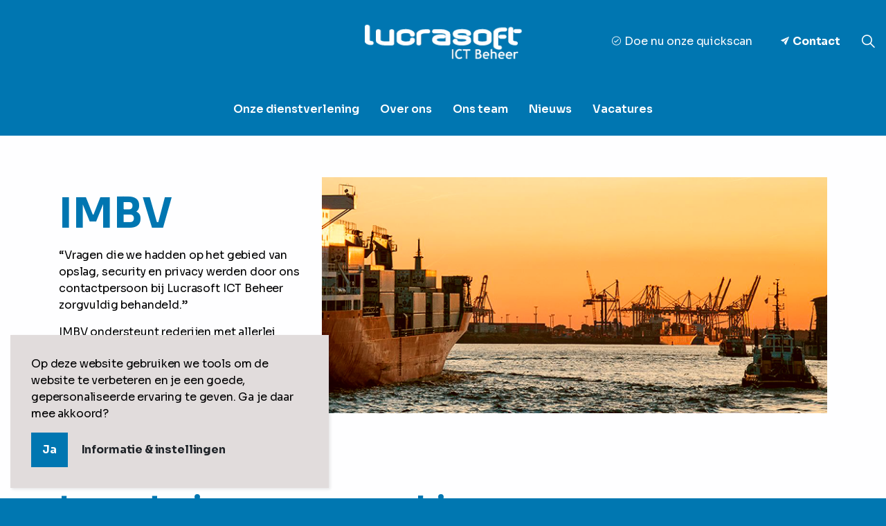

--- FILE ---
content_type: text/html; charset=utf-8
request_url: https://www.lucrasoftictbeheer.nl/blog/posts/imbv/
body_size: 14563
content:


<!DOCTYPE html>
<html dir="ltr" lang="en" class="no-js usn">
<head>
    <meta charset="utf-8">
    <meta name="viewport" content="width=device-width, initial-scale=1, shrink-to-fit=no, maximum-scale=2">
    
    <link rel="canonical" href="https://www.lucrasoftictbeheer.nl/blog/posts/imbv/" />
    <title>IMBV wilde geen hoge kosten meer voor opslag en onderhoud</title>
    <meta name="description" content="In deze case vertelt Lisa Chiu, Commercieel Manager bij IMBV, over de overstap van de lokale server naar de cloud.">
    <meta property="og:type" content="website">
    <meta property="og:title" content="IMBV wilde geen hoge kosten meer voor opslag en onderhoud" />
    <meta property="og:image" content="https://www.lucrasoftictbeheer.nl/media/gzoljke0/home-banner-1500-1100.png" />
    <meta property="og:url" content="https://www.lucrasoftictbeheer.nl/blog/posts/imbv/" />
    <meta property="og:description" content="In deze case vertelt Lisa Chiu, Commercieel Manager bij IMBV, over de overstap van de lokale server naar de cloud." />
    <meta property="og:site_name" content="Lucrasoft ICT Beheer" />
    <meta name="robots" content="index,follow">

    
<link href="/DependencyHandler.axd?s=L2Nzcy91c25fZGVmYXVsdC9ib290c3RyYXAtNC4zLjEubWluLmNzczsvY3NzL3Vzbl9kZWZhdWx0L3NsaWNrLWNhcm91c2VsLTEuOC4xLm1pbi5jc3M7L2Nzcy91c25fZGVmYXVsdC9la2tvLWxpZ2h0Ym94LTUuMy4wLm1pbi5jc3M7&amp;t=Css&amp;cdv=262078154" media="screen" type="text/css" rel="stylesheet"/><link href="/DependencyHandler.axd?s=L2Nzcy91c25fZGVmYXVsdC9wcmludC5jc3M7&amp;t=Css&amp;cdv=262078154" media="print" type="text/css" rel="stylesheet"/><link href="/DependencyHandler.axd?s=L2Nzcy91c25fdm9sdW1lL2ljb25zLmNzczs&amp;t=Css&amp;cdv=262078154" media="screen" type="text/css" rel="stylesheet"/><link href="/DependencyHandler.axd?s=L2Nzcy9nZHByLmNzczs&amp;t=Css&amp;cdv=262078154" type="text/css" rel="stylesheet"/>    <link rel="stylesheet" href="/style.axd?styleId=1579&version=637992061838300000" media="screen">


            <link rel="shortcut icon" href="/media/n14fn32o/lucrasoft-ict-beheer-vierkant.jpg?width=32&height=32" type="image/jpg">
        <link rel="apple-touch-icon" sizes="57x57" href="/media/n14fn32o/lucrasoft-ict-beheer-vierkant.jpg?width=57&height=57">
        <link rel="apple-touch-icon" sizes="60x60" href="/media/n14fn32o/lucrasoft-ict-beheer-vierkant.jpg?width=60&height=60">
        <link rel="apple-touch-icon" sizes="72x72" href="/media/n14fn32o/lucrasoft-ict-beheer-vierkant.jpg?width=72&height=72">
        <link rel="apple-touch-icon" sizes="76x76" href="/media/n14fn32o/lucrasoft-ict-beheer-vierkant.jpg?width=76&height=76">
        <link rel="apple-touch-icon" sizes="114x114" href="/media/n14fn32o/lucrasoft-ict-beheer-vierkant.jpg?width=114&height=114">
        <link rel="apple-touch-icon" sizes="120x120" href="/media/n14fn32o/lucrasoft-ict-beheer-vierkant.jpg?width=120&height=120">
        <link rel="apple-touch-icon" sizes="144x144" href="/media/n14fn32o/lucrasoft-ict-beheer-vierkant.jpg?width=144&height=144">
        <link rel="apple-touch-icon" sizes="152x152" href="/media/n14fn32o/lucrasoft-ict-beheer-vierkant.jpg?width=152&height=152">
        <link rel="apple-touch-icon" sizes="180x180" href="/media/n14fn32o/lucrasoft-ict-beheer-vierkant.jpg?width=180&height=180">
        <link rel="icon" type="image/png" href="/media/n14fn32o/lucrasoft-ict-beheer-vierkant.jpg?width=16&height=16" sizes="16x16">
        <link rel="icon" type="image/png" href="/media/n14fn32o/lucrasoft-ict-beheer-vierkant.jpg?width=32&height=32" sizes="32x32">
        <link rel="icon" type="image/png" href="/media/n14fn32o/lucrasoft-ict-beheer-vierkant.jpg?width=96&height=96" sizes="96x96">
        <link rel="icon" type="image/png" href="/media/n14fn32o/lucrasoft-ict-beheer-vierkant.jpg?width=192&height=192" sizes="192x192">
        <meta name="msapplication-square70x70logo" content="/media/n14fn32o/lucrasoft-ict-beheer-vierkant.jpg?width=70&height=70" />
        <meta name="msapplication-square150x150logo" content="/media/n14fn32o/lucrasoft-ict-beheer-vierkant.jpg?width=150&height=150" />
        <meta name="msapplication-wide310x150logo" content="/media/n14fn32o/lucrasoft-ict-beheer-vierkant.jpg?width=310&height=150" />
        <meta name="msapplication-square310x310logo" content="/media/n14fn32o/lucrasoft-ict-beheer-vierkant.jpg?width=310&height=310" />


    <script>var exdays = 365;</script>

    
        <script src="https://www.google.com/recaptcha/api.js" async defer></script>
<script defer data-domain="lucrasoftictbeheer.nl" src="https://plausible.swarm.lucrasoft.nl/js/script.js"></script>        <!-- Google Tag Manager -->
        <script>
(function(w,d,s,l,i){w[l]=w[l]||[];w[l].push({'gtm.start':
        new Date().getTime(),event:'gtm.js'});var f=d.getElementsByTagName(s)[0],
        j=d.createElement(s),dl=l!='dataLayer'?'&l='+l:'';j.async=true;j.src=
        'https://www.googletagmanager.com/gtm.js?id='+i+dl;f.parentNode.insertBefore(j,f);
        })(window,document,'script','dataLayer','GTM-KX2LSKN');</script>
        <!-- End Google Tag Manager -->


</head>
<body 
    


 class="    "

>


    
        <!-- Google Tag Manager (noscript) -->
        <noscript>
            <iframe src="https://www.googletagmanager.com/ns.html?id=GTM-KX2LSKN"
                    height="0" width="0" style="display:none;visibility:hidden"></iframe>
        </noscript>
        <!-- End Google Tag Manager (noscript) -->



    <!-- Skip to content -->
    <a class="skip-to-content sr-only sr-only-focusable" href="#site-content"></a>
    <!--// Skip to content -->
    <!-- Site -->
    <div id="site">

        <!-- Header -->
        
    <header id="site-header">
        <div class="container-fluid">

            <div class="row">

                    <div id="logo" >
        <a href="/" title="Lucrasoft ICT Beheer">
            <picture>
                <source type="image/webp" data-srcset="/media/reddsvk1/lucrasoft-ict-beheer-wit250.png?format=webp">
                <img src="/media/reddsvk1/lucrasoft-ict-beheer-wit250.png">
            </picture>
            <span>Lucrasoft ICT Beheer</span>
        </a>
    </div>




                <!-- Expand -->
                <a class="expand">
                    <span></span>
                </a>
                <!--// Expand -->

                
                <!-- Navigation -->
                <div class="navigation">

                    <!-- Reveal -->
                    <div class="reveal">

                        <div class="row justify-content-between flex-lg-nowrap m-0">

                            <div class="col-lg-auto pl-0 pr-0 order-1">
                                <!-- Main navigation -->
                                
        <nav class="main">
                    <ul >
                    <li  class="no-child ">
                        <span><a href="/onze-dienstverlening/ict-beheer-en-support/"  >ICT Beheer en support</a></span>
                    </li>
                    <li  class="no-child ">
                        <span><a href="/onze-dienstverlening/de-moderne-werkplek/"  >De moderne werkplek</a></span>
                    </li>
                    <li  class="no-child ">
                        <span><a href="/onze-dienstverlening/security/"  >Security</a></span>
                    </li>
                    <li  class="no-child ">
                        <span><a href="/onze-dienstverlening/connectiviteit/"  >Connectiviteit</a></span>
                    </li>
                    <li  class="no-child ">
                        <span><a href="/onze-dienstverlening/overige-oplossingen/"  >Overige oplossingen</a></span>
                    </li>
                    <li  class="no-child ">
                        <span><a href="/over-ons/"  >Over ons</a></span>
                    </li>
                    <li  class="no-child ">
                        <span><a href="/vacatures/"  >Vacatures</a></span>
                    </li>
        </ul>

        </nav>




                                <!--// Main navigation -->
                            </div>

                            <div class="col-lg-auto pl-0 pr-0 order-2">

                                <div class="row justify-content-end flex-lg-nowrap m-0">

                                    <div class="col-lg-auto pl-0 pr-0 order-lg-1 order-3">

                                        <!-- Secondary navigation -->
                                        
        <!-- Secondary navigation -->
        <nav class="secondary">
            <ul>
                        <li><span><a href="/quickscan/"  ><i class="icon usn_ion-ios-checkmark-circle-outline before"></i>Doe nu onze quickscan</a></span></li>
                
            </ul>
        </nav>
        <!--// Secondary navigation -->


                                        <!--// Secondary navigation -->

                                    </div>
                                    <div class="col-lg-auto pl-0 pr-0 order-lg-3 order-1">
                                        
                                        <!-- CTA Links -->
                                        
        <nav class="cta-links">
                    <a class="btn  base-btn-bg base-btn-text base-btn-borders" href="/contact/"  >
                        <span></span>
                        <i class="icon usn_ion-ios-send before"></i>Contact
                    </a>
        </nav>


                                        <!--// CTA Links -->

                                    </div>
                                    <div class="col-lg-auto pl-0 pr-0 order-lg-4 order-2">

                                        <!-- Site search -->
                                               <div class="site-search">
            <form role="search" action="/search/" method="get" name="searchForm">
                <fieldset>
                    <div class="form-group">
                        <label class="control-label d-none" for="search_field"></label>
                        <input type="text" class="form-control" name="search_field" aria-label="" placeholder="">
                    </div>
                    <button type="submit" role="button" aria-label="Search" class="btn base-btn-bg base-btn-text base-btn-borders btn-search">
                        <span></span>
                        <i class="icon usn_ion-ios-search"></i>
                    </button>
                </fieldset>
            </form>
            <a class="expand-search"><em></em><i class="icon usn_ion-ios-search search-icon"></i><i class="icon usn_ion-md-close close-icon"></i></a>
        </div>


                                        <!--// Site search -->

                                    </div>

                                    
                                </div>

                            </div>

                        </div>

                    </div>
                    <!--// Reveal -->

                </div>
                <!--// Navigation -->

            </div>

        </div>
    </header>


        <!--// Header -->
        <!-- Content -->
        <div id="site-content">

            

    <section class="content component usn_cmp_anchornavigation c1-bg  " >  
    
    <div class="component-inner">
                <div class="container">


        
        <div class="expand justify-content-center  ">
            <span></span>
        </div>
        <nav class="os-animation  " data-os-animation="fadeInDown" data-os-animation-delay="0s">
            <ul class="nav justify-content-center">
                    <li class="nav-item"><span><a class="nav-link" href="/onze-dienstverlening/"  >Onze dienstverlening</a></span></li>
                    <li class="nav-item"><span><a class="nav-link" href="/over-ons/"  >Over ons</a></span></li>
                    <li class="nav-item"><span><a class="nav-link" href="/over-ons/ons-team/"  >Ons team</a></span></li>
                    <li class="nav-item"><span><a class="nav-link" href="/blog/categories/nieuws/"  >Nieuws</a></span></li>
                    <li class="nav-item"><span><a class="nav-link" href="/vacatures/"  >Vacatures</a></span></li>
            </ul>
        </nav>



                </div>
    </div>
    </section>   



            





    <section class="content component usn_cmp_gridlayout base-bg  " >  
    
    <div class="component-inner">
                <div class="container">





        
    <div class="" data-os-animation="fadeIn" data-os-animation-delay="0s">

        
    <div class="umb-grid">
                <div class="grid-section">
    <div >
<div class='container'>        <div class="row clearfix">
            <div class="col-md-4 column">
                <div >
                            
    
<h1 style="text-align: left;">IMBV</h1>
<p><span class="desc-title">“Vragen die we hadden op het gebied van opslag, security en privacy werden door ons contactpersoon bij Lucrasoft ICT Beheer zorgvuldig behandeld.”&nbsp;</span></p>
<p><span>IMBV ondersteunt rederijen met allerlei technische diensten wanneer hun aan schepen een haven aandoen. Ze wilden af van de hoge kosten voor opslag en onderhoud. In deze case vertelt Lisa Chiu, Commercieel Manager bij IMBV, over de overstap naar de cloud.<br></span></p>
<p><span><em>Gepubliceerd op&nbsp;20&nbsp;mei 2019</em></span></p>


                </div>
            </div>            <div class="col-md-8 column">
                <div >
                            
    
    <img src="/media/xjum3ohq/21-ictb-header-2third-lmbv.png" alt="">


                </div>
            </div>        </div>
</div>    </div>
    <div >
<div class='container'>        <div class="row clearfix">
            <div class="col-md-8 column">
                <div >
                            
    
<h2>Langdurige samenwerking</h2>
<p>De samenwerking tussen IMBV en Lucrasoft gaat al even terug en het meest recente project dat we samen deden is de overstap naar het werken in de cloud.&nbsp;In het verleden&nbsp;zijn er al gesprekken geweest om de overstap naar de cloud te maken.</p>
<p>&nbsp;</p>
<h2>Overstap naar de cloud</h2>
<p>Begin 2019 werd de overstap gerealiseerd en werd de traditionele server vervangen. Volledig geïntegreerd met het boekhoudsysteem en applicaties zoals Microsoft Office 365 en Teams voor de samenwerking tussen collega’s. Door te werken in de cloud heeft IMBV&nbsp;geen omkijken meer naar het updaten van software of het investeren in extra opslagcapaciteit. De kostenbesparing komt terug in de support, onderhoud en back-up in vergelijking met lokaal werken en een traditionele server op locatie.</p>
<p>&nbsp;</p>
<h2>Hype of toekomst?</h2>
<p>Lisa Chiu, Commercieel Manager bij IMBV, vertelt: “In ons bedrijf staat groei en toekomstbestendig ondernemen centraal. In de loop der jaren werd <em>(voor 2019, red.)</em> cloud een bekend begrip en een nieuwe vorm van werken en samenwerken. Om er zeker van te zijn dat de hype niet van korte duur was, hebben we deze beweging eerst aangekeken en research gedaan."</p>


                </div>
            </div>            <div class="col-md-4 column">
                <div >
                </div>
            </div>        </div>
</div>    </div>
    <div >
<div class='container'>        <div class="row clearfix">
            <div class="col-md-8 column">
                <div >
                            
    
<h2><span>Lokale server</span></h2>
<p style="text-align: left;"><span class="desc-title"><span>"We werkten destijds op de locatie in Capelle a/d IJssel met een team van 11 mensen met een lokale server. Samen met Lucrasoft ICT Beheer kwamen we tot de conclusie dat de kosten die we maakten in de huidige situatie niet rendabel waren."</span></span></p>
<p>-&nbsp;<span>Lisa Chiu, Commercieel Manager bij IMBV</span></p>


                </div>
            </div>            <div class="col-md-4 column">
                <div >
                            
    
    <img src="/media/fnbfsm30/21-ictb-klant-overview-lmbv.jpg" alt="">


                </div>
            </div>        </div>
</div>    </div>
    <div >
<div class='container'>        <div class="row clearfix">
            <div class="col-md-8 column">
                <div >
                            
    
<h2><span>De overstap</span></h2>
<p>"Het was bij ons was het niet de vraag óf we in de cloud gingen werken, maar wanneer. De vragen die we hadden op het gebied van opslag, security en privacy werden door ons contactpersoon bij Lucrasoft ICT Beheer zorgvuldig behandeld. Voor ons was begin dat jaar, in 2019, het moment aangebroken om de overstap te maken. "</p>
<p>&nbsp;</p>
<h2>Projectuitvoering</h2>
<p>IMBV wilde graag het werkproces verbeteren en versnellen. Het digitaliseren van de bedrijfsprocessen is een enorm voordeel van werken in de cloud. Lucrasoft ICT Beheer heeft de server vervangen en de migratie naar de cloud volledig verzorgd en begeleid.</p>
<p>De implementatie met Microsoft Office 365 en de koppeling met het boekhoudsysteem waren de volgende stap. Het team van IMBV werkt nu veilig samen in de cloud. Zonder hoge kosten voor opslag en back-ups, maar met de kennis van 99.9% uptime en data die altijd en overal beschikbaar is.</p>


                </div>
            </div>            <div class="col-md-4 column">
                <div >
                </div>
            </div>        </div>
</div>    </div>
                </div>
    </div>




    </div> 






                </div>
    </div>
    </section>   


    <section class="content component usn_cmp_splitcomponent base-bg  " >  
    
    <div class="component-inner">
                <div class="container">


        
        <div class="component-main row justify-content-between align-items-center">

                    <div class="item item_block usn_cmp_gallery align-self-center col-lg-6 col-md-6 order-md-1 order-1 col-12   " data-os-animation="fadeIn" data-os-animation-delay="0s">
                        



                        
        <div class="component-main row  listing  listing_basic-grid listing_gallery" >

                        <div class="item  items-1 col-12  " data-os-animation="fadeIn" data-os-animation-delay="0s">
                            <div class="image ">
                                    <a href="/media/jxufzb5w/21-ictb-header-2third4.jpg"   target=""  data-toggle="lightbox" data-type="image" data-gallery="galleryname_a7aa3389-860e-49aa-a425-ee528cf7b8bf" >

                                
        <picture>
            <source type="image/webp" data-srcset="/media/jxufzb5w/21-ictb-header-2third4.jpg?anchor=center&amp;mode=crop&amp;width=800&amp;height=600&amp;rnd=132882854868570000&amp;format=webp">
            <img class="lazyload " src="/media/jxufzb5w/21-ictb-header-2third4.jpg?anchor=center&amp;mode=crop&amp;width=8&amp;height=6&amp;rnd=132882854868570000" data-src="/media/jxufzb5w/21-ictb-header-2third4.jpg?anchor=center&amp;mode=crop&amp;width=800&amp;height=600&amp;rnd=132882854868570000">
        </picture>





                                </a>
                                                            </div>
                        </div>

        </div>



                        



                    </div>

                    <div class="item item_block usn_cmp_text align-self-center col-lg-6 col-md-6 order-md-2 order-2 col-12   " data-os-animation="fadeIn" data-os-animation-delay="0s">
                        



                        
    <div class="info text-left">

        
        <div class="text base-text " data-os-animation="fadeIn" data-os-animation-delay="0s">
            <h3 style="text-align: left;">Wil jij meer uit jouw ICT halen&nbsp;of net als Amphitec migreren naar Microsoft 365?&nbsp;</h3>
<p style="text-align: left;">Laat ons een gratis Quickscan uitvoeren. Zo kom je te weten waar de verbeterpunten en eventuele bedreigingen zitten.</p>
        </div>

            <p class="link " data-os-animation="fadeIn" data-os-animation-delay="0s">
                    <a class="btn  base-btn-bg base-btn-text base-btn-borders" href="/quickscan/"  >
                        <span></span>
                        Quickscan
                    </a>
            </p>

    </div>

                        



                    </div>

        </div>



                </div>
    </div>
    </section>   


    <section class="content component meta-author-comments base-bg pt-0 mt-0">
        <div class="container">
            <div class="row justify-content-center">

                <div class="content-col center-col col-lg-12 col-12">

                    <!-- Meta -->
                    <section class="content component meta base-bg">
                        
                                    <div class="categories base-text">
                <ul>
                            <li>
                                <a href="/blog/categories/klant-verhalen/" title="Klant verhalen" rel="NOINDEX, FOLLOW">Klant verhalen</a>
                            </li>
                            <li>
                                <a href="/blog/categories/oplossingen/cloud/" title="Cloud" rel="NOINDEX, FOLLOW">Cloud</a>
                            </li>
                            <li>
                                <a href="/blog/categories/oplossingen/microsoft-365/" title="Microsoft 365" rel="NOINDEX, FOLLOW">Microsoft 365</a>
                            </li>
                            <li>
                                <a href="/blog/categories/oplossingen/support/" title="Support" rel="NOINDEX, FOLLOW">Support</a>
                            </li>
                </ul>
            </div>


                    </section>
                    <!--// Meta -->

                    


                    



                </div>

            </div>
        </div>
    </section>












            

    <section class="content component usn_cmp_pods base-bg ptb-50 ptb-100 "  id="formulier">  
    
    <div class="component-inner">
                <div class="container">


        <!-- Introduction -->
        <div class="component-introduction row justify-content-start text-left " data-os-animation="fadeIn" data-os-animation-delay="0s">
            <div class="info col">
<p class="secondary-heading  base-secondary-heading">Ben jij benieuwd wat Lucrasoft ICT Beheer voor jou kan betekenen? Neem dan nu contact op!</p>                <p class="heading  main base-heading">Wat kunnen wij voor jou betekenen?</p>                                    <div class="text base-text">
                        <p>Door jou en jouw organisatie eerst te leren kennen, kunnen we een oplossing bieden die écht bij je past. Wij hechten veel waarde aan <em><strong>samen</strong></em>werken, dus laten we eerst een kop koffie drinken en de kennismaking starten!</p>
                    </div>
                            </div>
        </div>
        <!--// Introduction -->



        
        <div class="component-main row listing  listing_basic-grid listing-pods " >
                        <div class="item usn_pod_form items-3 col-12 ">
                            <div class="inner">
                                
    <div class=" " data-os-animation="fadeIn" data-os-animation-delay="0s">
                <div class="umbraco-forms form">
                    <div class="inner base-bg base-text btn-bg_base-btn-bg btn-text_base-btn-text btn-borders_base-btn-borders">
<div id="umbraco_form_47eaf6249bae4555a0d610d7d2c9456e" class="umbraco-forms-form contactrickenpreweshcompact umbraco-forms-uSkinned">

<form action="/blog/posts/imbv/" enctype="multipart/form-data" method="post"><input name="__RequestVerificationToken" type="hidden" value="aLNQnzEF-83yCF-jiZt5-FS_WGvMXZDvGOuY96ZBjUaUHCpJ-1ZkqfsQiFrIFkunGkZT9VGQlt6ZigD6A1pwSux7ijUXXfv-uWw5noDwjYo1" /><input data-val="true" data-val-required="The FormId field is required." name="FormId" type="hidden" value="47eaf624-9bae-4555-a0d6-10d7d2c9456e" /><input name="FormName" type="hidden" value="Contact Rick en Prewesh(Compact)" /><input data-val="true" data-val-required="The RecordId field is required." name="RecordId" type="hidden" value="00000000-0000-0000-0000-000000000000" /><input name="PreviousClicked" type="hidden" value="" /><input name="Theme" type="hidden" value="uSkinned" />            <input type="hidden" name="FormStep" value="0" />
            <input type="hidden" name="RecordState" value="[base64]" />


<div class="umbraco-forms-page ajax-wrap">



        <fieldset class="umbraco-forms-fieldset" id="7d3dfd68-9aba-4ee7-9e4f-0270091ec472">


            <div class="row">

                    <div class="umbraco-forms-container col-md-12">

                            <div class="form-group  umbraco-forms-field naam shortanswer" >


                                <div class="umbraco-forms-field-wrapper">

                                    
<input type="text" name="639657f8-1102-4600-8494-99f5f4a0014c" id="639657f8-1102-4600-8494-99f5f4a0014c" data-umb="639657f8-1102-4600-8494-99f5f4a0014c" class="form-control text " value="" maxlength="255"
         placeholder="Naam"   



 />

<span class="field-validation-valid" data-valmsg-for="639657f8-1102-4600-8494-99f5f4a0014c" data-valmsg-replace="true"></span>
                                </div>


                            </div>
                            <div class="form-group  umbraco-forms-field organisatie shortanswer alternating" >


                                <div class="umbraco-forms-field-wrapper">

                                    
<input type="text" name="f40ec661-0aba-4ed4-eacf-6b41d4ba3933" id="f40ec661-0aba-4ed4-eacf-6b41d4ba3933" data-umb="f40ec661-0aba-4ed4-eacf-6b41d4ba3933" class="form-control text " value="" maxlength="255"
         placeholder="Organisatie"   



 />

<span class="field-validation-valid" data-valmsg-for="f40ec661-0aba-4ed4-eacf-6b41d4ba3933" data-valmsg-replace="true"></span>
                                </div>


                            </div>
                            <div class="form-group  umbraco-forms-field email shortanswer mandatory" >


                                <div class="umbraco-forms-field-wrapper">

                                    
<input type="email" name="b054641f-3885-4587-b592-ab67c94d855e" id="b054641f-3885-4587-b592-ab67c94d855e" data-umb="b054641f-3885-4587-b592-ab67c94d855e" class="form-control text " value="" maxlength="255"
         placeholder="E-mail"   

  data-val="true"   
  data-val-required="Vul je E-mail in"   
  data-val-regex="Vul je E-mail in" data-val-regex-pattern="^[a-zA-Z0-9_.+-]+@[a-zA-Z0-9-]+.[a-zA-Z0-9-.]+$"    />

<span class="field-validation-valid" data-valmsg-for="b054641f-3885-4587-b592-ab67c94d855e" data-valmsg-replace="true"></span>
                                </div>


                            </div>

                    </div>
            </div>

        </fieldset>
        <fieldset class="umbraco-forms-fieldset" id="ad5ecd51-689d-46f9-8f59-9aa88d67ce7d">


            <div class="row">

                    <div class="umbraco-forms-container col-md-12">

                            <div class="form-group  umbraco-forms-field akkoordgegevensverwerking dataconsent mandatory alternating" >

                                    <label for="4009ffef-d5ca-4dee-837e-933cb818eb8a" class="umbraco-forms-label">
                                        Akkoord gegevensverwerking                                                        <em class="umbraco-forms-indicator req">*</em>
                                    </label>

                                <div class="umbraco-forms-field-wrapper">

                                    
<div class="checkbox checkboxlist dataconsent">
    <label for="4009ffef-d5ca-4dee-837e-933cb818eb8a">
        <input type="checkbox" name="4009ffef-d5ca-4dee-837e-933cb818eb8a" id="4009ffef-d5ca-4dee-837e-933cb818eb8a" value="true" data-umb="4009ffef-d5ca-4dee-837e-933cb818eb8a"
                 data-val="true" data-val-required="Vul je Akkoord gegevensverwerking in" data-rule-required="true" data-msg-required="Vul je Akkoord gegevensverwerking in"                  />
        <input type="hidden" name="4009ffef-d5ca-4dee-837e-933cb818eb8a" value="false" />

        Mijn data mag conform het privacy statement verwerkt worden.
    </label>
</div>

<span class="field-validation-valid" data-valmsg-for="4009ffef-d5ca-4dee-837e-933cb818eb8a" data-valmsg-replace="true"></span>
                                </div>


                            </div>
                            <div class="form-group  umbraco-forms-field recaptcha recaptchav3withscore" >


                                <div class="umbraco-forms-field-wrapper">

                                            <input type="hidden" id="7d85a256-662b-47b1-934b-c858b29bc106" name="g-recaptcha-response" />
        <div class="umbraco-forms-recaptcha-v3-config"
            style="display: none"
            data-id="7d85a256-662b-47b1-934b-c858b29bc106"
            data-site-key="6LeEo8IZAAAAADMzh6qyzCZwSKWbNXlAYIom2Fnf"></div>



<span class="field-validation-valid" data-valmsg-for="7d85a256-662b-47b1-934b-c858b29bc106" data-valmsg-replace="true"></span>
                                </div>


                            </div>
                            <div class="form-group  umbraco-forms-field paginanaam hidden alternating" >


                                <div class="umbraco-forms-field-wrapper">

                                    <input type="hidden" name="3f4a5cb0-3c8c-4dda-a2e5-09d6ff056f40" id="3f4a5cb0-3c8c-4dda-a2e5-09d6ff056f40" data-umb="3f4a5cb0-3c8c-4dda-a2e5-09d6ff056f40" class="hidden" value="IMBV"/>




<span class="field-validation-valid" data-valmsg-for="3f4a5cb0-3c8c-4dda-a2e5-09d6ff056f40" data-valmsg-replace="true"></span>
                                </div>


                            </div>

                    </div>
            </div>

        </fieldset>

    <div style="display: none">
        <input type="text" name="47eaf6249bae4555a0d610d7d2c9456e" />
    </div>


    <div class="umbraco-forms-navigation row buttons">

        <div class="col">
                <input type="submit"  
                       class="btn primary"  
                       value="Neem contact met mij op"  
                       name="__next" 
                       data-umb="submit-forms-form"
                       aria-label="Neem contact met mij op"/> 
        </div>
    </div>
</div>


<input name="ufprt" type="hidden" value="[base64]" /></form>

        



<div class="umbraco-forms-form-config"
     style="display: none"
     data-id="47eaf6249bae4555a0d610d7d2c9456e"
     data-serialized-page-button-conditions="{}"
     data-serialized-fieldset-conditions="{}"
     data-serialized-field-conditions="{}"
     data-serialized-fields-not-displayed="{}"></div>


<script type='application/javascript' src='https://www.google.com/recaptcha/api.js?render=6LeEo8IZAAAAADMzh6qyzCZwSKWbNXlAYIom2Fnf' defer='defer'></script><script type='application/javascript' src='/App_Plugins/UmbracoForms/Assets/recaptcha.v3.init.js' defer='defer'></script><script type='application/javascript' src='/App_Plugins/UmbracoForms/Assets/Themes/Default/umbracoforms.js' defer='defer'></script><link rel='stylesheet' href='/app_plugins/umbracoforms/assets/defaultform.css' />    </div>                    </div>
                </div>
    </div>    

                            </div>
                        </div>
                        <div class="item usn_pod_image items-3 col-12 ">
                            <div class="inner">
                                
        <div class="image  " data-os-animation="fadeIn" data-os-animation-delay="0s">

            
        <picture>
            <source type="image/webp" data-srcset="/media/kd4a41yk/miranda.jpg?anchor=center&amp;mode=crop&amp;width=800&amp;height=800&amp;rnd=133163487970530000&amp;format=webp">
            <img class="lazyload " src="/media/kd4a41yk/miranda.jpg?anchor=center&amp;mode=crop&amp;width=8&amp;height=8&amp;rnd=133163487970530000" data-src="/media/kd4a41yk/miranda.jpg?anchor=center&amp;mode=crop&amp;width=800&amp;height=800&amp;rnd=133163487970530000">
        </picture>





                    </div>

                            </div>
                        </div>
        </div>






                </div>
    </div>
    </section>   




        </div>
        <!--// Content -->
        <!-- Breadcrumb -->
        
        <section class="breadcrumb-trail">
            <div class="container">
                <nav aria-label="breadcrumb">
                    <ol class="breadcrumb" itemscope itemtype="http://schema.org/BreadcrumbList">
                                <li class="breadcrumb-item" itemprop="itemListElement" itemscope itemtype="http://schema.org/ListItem"><a href="/" itemtype="http://schema.org/Thing" itemprop="item"><span itemprop="name"><i class="icon usn_ion-md-arrow-dropleft before"></i>Home</span></a><meta itemprop="position" content="1" /></li>
                                <li class="breadcrumb-item" itemprop="itemListElement" itemscope itemtype="http://schema.org/ListItem"><a href="/blog/" itemtype="http://schema.org/Thing" itemprop="item"><span itemprop="name"><i class="icon usn_ion-md-arrow-dropleft before"></i>Blog</span></a><meta itemprop="position" content="2" /></li>

                                <li itemprop="itemListElement" itemscope itemtype="http://schema.org/ListItem" class="breadcrumb-item active" aria-current="page"><span itemprop="name"><i class="icon usn_ion-md-arrow-dropleft before"></i>IMBV</span><meta itemprop="position" content="3" /></li>

                    </ol>
                </nav>
            </div>
        </section>

        <!--// Breadcrumb -->
        <!-- Footer -->
        
        <footer id="site-footer" class="footer-bg">
            <div class="container">

                    <!-- Row -->
                <div class="row listing">


        <div class="item footer-item  item_text-below usn_pod_textimage text-left   col-lg-3 col-md-5 col-12 col  os-animation" data-os-animation="fadeIn" data-os-animation-delay="0s">
        <div class="inner  ">
                                        <div class="info">
                                            <p class="heading sm footer-heading">Lucrasoft ICT Beheer</p>
                                            <div class="text footer-text">
                            <p><a rel="noopener" href="https://www.google.com/maps?q=De+Zelling+8+3342+GS+Hendrik-Ido-Ambacht&amp;rlz=1C1ONGR_nlNL987NL987&amp;um=1&amp;ie=UTF-8&amp;sa=X&amp;ved=2ahUKEwjZ1YmWqPv6AhWNC-wKHdBdAh0Q_AUoAXoECAIQAw" target="_blank" data-anchor="?q=De+Zelling+8+3342+GS+Hendrik-Ido-Ambacht&amp;rlz=1C1ONGR_nlNL987NL987&amp;um=1&amp;ie=UTF-8&amp;sa=X&amp;ved=2ahUKEwjZ1YmWqPv6AhWNC-wKHdBdAh0Q_AUoAXoECAIQAw">De Zelling 8 </a><br /><a href="https://www.google.com/maps?q=De+Zelling+8+3342+GS+Hendrik-Ido-Ambacht&amp;rlz=1C1ONGR_nlNL987NL987&amp;um=1&amp;ie=UTF-8&amp;sa=X&amp;ved=2ahUKEwjZ1YmWqPv6AhWNC-wKHdBdAh0Q_AUoAXoECAIQAw" data-anchor="?q=De+Zelling+8+3342+GS+Hendrik-Ido-Ambacht&amp;rlz=1C1ONGR_nlNL987NL987&amp;um=1&amp;ie=UTF-8&amp;sa=X&amp;ved=2ahUKEwjZ1YmWqPv6AhWNC-wKHdBdAh0Q_AUoAXoECAIQAw">3342 GS Hendrik-Ido-Ambacht</a></p>
<p><strong>Contact</strong> <br /><a href="tel:%20078 68 11 505">078 68 11 505</a><strong><br /></strong><a href="mailto:info@lucrasoftictbeheer.nl">info@lucrasoftictbeheer.nl</a></p>
<p><strong>Supportdesk</strong> <br /><a href="mailto:support@lucrasoft./nl">support@lucrasoft.nl</a><br /><a href="/klantenportal/" title="Klantenportal">Statuspagina onderhoud &amp; storingen</a></p>
                        </div>

                </div>
                                </div>
    </div>

        <div class="item footer-item  item_text-below usn_pod_textimage text-left offset-lg-1 offset-md-1 col-lg-3 col-md-5 col-12 col  os-animation" data-os-animation="fadeIn" data-os-animation-delay="0s">
        <div class="inner  ">
                                        <div class="info">
                                                                <div class="text footer-text">
                            <p><strong>Jouw ICT partner</strong></p>
<p><a href="/blog/" title="Blog">Nieuws</a><br /><a href="/vacatures/" title="Vacatures">Vacatures</a><br /><a href="/over-ons/" title="Over ons">Over ons</a><br /><a href="/contact/" title="Contact">Contact</a></p>
                        </div>

                </div>
                                </div>
    </div>
                                <div class="item footer-item usn_pod_datalist offset-lg-1  col-lg-3 col-md-6 col-12 col ">
                                    <div class="inner">
                                        
        <div class="component-main row listing listing_data-list   os-animation" data-os-animation="fadeIn" data-os-animation-delay="0s">

                <div class="col-12">
                    <p class="list-title heading sm footer-heading">Openingstijden</p>
                </div>

                    <!-- Item -->
                    <div class="item items-1 item_data-list col-12 os-animation " data-os-animation="fadeIn" data-os-animation-delay="0s">
                        <p class="title footer-heading">
                            <span class="text-left">Ma — Vrij</span>
                                <span class="text-right">08:00 - 17:30</span>
                        </p>
                    </div>
                    <!--// Item -->
                    <!-- Item -->
                    <div class="item items-1 item_data-list col-12 os-animation " data-os-animation="fadeIn" data-os-animation-delay="0s">
                        <p class="title footer-heading">
                            <span class="text-left">24/7 support</span>
                        </p>
                            <div class="text footer-text">
                                <p>Buiten kantoortijden zijn wij wel bereikbaar met 24/7 support</p>
                            </div>
                    </div>
                    <!--// Item -->
        </div>

                                    </div>
                                </div>
                                <div class="item footer-item usn_pod_sociallinks   col-lg-12 col-md-6 col-12 col pt-xl-4 pt-lg-4">
                                    <div class="inner">
                                        
        <nav class="social os-animation" data-os-animation="fadeInDown" data-os-animation-delay="0s">

            <ul>
                    <li>
                        <span>
                            <a href="https://www.linkedin.com/company/lucrasoft-ict-beheer/#" target="_blank" rel="noreferrer noopener"  title="Link will open in a new window/tab" >
                                    <picture>
                                        <source type="image/webp" data-srcset="/media/e04pcfcy/linkedin.png?format=webp&height=160">
                                        <img class="lazyload" src="/media/e04pcfcy/linkedin.png?height=16" data-src="/media/e04pcfcy/linkedin.png?height=160">
                                    </picture>
                            </a>
                        </span>
                    </li>
                    <li>
                        <span>
                            <a href="https://www.youtube.com/channel/UCXu_pq2b7ii4RWHmmQieAeg?" target="_blank" rel="noreferrer noopener"  title="Link will open in a new window/tab" >
                                    <picture>
                                        <source type="image/webp" data-srcset="/media/zsmpjit5/youtube.png?format=webp&height=160">
                                        <img class="lazyload" src="/media/zsmpjit5/youtube.png?height=16" data-src="/media/zsmpjit5/youtube.png?height=160">
                                    </picture>
                            </a>
                        </span>
                    </li>
            </ul>
        </nav>

                                    </div>
                                </div>

                </div>
                    <!--// Row -->
                <!-- Row -->
                <div class="row">

                    <div class="col">
                        <nav class="footer-navigation">
                            <ul>
                                <li><div>&copy; 2026</div></li>
                                
                <li><span><a href="/algemene-voorwaarden/"  >Algemene voorwaarden</a></span></li>
                <li><span><a href="/privacy-policy/"  >Privacy statement</a></span></li>
                <li><span><a href="/sitemap/"  >Sitemap</a></span></li>


                            </ul>
                        </nav>
                    </div>

                </div>
                <!--// Row -->

            </div>
        </footer>

        <!--// Footer -->

    </div>
    <!--// Site -->

    
        <script>
            var Gdpr;
            !function (Gdpr) {
                !function (translations) {
                    translations.popup = {
                        privacyUrl: "/privacy-policy/"
                    }
                }(Gdpr.translations || (Gdpr.translations = {}))
            }(Gdpr || (Gdpr = {}));
        </script>
        <!-- Notification -->
        <div class="usn-notification position-left c3-bg closed">
            <div class="inner">
                                                    <div class="text base-text">
                        <p>Op deze website gebruiken we tools om de website te verbeteren en je een goede, gepersonaliseerde ervaring te geven. Ga je daar mee akkoord?</p>
                    </div>
                <p class="link">
                    <a class="accept-cookies btn base-btn-bg base-btn-text base-btn-borders" href="javascript: Gdpr.acceptCookie();">
                        <span></span>
                        Ja
                    </a>

                    <a class="btn c3-btn-bg c3-btn-text c3-btn-borders" href="javascript: Gdpr.showCookiePopup();">
                        <span></span>
                        Informatie &amp; instellingen
                    </a>
                </p>
            </div>
        </div>
        <!--// Notification -->

    
        <!-- Back to top -->
        <div class="usn_back-to-top position-right">
            <a role="button" aria-label="Back to top" class="btn base-btn-bg base-btn-text base-btn-borders btn-back-to-top" href="#top" onclick="$('html,body').animate({scrollTop:0},'slow');return false;">
                <span></span>
                <i class="icon usn_ion-md-arrow-dropup"></i><span class="d-none">Back to top</span>
            </a>
        </div>
        <!--// Back to top -->

    
<script src="/DependencyHandler.axd?s=[base64]&amp;t=Javascript&amp;cdv=262078154" type="text/javascript"></script>


    

</body>

<!--
    ____        _ ____              _ __  __             _____ __   _                      __
   / __ )__  __(_) / /_   _      __(_) /_/ /_     __  __/ ___// /__(_)___  ____  ___  ____/ /
  / __  / / / / / / __/  | | /| / / / __/ __ \   / / / /\__ \/ //_/ / __ \/ __ \/ _ \/ __  /
 / /_/ / /_/ / / / /_    | |/ |/ / / /_/ / / /  / /_/ /___/ / ,< / / / / / / / /  __/ /_/ /
/_____/\__,_/_/_/\__/    |__/|__/_/\__/_/ /_/   \__,_//____/_/|_/_/_/ /_/_/ /_/\___/\__,_/

Find out more at uSkinned.net

-->
</html>

--- FILE ---
content_type: text/html; charset=utf-8
request_url: https://www.google.com/recaptcha/api2/anchor?ar=1&k=6LeEo8IZAAAAADMzh6qyzCZwSKWbNXlAYIom2Fnf&co=aHR0cHM6Ly93d3cubHVjcmFzb2Z0aWN0YmVoZWVyLm5sOjQ0Mw..&hl=en&v=PoyoqOPhxBO7pBk68S4YbpHZ&size=invisible&anchor-ms=20000&execute-ms=30000&cb=az8079tey0sy
body_size: 48891
content:
<!DOCTYPE HTML><html dir="ltr" lang="en"><head><meta http-equiv="Content-Type" content="text/html; charset=UTF-8">
<meta http-equiv="X-UA-Compatible" content="IE=edge">
<title>reCAPTCHA</title>
<style type="text/css">
/* cyrillic-ext */
@font-face {
  font-family: 'Roboto';
  font-style: normal;
  font-weight: 400;
  font-stretch: 100%;
  src: url(//fonts.gstatic.com/s/roboto/v48/KFO7CnqEu92Fr1ME7kSn66aGLdTylUAMa3GUBHMdazTgWw.woff2) format('woff2');
  unicode-range: U+0460-052F, U+1C80-1C8A, U+20B4, U+2DE0-2DFF, U+A640-A69F, U+FE2E-FE2F;
}
/* cyrillic */
@font-face {
  font-family: 'Roboto';
  font-style: normal;
  font-weight: 400;
  font-stretch: 100%;
  src: url(//fonts.gstatic.com/s/roboto/v48/KFO7CnqEu92Fr1ME7kSn66aGLdTylUAMa3iUBHMdazTgWw.woff2) format('woff2');
  unicode-range: U+0301, U+0400-045F, U+0490-0491, U+04B0-04B1, U+2116;
}
/* greek-ext */
@font-face {
  font-family: 'Roboto';
  font-style: normal;
  font-weight: 400;
  font-stretch: 100%;
  src: url(//fonts.gstatic.com/s/roboto/v48/KFO7CnqEu92Fr1ME7kSn66aGLdTylUAMa3CUBHMdazTgWw.woff2) format('woff2');
  unicode-range: U+1F00-1FFF;
}
/* greek */
@font-face {
  font-family: 'Roboto';
  font-style: normal;
  font-weight: 400;
  font-stretch: 100%;
  src: url(//fonts.gstatic.com/s/roboto/v48/KFO7CnqEu92Fr1ME7kSn66aGLdTylUAMa3-UBHMdazTgWw.woff2) format('woff2');
  unicode-range: U+0370-0377, U+037A-037F, U+0384-038A, U+038C, U+038E-03A1, U+03A3-03FF;
}
/* math */
@font-face {
  font-family: 'Roboto';
  font-style: normal;
  font-weight: 400;
  font-stretch: 100%;
  src: url(//fonts.gstatic.com/s/roboto/v48/KFO7CnqEu92Fr1ME7kSn66aGLdTylUAMawCUBHMdazTgWw.woff2) format('woff2');
  unicode-range: U+0302-0303, U+0305, U+0307-0308, U+0310, U+0312, U+0315, U+031A, U+0326-0327, U+032C, U+032F-0330, U+0332-0333, U+0338, U+033A, U+0346, U+034D, U+0391-03A1, U+03A3-03A9, U+03B1-03C9, U+03D1, U+03D5-03D6, U+03F0-03F1, U+03F4-03F5, U+2016-2017, U+2034-2038, U+203C, U+2040, U+2043, U+2047, U+2050, U+2057, U+205F, U+2070-2071, U+2074-208E, U+2090-209C, U+20D0-20DC, U+20E1, U+20E5-20EF, U+2100-2112, U+2114-2115, U+2117-2121, U+2123-214F, U+2190, U+2192, U+2194-21AE, U+21B0-21E5, U+21F1-21F2, U+21F4-2211, U+2213-2214, U+2216-22FF, U+2308-230B, U+2310, U+2319, U+231C-2321, U+2336-237A, U+237C, U+2395, U+239B-23B7, U+23D0, U+23DC-23E1, U+2474-2475, U+25AF, U+25B3, U+25B7, U+25BD, U+25C1, U+25CA, U+25CC, U+25FB, U+266D-266F, U+27C0-27FF, U+2900-2AFF, U+2B0E-2B11, U+2B30-2B4C, U+2BFE, U+3030, U+FF5B, U+FF5D, U+1D400-1D7FF, U+1EE00-1EEFF;
}
/* symbols */
@font-face {
  font-family: 'Roboto';
  font-style: normal;
  font-weight: 400;
  font-stretch: 100%;
  src: url(//fonts.gstatic.com/s/roboto/v48/KFO7CnqEu92Fr1ME7kSn66aGLdTylUAMaxKUBHMdazTgWw.woff2) format('woff2');
  unicode-range: U+0001-000C, U+000E-001F, U+007F-009F, U+20DD-20E0, U+20E2-20E4, U+2150-218F, U+2190, U+2192, U+2194-2199, U+21AF, U+21E6-21F0, U+21F3, U+2218-2219, U+2299, U+22C4-22C6, U+2300-243F, U+2440-244A, U+2460-24FF, U+25A0-27BF, U+2800-28FF, U+2921-2922, U+2981, U+29BF, U+29EB, U+2B00-2BFF, U+4DC0-4DFF, U+FFF9-FFFB, U+10140-1018E, U+10190-1019C, U+101A0, U+101D0-101FD, U+102E0-102FB, U+10E60-10E7E, U+1D2C0-1D2D3, U+1D2E0-1D37F, U+1F000-1F0FF, U+1F100-1F1AD, U+1F1E6-1F1FF, U+1F30D-1F30F, U+1F315, U+1F31C, U+1F31E, U+1F320-1F32C, U+1F336, U+1F378, U+1F37D, U+1F382, U+1F393-1F39F, U+1F3A7-1F3A8, U+1F3AC-1F3AF, U+1F3C2, U+1F3C4-1F3C6, U+1F3CA-1F3CE, U+1F3D4-1F3E0, U+1F3ED, U+1F3F1-1F3F3, U+1F3F5-1F3F7, U+1F408, U+1F415, U+1F41F, U+1F426, U+1F43F, U+1F441-1F442, U+1F444, U+1F446-1F449, U+1F44C-1F44E, U+1F453, U+1F46A, U+1F47D, U+1F4A3, U+1F4B0, U+1F4B3, U+1F4B9, U+1F4BB, U+1F4BF, U+1F4C8-1F4CB, U+1F4D6, U+1F4DA, U+1F4DF, U+1F4E3-1F4E6, U+1F4EA-1F4ED, U+1F4F7, U+1F4F9-1F4FB, U+1F4FD-1F4FE, U+1F503, U+1F507-1F50B, U+1F50D, U+1F512-1F513, U+1F53E-1F54A, U+1F54F-1F5FA, U+1F610, U+1F650-1F67F, U+1F687, U+1F68D, U+1F691, U+1F694, U+1F698, U+1F6AD, U+1F6B2, U+1F6B9-1F6BA, U+1F6BC, U+1F6C6-1F6CF, U+1F6D3-1F6D7, U+1F6E0-1F6EA, U+1F6F0-1F6F3, U+1F6F7-1F6FC, U+1F700-1F7FF, U+1F800-1F80B, U+1F810-1F847, U+1F850-1F859, U+1F860-1F887, U+1F890-1F8AD, U+1F8B0-1F8BB, U+1F8C0-1F8C1, U+1F900-1F90B, U+1F93B, U+1F946, U+1F984, U+1F996, U+1F9E9, U+1FA00-1FA6F, U+1FA70-1FA7C, U+1FA80-1FA89, U+1FA8F-1FAC6, U+1FACE-1FADC, U+1FADF-1FAE9, U+1FAF0-1FAF8, U+1FB00-1FBFF;
}
/* vietnamese */
@font-face {
  font-family: 'Roboto';
  font-style: normal;
  font-weight: 400;
  font-stretch: 100%;
  src: url(//fonts.gstatic.com/s/roboto/v48/KFO7CnqEu92Fr1ME7kSn66aGLdTylUAMa3OUBHMdazTgWw.woff2) format('woff2');
  unicode-range: U+0102-0103, U+0110-0111, U+0128-0129, U+0168-0169, U+01A0-01A1, U+01AF-01B0, U+0300-0301, U+0303-0304, U+0308-0309, U+0323, U+0329, U+1EA0-1EF9, U+20AB;
}
/* latin-ext */
@font-face {
  font-family: 'Roboto';
  font-style: normal;
  font-weight: 400;
  font-stretch: 100%;
  src: url(//fonts.gstatic.com/s/roboto/v48/KFO7CnqEu92Fr1ME7kSn66aGLdTylUAMa3KUBHMdazTgWw.woff2) format('woff2');
  unicode-range: U+0100-02BA, U+02BD-02C5, U+02C7-02CC, U+02CE-02D7, U+02DD-02FF, U+0304, U+0308, U+0329, U+1D00-1DBF, U+1E00-1E9F, U+1EF2-1EFF, U+2020, U+20A0-20AB, U+20AD-20C0, U+2113, U+2C60-2C7F, U+A720-A7FF;
}
/* latin */
@font-face {
  font-family: 'Roboto';
  font-style: normal;
  font-weight: 400;
  font-stretch: 100%;
  src: url(//fonts.gstatic.com/s/roboto/v48/KFO7CnqEu92Fr1ME7kSn66aGLdTylUAMa3yUBHMdazQ.woff2) format('woff2');
  unicode-range: U+0000-00FF, U+0131, U+0152-0153, U+02BB-02BC, U+02C6, U+02DA, U+02DC, U+0304, U+0308, U+0329, U+2000-206F, U+20AC, U+2122, U+2191, U+2193, U+2212, U+2215, U+FEFF, U+FFFD;
}
/* cyrillic-ext */
@font-face {
  font-family: 'Roboto';
  font-style: normal;
  font-weight: 500;
  font-stretch: 100%;
  src: url(//fonts.gstatic.com/s/roboto/v48/KFO7CnqEu92Fr1ME7kSn66aGLdTylUAMa3GUBHMdazTgWw.woff2) format('woff2');
  unicode-range: U+0460-052F, U+1C80-1C8A, U+20B4, U+2DE0-2DFF, U+A640-A69F, U+FE2E-FE2F;
}
/* cyrillic */
@font-face {
  font-family: 'Roboto';
  font-style: normal;
  font-weight: 500;
  font-stretch: 100%;
  src: url(//fonts.gstatic.com/s/roboto/v48/KFO7CnqEu92Fr1ME7kSn66aGLdTylUAMa3iUBHMdazTgWw.woff2) format('woff2');
  unicode-range: U+0301, U+0400-045F, U+0490-0491, U+04B0-04B1, U+2116;
}
/* greek-ext */
@font-face {
  font-family: 'Roboto';
  font-style: normal;
  font-weight: 500;
  font-stretch: 100%;
  src: url(//fonts.gstatic.com/s/roboto/v48/KFO7CnqEu92Fr1ME7kSn66aGLdTylUAMa3CUBHMdazTgWw.woff2) format('woff2');
  unicode-range: U+1F00-1FFF;
}
/* greek */
@font-face {
  font-family: 'Roboto';
  font-style: normal;
  font-weight: 500;
  font-stretch: 100%;
  src: url(//fonts.gstatic.com/s/roboto/v48/KFO7CnqEu92Fr1ME7kSn66aGLdTylUAMa3-UBHMdazTgWw.woff2) format('woff2');
  unicode-range: U+0370-0377, U+037A-037F, U+0384-038A, U+038C, U+038E-03A1, U+03A3-03FF;
}
/* math */
@font-face {
  font-family: 'Roboto';
  font-style: normal;
  font-weight: 500;
  font-stretch: 100%;
  src: url(//fonts.gstatic.com/s/roboto/v48/KFO7CnqEu92Fr1ME7kSn66aGLdTylUAMawCUBHMdazTgWw.woff2) format('woff2');
  unicode-range: U+0302-0303, U+0305, U+0307-0308, U+0310, U+0312, U+0315, U+031A, U+0326-0327, U+032C, U+032F-0330, U+0332-0333, U+0338, U+033A, U+0346, U+034D, U+0391-03A1, U+03A3-03A9, U+03B1-03C9, U+03D1, U+03D5-03D6, U+03F0-03F1, U+03F4-03F5, U+2016-2017, U+2034-2038, U+203C, U+2040, U+2043, U+2047, U+2050, U+2057, U+205F, U+2070-2071, U+2074-208E, U+2090-209C, U+20D0-20DC, U+20E1, U+20E5-20EF, U+2100-2112, U+2114-2115, U+2117-2121, U+2123-214F, U+2190, U+2192, U+2194-21AE, U+21B0-21E5, U+21F1-21F2, U+21F4-2211, U+2213-2214, U+2216-22FF, U+2308-230B, U+2310, U+2319, U+231C-2321, U+2336-237A, U+237C, U+2395, U+239B-23B7, U+23D0, U+23DC-23E1, U+2474-2475, U+25AF, U+25B3, U+25B7, U+25BD, U+25C1, U+25CA, U+25CC, U+25FB, U+266D-266F, U+27C0-27FF, U+2900-2AFF, U+2B0E-2B11, U+2B30-2B4C, U+2BFE, U+3030, U+FF5B, U+FF5D, U+1D400-1D7FF, U+1EE00-1EEFF;
}
/* symbols */
@font-face {
  font-family: 'Roboto';
  font-style: normal;
  font-weight: 500;
  font-stretch: 100%;
  src: url(//fonts.gstatic.com/s/roboto/v48/KFO7CnqEu92Fr1ME7kSn66aGLdTylUAMaxKUBHMdazTgWw.woff2) format('woff2');
  unicode-range: U+0001-000C, U+000E-001F, U+007F-009F, U+20DD-20E0, U+20E2-20E4, U+2150-218F, U+2190, U+2192, U+2194-2199, U+21AF, U+21E6-21F0, U+21F3, U+2218-2219, U+2299, U+22C4-22C6, U+2300-243F, U+2440-244A, U+2460-24FF, U+25A0-27BF, U+2800-28FF, U+2921-2922, U+2981, U+29BF, U+29EB, U+2B00-2BFF, U+4DC0-4DFF, U+FFF9-FFFB, U+10140-1018E, U+10190-1019C, U+101A0, U+101D0-101FD, U+102E0-102FB, U+10E60-10E7E, U+1D2C0-1D2D3, U+1D2E0-1D37F, U+1F000-1F0FF, U+1F100-1F1AD, U+1F1E6-1F1FF, U+1F30D-1F30F, U+1F315, U+1F31C, U+1F31E, U+1F320-1F32C, U+1F336, U+1F378, U+1F37D, U+1F382, U+1F393-1F39F, U+1F3A7-1F3A8, U+1F3AC-1F3AF, U+1F3C2, U+1F3C4-1F3C6, U+1F3CA-1F3CE, U+1F3D4-1F3E0, U+1F3ED, U+1F3F1-1F3F3, U+1F3F5-1F3F7, U+1F408, U+1F415, U+1F41F, U+1F426, U+1F43F, U+1F441-1F442, U+1F444, U+1F446-1F449, U+1F44C-1F44E, U+1F453, U+1F46A, U+1F47D, U+1F4A3, U+1F4B0, U+1F4B3, U+1F4B9, U+1F4BB, U+1F4BF, U+1F4C8-1F4CB, U+1F4D6, U+1F4DA, U+1F4DF, U+1F4E3-1F4E6, U+1F4EA-1F4ED, U+1F4F7, U+1F4F9-1F4FB, U+1F4FD-1F4FE, U+1F503, U+1F507-1F50B, U+1F50D, U+1F512-1F513, U+1F53E-1F54A, U+1F54F-1F5FA, U+1F610, U+1F650-1F67F, U+1F687, U+1F68D, U+1F691, U+1F694, U+1F698, U+1F6AD, U+1F6B2, U+1F6B9-1F6BA, U+1F6BC, U+1F6C6-1F6CF, U+1F6D3-1F6D7, U+1F6E0-1F6EA, U+1F6F0-1F6F3, U+1F6F7-1F6FC, U+1F700-1F7FF, U+1F800-1F80B, U+1F810-1F847, U+1F850-1F859, U+1F860-1F887, U+1F890-1F8AD, U+1F8B0-1F8BB, U+1F8C0-1F8C1, U+1F900-1F90B, U+1F93B, U+1F946, U+1F984, U+1F996, U+1F9E9, U+1FA00-1FA6F, U+1FA70-1FA7C, U+1FA80-1FA89, U+1FA8F-1FAC6, U+1FACE-1FADC, U+1FADF-1FAE9, U+1FAF0-1FAF8, U+1FB00-1FBFF;
}
/* vietnamese */
@font-face {
  font-family: 'Roboto';
  font-style: normal;
  font-weight: 500;
  font-stretch: 100%;
  src: url(//fonts.gstatic.com/s/roboto/v48/KFO7CnqEu92Fr1ME7kSn66aGLdTylUAMa3OUBHMdazTgWw.woff2) format('woff2');
  unicode-range: U+0102-0103, U+0110-0111, U+0128-0129, U+0168-0169, U+01A0-01A1, U+01AF-01B0, U+0300-0301, U+0303-0304, U+0308-0309, U+0323, U+0329, U+1EA0-1EF9, U+20AB;
}
/* latin-ext */
@font-face {
  font-family: 'Roboto';
  font-style: normal;
  font-weight: 500;
  font-stretch: 100%;
  src: url(//fonts.gstatic.com/s/roboto/v48/KFO7CnqEu92Fr1ME7kSn66aGLdTylUAMa3KUBHMdazTgWw.woff2) format('woff2');
  unicode-range: U+0100-02BA, U+02BD-02C5, U+02C7-02CC, U+02CE-02D7, U+02DD-02FF, U+0304, U+0308, U+0329, U+1D00-1DBF, U+1E00-1E9F, U+1EF2-1EFF, U+2020, U+20A0-20AB, U+20AD-20C0, U+2113, U+2C60-2C7F, U+A720-A7FF;
}
/* latin */
@font-face {
  font-family: 'Roboto';
  font-style: normal;
  font-weight: 500;
  font-stretch: 100%;
  src: url(//fonts.gstatic.com/s/roboto/v48/KFO7CnqEu92Fr1ME7kSn66aGLdTylUAMa3yUBHMdazQ.woff2) format('woff2');
  unicode-range: U+0000-00FF, U+0131, U+0152-0153, U+02BB-02BC, U+02C6, U+02DA, U+02DC, U+0304, U+0308, U+0329, U+2000-206F, U+20AC, U+2122, U+2191, U+2193, U+2212, U+2215, U+FEFF, U+FFFD;
}
/* cyrillic-ext */
@font-face {
  font-family: 'Roboto';
  font-style: normal;
  font-weight: 900;
  font-stretch: 100%;
  src: url(//fonts.gstatic.com/s/roboto/v48/KFO7CnqEu92Fr1ME7kSn66aGLdTylUAMa3GUBHMdazTgWw.woff2) format('woff2');
  unicode-range: U+0460-052F, U+1C80-1C8A, U+20B4, U+2DE0-2DFF, U+A640-A69F, U+FE2E-FE2F;
}
/* cyrillic */
@font-face {
  font-family: 'Roboto';
  font-style: normal;
  font-weight: 900;
  font-stretch: 100%;
  src: url(//fonts.gstatic.com/s/roboto/v48/KFO7CnqEu92Fr1ME7kSn66aGLdTylUAMa3iUBHMdazTgWw.woff2) format('woff2');
  unicode-range: U+0301, U+0400-045F, U+0490-0491, U+04B0-04B1, U+2116;
}
/* greek-ext */
@font-face {
  font-family: 'Roboto';
  font-style: normal;
  font-weight: 900;
  font-stretch: 100%;
  src: url(//fonts.gstatic.com/s/roboto/v48/KFO7CnqEu92Fr1ME7kSn66aGLdTylUAMa3CUBHMdazTgWw.woff2) format('woff2');
  unicode-range: U+1F00-1FFF;
}
/* greek */
@font-face {
  font-family: 'Roboto';
  font-style: normal;
  font-weight: 900;
  font-stretch: 100%;
  src: url(//fonts.gstatic.com/s/roboto/v48/KFO7CnqEu92Fr1ME7kSn66aGLdTylUAMa3-UBHMdazTgWw.woff2) format('woff2');
  unicode-range: U+0370-0377, U+037A-037F, U+0384-038A, U+038C, U+038E-03A1, U+03A3-03FF;
}
/* math */
@font-face {
  font-family: 'Roboto';
  font-style: normal;
  font-weight: 900;
  font-stretch: 100%;
  src: url(//fonts.gstatic.com/s/roboto/v48/KFO7CnqEu92Fr1ME7kSn66aGLdTylUAMawCUBHMdazTgWw.woff2) format('woff2');
  unicode-range: U+0302-0303, U+0305, U+0307-0308, U+0310, U+0312, U+0315, U+031A, U+0326-0327, U+032C, U+032F-0330, U+0332-0333, U+0338, U+033A, U+0346, U+034D, U+0391-03A1, U+03A3-03A9, U+03B1-03C9, U+03D1, U+03D5-03D6, U+03F0-03F1, U+03F4-03F5, U+2016-2017, U+2034-2038, U+203C, U+2040, U+2043, U+2047, U+2050, U+2057, U+205F, U+2070-2071, U+2074-208E, U+2090-209C, U+20D0-20DC, U+20E1, U+20E5-20EF, U+2100-2112, U+2114-2115, U+2117-2121, U+2123-214F, U+2190, U+2192, U+2194-21AE, U+21B0-21E5, U+21F1-21F2, U+21F4-2211, U+2213-2214, U+2216-22FF, U+2308-230B, U+2310, U+2319, U+231C-2321, U+2336-237A, U+237C, U+2395, U+239B-23B7, U+23D0, U+23DC-23E1, U+2474-2475, U+25AF, U+25B3, U+25B7, U+25BD, U+25C1, U+25CA, U+25CC, U+25FB, U+266D-266F, U+27C0-27FF, U+2900-2AFF, U+2B0E-2B11, U+2B30-2B4C, U+2BFE, U+3030, U+FF5B, U+FF5D, U+1D400-1D7FF, U+1EE00-1EEFF;
}
/* symbols */
@font-face {
  font-family: 'Roboto';
  font-style: normal;
  font-weight: 900;
  font-stretch: 100%;
  src: url(//fonts.gstatic.com/s/roboto/v48/KFO7CnqEu92Fr1ME7kSn66aGLdTylUAMaxKUBHMdazTgWw.woff2) format('woff2');
  unicode-range: U+0001-000C, U+000E-001F, U+007F-009F, U+20DD-20E0, U+20E2-20E4, U+2150-218F, U+2190, U+2192, U+2194-2199, U+21AF, U+21E6-21F0, U+21F3, U+2218-2219, U+2299, U+22C4-22C6, U+2300-243F, U+2440-244A, U+2460-24FF, U+25A0-27BF, U+2800-28FF, U+2921-2922, U+2981, U+29BF, U+29EB, U+2B00-2BFF, U+4DC0-4DFF, U+FFF9-FFFB, U+10140-1018E, U+10190-1019C, U+101A0, U+101D0-101FD, U+102E0-102FB, U+10E60-10E7E, U+1D2C0-1D2D3, U+1D2E0-1D37F, U+1F000-1F0FF, U+1F100-1F1AD, U+1F1E6-1F1FF, U+1F30D-1F30F, U+1F315, U+1F31C, U+1F31E, U+1F320-1F32C, U+1F336, U+1F378, U+1F37D, U+1F382, U+1F393-1F39F, U+1F3A7-1F3A8, U+1F3AC-1F3AF, U+1F3C2, U+1F3C4-1F3C6, U+1F3CA-1F3CE, U+1F3D4-1F3E0, U+1F3ED, U+1F3F1-1F3F3, U+1F3F5-1F3F7, U+1F408, U+1F415, U+1F41F, U+1F426, U+1F43F, U+1F441-1F442, U+1F444, U+1F446-1F449, U+1F44C-1F44E, U+1F453, U+1F46A, U+1F47D, U+1F4A3, U+1F4B0, U+1F4B3, U+1F4B9, U+1F4BB, U+1F4BF, U+1F4C8-1F4CB, U+1F4D6, U+1F4DA, U+1F4DF, U+1F4E3-1F4E6, U+1F4EA-1F4ED, U+1F4F7, U+1F4F9-1F4FB, U+1F4FD-1F4FE, U+1F503, U+1F507-1F50B, U+1F50D, U+1F512-1F513, U+1F53E-1F54A, U+1F54F-1F5FA, U+1F610, U+1F650-1F67F, U+1F687, U+1F68D, U+1F691, U+1F694, U+1F698, U+1F6AD, U+1F6B2, U+1F6B9-1F6BA, U+1F6BC, U+1F6C6-1F6CF, U+1F6D3-1F6D7, U+1F6E0-1F6EA, U+1F6F0-1F6F3, U+1F6F7-1F6FC, U+1F700-1F7FF, U+1F800-1F80B, U+1F810-1F847, U+1F850-1F859, U+1F860-1F887, U+1F890-1F8AD, U+1F8B0-1F8BB, U+1F8C0-1F8C1, U+1F900-1F90B, U+1F93B, U+1F946, U+1F984, U+1F996, U+1F9E9, U+1FA00-1FA6F, U+1FA70-1FA7C, U+1FA80-1FA89, U+1FA8F-1FAC6, U+1FACE-1FADC, U+1FADF-1FAE9, U+1FAF0-1FAF8, U+1FB00-1FBFF;
}
/* vietnamese */
@font-face {
  font-family: 'Roboto';
  font-style: normal;
  font-weight: 900;
  font-stretch: 100%;
  src: url(//fonts.gstatic.com/s/roboto/v48/KFO7CnqEu92Fr1ME7kSn66aGLdTylUAMa3OUBHMdazTgWw.woff2) format('woff2');
  unicode-range: U+0102-0103, U+0110-0111, U+0128-0129, U+0168-0169, U+01A0-01A1, U+01AF-01B0, U+0300-0301, U+0303-0304, U+0308-0309, U+0323, U+0329, U+1EA0-1EF9, U+20AB;
}
/* latin-ext */
@font-face {
  font-family: 'Roboto';
  font-style: normal;
  font-weight: 900;
  font-stretch: 100%;
  src: url(//fonts.gstatic.com/s/roboto/v48/KFO7CnqEu92Fr1ME7kSn66aGLdTylUAMa3KUBHMdazTgWw.woff2) format('woff2');
  unicode-range: U+0100-02BA, U+02BD-02C5, U+02C7-02CC, U+02CE-02D7, U+02DD-02FF, U+0304, U+0308, U+0329, U+1D00-1DBF, U+1E00-1E9F, U+1EF2-1EFF, U+2020, U+20A0-20AB, U+20AD-20C0, U+2113, U+2C60-2C7F, U+A720-A7FF;
}
/* latin */
@font-face {
  font-family: 'Roboto';
  font-style: normal;
  font-weight: 900;
  font-stretch: 100%;
  src: url(//fonts.gstatic.com/s/roboto/v48/KFO7CnqEu92Fr1ME7kSn66aGLdTylUAMa3yUBHMdazQ.woff2) format('woff2');
  unicode-range: U+0000-00FF, U+0131, U+0152-0153, U+02BB-02BC, U+02C6, U+02DA, U+02DC, U+0304, U+0308, U+0329, U+2000-206F, U+20AC, U+2122, U+2191, U+2193, U+2212, U+2215, U+FEFF, U+FFFD;
}

</style>
<link rel="stylesheet" type="text/css" href="https://www.gstatic.com/recaptcha/releases/PoyoqOPhxBO7pBk68S4YbpHZ/styles__ltr.css">
<script nonce="rM3Sc3-dIbFdnAK0mk1kJQ" type="text/javascript">window['__recaptcha_api'] = 'https://www.google.com/recaptcha/api2/';</script>
<script type="text/javascript" src="https://www.gstatic.com/recaptcha/releases/PoyoqOPhxBO7pBk68S4YbpHZ/recaptcha__en.js" nonce="rM3Sc3-dIbFdnAK0mk1kJQ">
      
    </script></head>
<body><div id="rc-anchor-alert" class="rc-anchor-alert"></div>
<input type="hidden" id="recaptcha-token" value="[base64]">
<script type="text/javascript" nonce="rM3Sc3-dIbFdnAK0mk1kJQ">
      recaptcha.anchor.Main.init("[\x22ainput\x22,[\x22bgdata\x22,\x22\x22,\[base64]/[base64]/[base64]/bmV3IHJbeF0oY1swXSk6RT09Mj9uZXcgclt4XShjWzBdLGNbMV0pOkU9PTM/bmV3IHJbeF0oY1swXSxjWzFdLGNbMl0pOkU9PTQ/[base64]/[base64]/[base64]/[base64]/[base64]/[base64]/[base64]/[base64]\x22,\[base64]\\u003d\\u003d\x22,\x22K8ONZiwwWwXDk8KNwrXCgn/Cs8OLw4ZRJMKAPMKswqs9w63DisK8fMKXw6s3w50Gw5hLWGTDrgFUwo4Aw6sLwq/DusOfP8O8wpHDsjQ9w6ABeMOiTGnCsQ1Gw4cZOEtJw5XCtFNiXsK5ZsOlR8K3AcKrUF7CpgLDqMOeE8KHJBXCoUnDi8KpG8Ozw4NKUcKKQ8KNw5fCh8O+wo4fQcOkwrnDrQTCnMO7wqnDs8OSJEQJCRzDm0TDizYDNsKwBgPDlcK/w68fOT0dwpfCgcKUZTrCtnxDw6XCqShYesK9T8OYw4BHwohJQDUEwpfCriDCrsKFCGYaYBUmCn/CpMObVSbDlTzCrVsyT8Oww4vCi8KPLARqwoMrwr/CpQwVYU7Cli0Fwo9Ywpl5eHwVKcO+wpXCp8KJwpNOw7rDtcKCFQnCocOtwphWwoTCn2PCh8OfFiXCncKvw7Ngw6gCwprClsKgwp8Vw47Cml3DqMOLwplxODzCtMKFb0/DgkA/YEPCqMO6EsKsWsOtw55BGsKWw6NcW2dBNTLCoSU4ABh5w61CXHcRTDQjOno1w5Aiw68Bwo4awqrCsAkIw5Ytw6VzX8OBw7sXEsKXFsOow455w5x7e1prwpxwAMKww756w7XDvmV+w61KVsKocg59woDCvsO4U8OFwqwsPhoLMMKXLV/DmSVjwrrDm8OsKXjCkRrCp8ObMcKOSMKpfcOCwpjCjWwpwrsQwrbDoG7CksODK8O2wpzDpMOPw4IGwrlmw5ozECfCosK6BMKAD8ODZ27DnVfDrcKrw5HDv2ERwolRw7DDncO+wqZwwoXCpMKMUMK7QcKvAcKFUH3DuF1nwobDiXVRWSXCu8O2VkNdIMOPH8K8w7Fhfl/DjcKiFMOjbDnDsHHCl8Kdw7nCkHhxwoYiwoFQw5HDnDPCpMKsDQ4qwo4wwrzDm8KTwqjCkcOowohKwrDDgsKyw6fDk8KmwpXDjAHCh3ReOzgCwpHDg8OLw7g2UFQpdgbDjBsaJcK/w5YGw4TDksK2w5PDucOyw5s3w5cPLMOrwpEWw7R/PcOkwqjClGfCmcOvw63DtsOPK8KhbMOfwq1tPsOHU8OjT3XCtsK8w7XDrA3CoMKOwoMpwr/CvcKbwr3CsWp6wpLDqcOZFMOnfMOvKcOQJ8Ogw6FawrPCmsOMw4rCmcOew5HDpsORd8Kpw4cJw4h+PsKpw7UhwrPDiBoPTEQXw7B/wrRsAiR3XcOMwqDCjcK9w7rCiwTDnwwZEMOGd8O5TsOqw73CpsOnTRnDhm1LNQXDh8OyP8ONG34LSMOhBVjDs8O0G8Kwwp3CrMOyO8KLw7zDuWrDqijCqEvCrMOTw5fDmMKAB3ccD2VSFzHCsMOew7XCl8KawrjDu8OxesKpGQ5GHX0KwpI5d8OjPAPDo8Knwpc1w4/Cl14BwoHCo8KLwonChCrDu8O7w6PDlcOzwqJAwrJiKMKPwrfDhsKlM8OqGcKtwp7ClMOBF2zCjjPDsGrCkMOuw4NWLHxsOcO0wqwRJsK0wqPDmMOJSRrDl8OTf8OrwqLCmsK2QsKQBzhfZw3CjsORZcKOTXl9w4/CrTYfEcObL1VuwpPDrcKLYFfCusKZwo9GOMKVQ8OHwqt0w5p9fcOyw6w1CSoWRTh0Q3HCq8O2CcKqCXHDjMKpBMOYTlYSwp/CmsODFsKYJzvDqsO1w6gKOcOow5NVw7gPaSBFP8OoJUfCow7CoMO9E8O8ADfCk8OZwoBFwqQXwofDucOwwo3Co1Jew50vwqcGWcKFPcOrUB8bI8KAw4vCpj5tK17CusOBWQ5RHsKGW0I/[base64]/[base64]/Cuwlpw5F0PkVmw6jDjMKQw47CkFYUw7HDocOqBSbCt8O4w5bCoMOJwpDCs2jDmsK4TMKpMcKHwpTCpMKQw57ClcKxw7nCicKPwqdpSyM/wrfDsmjCri5JTsKAXsKBwpnDhsOawpVvwpTCv8OfwoRYQCkQBDhKw6JFwoTDrsKeZMKKIVDCoMKPworChcKbE8O6WcOlEcKtYMK5dQXDoVvCkzXDiV/CssOVNzTDpk/Dl8K+w7Fyw4/[base64]/CiMO9NgkcwpN8DT9+w5csY17CqxLDhhM2FcO2W8KAw6/DmHbDmsOcw47DuV/[base64]/[base64]/f8K+wrADwqHCm8OjJMOlYg/DsGgFwpoND8KRwqDCoMOOwrx1wqUGBS/CuCPCimDDmUHCpy13wqMyBScVMCVmw5cwU8KCwpbDmhnCuMOrUlXDhizCgjTCnVBmf0I6HDghw7JfMMK/d8OGw7ladlLCiMOXw7jCkADCuMOLfyBPDxLDnMKfwoASwqQAwpPDj28QEsK8SMK3QU/CnkwSwqPDlsOIwr8lw6dKZsOBw61Hw5d4wrIVV8K6w5zDp8KiJsOoM2PCoBpPwpnCohjDi8K9w6g7HsKswqTCtR42OnjDljpqOUDDgmlFw5PClMOHw5BhVg04K8OowqLDncOmQMK3wplUwqdsT8OSwqdNZMKtDFAVBWBJwq/ClMOQwonCksO2NQABwpk6TMK5dQ3Ch0fCqMKIwrYkO3Qcwrdtw65rMcOfNcKnw5R8YH5LUjXDm8Ocb8KTfsO3CsKnwqAywoRWwqTCjMO5wqshH3DDjsKKw4k4fjHDucOfwrPCssOpw5c4wqMWBQvDrhvCj2bCgMOnw43Dny0hVcOnworDrVo7JS/[base64]/Dh8Oxa8O9w5LDo8OAwqIswodwOnHDpcOPKSFUwrzCqwjClGTCngg5G3AMwpfDlnAUFU7DrG/Dn8OCexN9w692DgYQasKLGcOMZ13Cn1HClsOzw4oHwqtBe3xCw6J4w4DCnBvDt08jE8OXI2UXwqdiWMKaLsOfw6HCmSVswowSw7fCmXLDj2rDpMObakDDngPDsipNw4t0fgnDpMOMwphzScKWw5/[base64]/Dl1vDhsOdT8OCCRvChcOscDzClcKiw6Z/wpPCk8OKwpMPMhzCgsKGUQwlw5/Cigdzw4rDlUJQcWg/[base64]/DnSoxf8K2H0TDl8OxEMKgAcKUwpzCp8KtwqlTwr/CvhLDhSlZZyhxSXnCkl/DhcOQBMOrw6XCpsKuwqPCt8OVwpgqDV8VJQEqSCZdTsOcwoPCpQXDgUkcw6Z5w5TDs8Ohw6QEw5/CiMKVayw/w4BLTcKLXATDksOjBsK/aw4Rw67DmwPCrMK7bzxoOsOEwqjClBBRwp3Cp8OnwphswrvCmAJzSsKAasO6NFTDpsKUZ2FZwpg4fsOwAVzCpCV0wrs2wrkQwpNUaijCtDrCo0LDsCjDtGbDncOrJyZ2ehlswr3DvEglw6XCksO3wqAWwqXDisOQfFgtw6Fuw79/JsKIAlTChEDDjMKTT31rL2zDosK3ZCLCmnk/[base64]/[base64]/dcOowrtuw7nDkARUw5VAw4/DsnfDrmXChMOewrBKKMK4IMKVRFXCscKuTMOtw4xVwpzCnSlAwo40OWHDvzJ0w7sLOShvbG3CiMKcwqfDisO2eBV5wpLDsk0jTMOeHRIEw7I0w5bCl1zDpR/DpErCm8Ofwq0mw49ZwoTCiMOAZ8OYfTvCu8O5wqMPw5hRw7JUw6F8w6oBwrZ/w7c6BHdfw7YGBV0VXwLCvGUtw4DDtsK3w7/DgsKBSsOCEsKqw6xKwqQ9dXPCgQUfMngrw5bDugczw4jDjMK/w4goXGV1wp7CtMKxYlnCmMOaLcOiL2DDgkgXYRLDv8Otd29yYMKbHkbDgcKNMMKtVQPCr2g5w7HDqcO8HcOrwr7DqwjCvsKIDErCgmd5w7tWwqVtwql5W8OEJHYpWGUGwoMHdS3CqsK4HMO/woXCg8OowqlGA3DDjmDDuQR+cCPCsMOlcsKqw7QpcsKea8K9acKzwrUmfHw7dRvCjcK5w5MWwpPCmsK2wqwnwrFaw6pWQcOswokNBsK1w5Y5WmnDqz0Uci3CtV/[base64]/w5DCsUF+woPDoD19a17DrDTCkkfCk8ONwqbDq8OZX17DiCfDqMO7AyhVw6vDn1Niwq1nFcKOCsOxFB4qw5xaUsKEUXIjwrV5wprDh8KTR8OtORvDohPCi1rCsE/DscOvwrDDucOqwr5/R8O8ICkCZVATLFbCu2nCvATDiHbDlGAELsKkNMOEwqvCiTvDg37Dk8K/ZUPDjsKnAcKYwo3DiMKBCcOUA8K7wp5HFUlww5DDumPDq8Kew67DgRvCgFTDsxlYw5fCvcOEwqQ0csOTw6/CnSnCmcOfMDzCqcOzwqITBw1PI8OzJm9dwoZdXMOww5PCucKgH8OYw7TDqMK0w6vCl1ZRw5dawrIyw5fCl8ODQ3LDhnXCpsKrOTYSwoVMwoJ9M8KNWBgkwqjChcOkw64MAxY8B8KMYMK/[base64]/DicOewqRBbMKCWsKVw4nDosOlwpLChGAxMMKOGD8KO8Ktw5syecKBfMOFw5HCr8KcbThpGkPDjMOPIsKzOEk5VVvDlsOeOHxLEEAYwqVGwpADI8O2wq5HwqHDjStldkjCp8K6w7whwrFZLBkawpLCscKfS8OgZBHDocKGw6XCg8K/[base64]/ChWtGwrgGw5zDgMOBVRlXPVx5bcOdQsKEc8Kew5/Cq8OywpAXwpNaTFbCrsOBPiQ2wr7Dr8KEZnsrY8KUH3DCm1wjwpknMMO0w5gDwrVpEHZNKQBsw4Q/[base64]/DqMKNOQjCu0DCpMOsIFLDgsOVw5vChmlvDsO3fA/[base64]/NsKnwoZvJ8Oyw5YBPjkOwpREw6fDp8ORP8OfwpbDhcOlw6HDkcODVVkMOS7ClQZbPMOOw4PCljTDjHnDvyfCsMOhwo83PQXDjnvDqsK2ZsOswoAow4ddwqfDvcOZwqgwWH/[base64]/ChmJXC8Obw6LDs8OXXsKSDzLDoFhuw6Aewq3Ds8O9VEtBw5TDi8KzIDHDjMKHw7PCoX3DiMKJwr0xN8KMwpdAcyTDhMOPwr7CiR3CjQHCjsOOJnXDnsOHRXfCv8KYw4sRw4LCs3BYw6PCvEbComzDkcOIw7bCkkkpw6TDp8K9wozDkm/DoMK4w6LDgMOPfMKSIBUOFMOaXUdYMn4Mw4Bjw5rDvTrCnVrDusKPD0DDiQTCicOZU8O7w4/CncOVw5FRwrXDjEnDt1IfYjwGw7zDhALDjMOow5fCqcKrccOOw7ocEDBUwrMEN2l4Uxd5H8OMOTPCv8KxSgxGwqxMw4zDn8K9ZcK5ZiDCrmhXw7U3cWjCknhAaMO+woPCk2/Cvm8macOxYVVUwq/ClT8gwoYoEcKqw7nCu8OCHMOxw7rCg2rDlWZxw7dLwq3Cl8OQwpE+QcKZw57DgsOUw4RyHMO2dsKidgLCjmDCqsObw7gtUcKJKsKVw6gBE8Kqw6vCkGESw6nDtiHDoQtFDR9pw40bSsOkwqLDkn7Dh8O7woPDglRfW8OnacOgDy/[base64]/DsOkM08iw6YpwoHDi8KIw6TDusKtcQBdw5zDvghuwowTWgMFXWfCvUPCn3LDqMKJw7Maw6LDicO+w5l9HQkIf8OKw5TDiw/DmWfDoMOaGMKgwqnCtmfCp8KVesKPw44yNB0+R8OOwrZ3ETLCqsOSEMK2wp/[base64]/GDxzwpgCS8OaA8K3wrxWG2LDuT1CRsOSJCfCnMKzJMKIQ0fDvHTDr8OIVykPw4xxwpzCpw3CnD3CozDCkcOVwrXCpMK8MsOdw79mLcOyw5A3wo5oQcONKC/CmC4bw53Du8K0w5TCrH3Ci27DjTIcPsK1YMOgTVDDqsOlwp4zwr4lWDPCsjvCgcKtwpDChMOawqTDrsK/woHCgTDDpGcAbwvCri4tw6fDjMOtSkU6Ekhfw5vCsMKDw784W8OqbcKsE0Y0wpfDtMO0wqjCtcK5TxrCrcKEw6Yow5LCgxgMDcK2wqJOGwbDncORHcOgOnLChH0Pb0NNVMO5Y8KHwqkJBcOIwp/CryVJw73CjcOiw5TDp8KGwrrClcKLSMKhQcKlwrhyRMKbw7RcAcOew7bCocKzPcOmwo4GfMKCwpt6wqrClcKPCcODJ1nDtFwuY8KSw6cuwqBvw5FMw4JUwrnCr3dXRsKFL8OvwqArwr/DmMOUKMKSRyzDh8Kyw4vCvMKTw71hMsK7w4/CviEqGsOewpI+YzdSbcOrwrl0OSgwwokKwpRNwqnDgsKlwpZxw5VSwo3CnChRDcKZw6PCrcOWw6zCjiLCjMK2bUknwoRhB8Kdw4gOLwjCokXCgAtewpnDgXvDmHjCqMKoesO6wocEwqLCoV/Ck2PDhcKGeTbCvcKxAMKew43Dsi5IGGzDvcOnc0bCi05Ow5/Cp8KOb2vDu8O9wqIZw7EML8K7KsO0WHXChy/CmTUSw7hoY3PCkcKQw5/ChMO1wqDCh8OXw7I0wq1ow57Cp8K1woPCmsOAwp8ww7jCqhTChDcgw5bDr8KNwqjDpMOrwovDusKVIVXCvsKPI0MkIMKPFcKCGFbCvMKXw6xSw5rChsOGwovDjxhfScOQBsK+wq/CpcKkDBLCsjt9w6rDtcKSwpLDgsKqwqc/w5lCwpzDuMOOw6DDh8K2F8KOXz/DkcK6IsK8TgHDt8KeEnjCusOoRULCssKATMOBO8OkwrwFw5gUwpAvwpHDmTLChsOlT8Kxw7/DkE3DmBgQJgvDs30gb1vDiBPCvG7DkhzDssKcw6Nvw7fChMO8wqwww6oDdG0bwqovDsO7RMOPPMKlwqkqw60Pw5zCthDDpsKIFMK4w67Cl8O2w41CfEXCnzzCncOwwpzCuwU0aDR6wo50PcKUw7R9DcOhwqlTw6BhUcOdEgBDwozDlMK/IMOkwrJGZgbCtTnChwPDpisNRDLCsHDDnsKVdFgDw684wpTChU1KRjkiZcKOAXvCv8OWbcKEwqVoR8Oyw7gGw47DtMKaw4otw5M/w400O8K0w6koCmbDrSd6wqIkw7/[base64]/DpQ3DvcOkwq3DhXJmGSvDqMKPa1/[base64]/IyPCu8O1d8O7XMOEw7XCv8O8UxXCqg3CocKrw5d4w4lLw5snZ0Elf0RiwobDjwfCrwA5VzBuwpcmc1d+OsOZZSRnw4ABOBsrw6wETsKZeMKkfzjDiWPDtMKew63DrnTCtMOnOVACQGLCt8KbwrTDtsKsU8KXMsOZw6nCqEPDrMKJA1PCvcKOKsObwp/DscKXbznCnBbDnXjDh8OcQMOyMsORWsK3wpIlD8OJwr7CjcOpQhTCkiB+woTCqV8JwqBxw7/DmsOPw4cFL8OIwp/Du2rDnk3Dg8OIDh9lPcOZw4fDr8KEOU9Rw5HCgcOXw4Z+H8O4wrTDu2hKwq/DgBUuw6rDtSwJw65MM8Kdw68BwoNXfsOZSV7CkzV/[base64]/[base64]/Oh9/YcKUw75CKiXDsGjCmBZ1PktGdjTDgMONwonCvm7Dl3ktb11OwqIgNV8MwqjCl8Kpwqsbw69Zw43CicKYw68uwpg+wqzClUjCrTbCosObwrLDhjfDjUHCmsOdw4APwoVZw4J7MsORwoLDjTALW8KPw6MdfcK+O8Oqa8K8KA9zbcKUBMOFckwkU1V/w7lsw4jDskkqTsO/[base64]/DhMKpwqQEwqPDgAoHw7JfwpJwLcKDwrTChCnDpMObZsKwaR52NcONKxvCosKTCwFtdMKHDMKRwpBOwr/Ct0lAR8O8wqYoQibDt8Olw5LDosK8wpxUw67Cn2QYSMK1w7VMUTjDqMKmH8KKwrHDlMOGf8KNQcKmwrMOb1QuwovDgjkSRsOFwo7Ctgc4YMKzw7ZKwpcYHBAswq1+GhYMw6dFwqs7dj40wpHDv8KpwoRNwoRaDhnDvsOOOg/[base64]/ChXtaVsKrYm/CrBt2wp01wp1bwqDCtTkpwoEDwqPDrsKRw699wq/Dk8KzKAd4CMKCV8O/RcOTwpPDh0fCmjPCnyc2worCr03Ch3AfS8KXw5TDoMKnw73DncOaw63Ck8OrUsKGwoPDjVrDgQ7DkMOzEcKPP8KNexdVw4HCl0vCtcKJBsOrbsK0FRABSMO4RcOrRSnDkj1hRMK6w5/[base64]/[base64]/[base64]/Ds106CsKOO3bCh8KCwqw8wojDikHDplBew7lVfAjDvMKCHMOTw5PDmSd6XSllVcO+JcOpCgrDrsOjM8Ksw6J5dcK/wo5fRMKHwqofemrCvsOgw6/CgMK8wqcsUVhvwp/DpngMe0TCpz0Uwp1XwoTDgnMnwp4UHXpqw6kiw4nDqMKAwofCnh5owq17S8Kgw6h4PcKswrrDuMKcd8K6wqM0TnZJw7fDpMOxKCPCmsKUwp1ew6/DkAEPw7RwMsK4wqjCv8KNH8K0IiDCtztpf3rCrMKbUlTDh3LDrMKHwr7DqsO/wqMLWWXCh3PDogNEwr1AEsKMBcK4L2bDm8Olwp8swoRJWG/CkW3CjcKjLRdEAyg/L3XCuMKLwoo7w7rCtsKXwp4APz4LE2YOW8OVEcOZw6tbXMKmw4MqwoZlw6TDpwTDnjLCrsKhQW8Iw4LCsg98woHDncKRw7wyw6xDNMKewr0PJsKIw7sGw77DvsOJYMK6w5jDhMOuasKREcKpe8OjMg/CmgvDhX5hw77CoxV6NWPCr8OmDcOtw4dHwroCUMOPwoHDtcKQSyjCiw1Lw5XDnTfDvFsOwoxwwqnCkF0GSQR8w73DpURpwrLDi8KqwpgqwoUAworCs8KvbSYdEArDmVNhXMOFBMOgbgTCksO/Hwl0woDDtsOpw5vCpGjDhcKBR3QSwq9xw4DCu2zDhMKhw4bDv8KywqjCv8KzwppEUMK5IlJgwp8qcHtew5EgwrbCl8OEw7IwDsK2fsKDXMKZDhfCtkjDjUEew4nCt8Omfwo/WljDqAAFDGHCuMKHR0/DkCnDiHfCo28Qw4B9UjLClcOvT8KAw5fCtsO2w7fCpmcaB8KKbD7DtsKzw5XClCzChQTDlsO/a8OcaMK+w7pcwpHCuRN8E0d4w6VAwqtgPVp5fUNiw58Vw6IOw6LDlUEOIH7CmMKKw75Rw5gsw5vCkMKvw6DDg8K/UcKVVBxtw6Z0wqA7w7Mqw6QCwqPDvTXCvlvCt8O0w7VPPU15wrzCjsK+ccO8AX4mwqkfPgQ7VsOBYEYeS8ONJsOHw4/[base64]/w6PDoUw6w6pJdU5zwqfClhbDmMOfCixxEEbDg0/CiMKkEnrCusOmw4ZiNQENwpwkT8KkPMKkwpESw4ocRMOmTcKAwpFEwrfCphHCj8K/woY3EcOvw75WZmTCo2lGI8OzTMODMcOQQsOuN2XDty3Dp1rDl3jDozDDn8Otw7lNwqJ2wofCicKew77CgUxgw5YyKsKMwo/DqsKIw5TCtU1kNcKlHMKywrxpZzDCnMO2wogeSMKJDcOmaVLDjsKdwrFVDlAWWB3DnH7Dg8K2A0HDikRMwpHCujjDgEzDkMK/MBHDoGTCrMKZeWEXw748w5M5O8ODSH58w5nClUHDh8KKF1nCs37CmBRLwrzDiErCicKgwqTCnz1nZMKNTMKnw51CZsKVw5k+fcKRwq3CuiIlMC0kJXnDtBZtw5AeaW8pdRcfw5wlwqrCthxuOMOieRnDlyXCs1/Dq8OSdMK8w6V9ajAfwqJIcHsAZcOAeGwtwrTDiyBwwr5pRcKrOyk0A8OPwqbDv8O6wrfCmcO2asO9wrg9bsKlw7nDucOrwpHDv0c2WRjDjBkhwp7DjGDDpy0wwr0vK8O5wonDkcOFw4HCkMOcEGTCniExwrvDrMOgJcOww6w/w7XChWHDpznCh3/CslxjcsOjTxvDqwZDw7PDilASwrE7w4UedWfDhsOqAMKzSsKCWsO5YMKSKMO+Ry5eBMKTTcOybVVXwrLCplHCk3vCpAPCk1LDvVBkw5AGF8O+aX0jwrHDoyZ9KV7Dtx1vw7XCi2XCkcK9wr/CgxsGw63CoV03wo/Cl8Oww53Dt8KoKzXDgMKpNiUOwocowrYdwofDjGTCmDnDgjtkWsKgwpIjQMKPwrV1C3DDvsOgCl92CsKOw7jDtCPCl3QaGjUow6jCqsORPMObwoZEwqVgwrQ9wqJ8UMKqw5TDj8OUDXzDicObwoTDh8OhMnvDrcKpwo/CnRPDhGHDhMKgZUUCH8KywpVGw4nDjmDDkcOYBcKnUBzCpX/DgcKqNsOjK0xTw5scacO7wqEgD8OnJGMvwqPCtcOlwrx7woo8aGzDikgmwrjDrsKlwrPCvMKpwq1aWh/ClMKHNVoSwpTDksKyBjMyP8OOw4zCpQzDj8OUeWQtwp/Ch8KKMcOATEjCpMO9w6/DjcK/w7DDvnN+w7ddfxdTw4NUUUtrJVbDo8OQCG/ChkjCg3fDrsOEO0nCgMKmBjbClFPDm35DOsOewq/CtkzDpFE8LH3Dkn/Dk8Kgw6U4GmQjQMOoD8KnwqHCucOXJyLDmDjChsOsK8O8woPDj8OdXDfDlljDrw9qwq7CicOTAsOWXwx6W0LCvcKlfsOyC8KeXFHDvsK/[base64]/[base64]/DrVTCicKEOh/DhyQ+wrjCtsOrwrI+woLDtcOUwr3Dtk/[base64]/DiC/DpcKawqjDtixxwqEVAMOmw6rCkHLCvcKda8Kdw5LCpCI9VhHDr8ODwpjDtXMmCA7Dn8K/ccKdw4lUwofCucKlZ3bDlHnDmBzDuMK5wqTDhQVMX8OKN8OeOMKawopMwr3ChRPDgMOYw5s5J8K8Y8KCSMKMXcK+w68Gw6Btw6BQUsOhwobCksKsw79rwofDq8OWw6ZXwo08wr15w4zDhQBDw4AGw7/[base64]/UsK4wrFTwoXCq8OSw6Afwq/[base64]/Chk/CqV7CpMOgw6lVeg5Kwo/[base64]/CiGbCmjNGwqbCg8O5HMOzw6cgZcKwYz0MwqJewpAnQcKaH8K1dsO3V3d0wozCvcOvHngheXV2DXhATVHDkDkgJMOGasOZwozDn8KjeDBDXcObGQ48W8Kkw6DDjglPwo5bUBTCoVVeWX/CgcO2wpvDosK5LQ7CnnpwFjTCpFDDoMKoPXzChWR/wonCtcKnw4DDig/Dr28Aw4fCrMK9woMiw7jCjMOTXsOBAMKtw6/CvcOnOxcfD3rCgcO8OcOJwrMLLcKEKEjCvMOdGcK/MzTDgFfDmsO2wqTCg3LCosKdC8OEw5fCiBA3JQjCmS8UwpHDnsOWYcORFsKMGsK2wr3DnD/[base64]/DnGxGw5LCvTPDlMORw5fCoATCgcOkcShgw6BqwpADw4/CmcKudnR/wr03woAGa8KTR8OvTsOpR10ye8KfCB/DrcO/[base64]/DqMOAw7nDrMOjw78mw5PCsAw1wqdSwqfCnsODQT0CMMKtUsOPRMOowp/DmcO2w6vCjk7Dgwx9A8OTAMKhZsKdE8Oow7HDkHIPwrDDlEtPwrQcw60pw47DmcK/wp7DgXDCrU7ChcOKOSzDuSbCucOQC1wgw6kgw73DrcORwpRcBmTCssOgAF0kNkE/ccOcwrROwpQ4Lypqw5BcwoDDs8Kaw7DDoMOnwptlQMKUw4xww4/DqMOnw6F4GMOVbQTDrcOiwoxsO8KZw6nCpMOaUsKZw7pWw5tQw7dNwoHDj8KYw6IBw4rCkk/[base64]/DvTR2wo9LPRA9LMOedDTCvn8FHsOfYMOIw6zDhQvCmlrDs0E+w5PCkkk5wrvClg5/IhXDlMORw6Uow69bPB/CpTVcw5HCmnYlUkTDtsOEw6DDtgJTe8Kmw6MZwpvCucKdwpXDtsO4YsKtw7w6I8O2X8KobcOBIVoQwrPCh8KNLsK4PT98EMOWODTDj8O9w7l5XjXDo0bCkDrCmsOjw5bDuynCljTDqcOmwrolw79XwoZiw6/DvsKMw7TCo2cKw6NuOkzDmsKnwqpuRjopIGNBaDjDocKEfwUyJwp3TMOfOsOSLsK5WUHCr8KnGzHDkMKTC8KBw4TCvj5PCWwAwqh6GsO1w6/DlRFgAMO5fXXCk8KXwrhDw7dmGcO3VE/DoCLCkH03w50uwozDlcK+w6DCs0c1JnJhWMOJOsOhHMOqw77DuQpOwrnCtcKrdywNZMO/W8O1wpPDmMO8djPCtcKdw4Ycw7sgSQjDr8KAJyfCgmJCw67CvMKtVcKFwqvChmc4w6XDisKGKMOsAMOkwpwMBGfClxMWZWwcwoXCrwAGJMKCw6LDnyPDksO7wo4sNTnChjzCncOHwpAtFFpRw5RiRz/[base64]/[base64]/V8O8wqjDvG9BdH/[base64]/[base64]/TDxPw4VLY8KcHmnCmmR2JcOvw45OwozDlcK/[base64]/ChcKhwrIea0lCAsKqwrDCiGXDmsKfwrx0w65DwozDpMKuBhc9B8KwFjbCj2zDrMKLw5QFaFXCrcOAUkXDqsOyw7sRw5guwp1kIS7DqMONC8OOQcK0Zi18w7DDqAwndRvChFQ6KcK7PjV1worCjMKuHGjCkcKoOMKGwpjCucOGM8Kiwpg/[base64]/[base64]/UsOgcMKhwoRDMsKFw4g1CzfDqsK1wrPCl3dZwrzDjTLDiCzDvCodOjUwwonClA3Dn8KfVcOow4kmAsKubsOxwr/DhRZrVHpsH8Kfw45YwqJBwrcNw5nCgCXCu8OUw4IHw7zCuxs/w7kULcOIFGHCgMK+w53DiyPDucKhwqrClwF/[base64]/Di1NScWUUwpUKGcO4wp1Ewqo8bX0eEMOcJgXCtsOLfAAOw5DDlTjCjV3Dv2/CvmplG0ATw4IXw7zDvHnCjEXDmMOTwq44wpnCgWoANiAVwprCiVJVBGdwNgHCvsO/woopwqgzw6sAEsKyMsKIw5sCwpY/UH/DrMKrwq5Ew7vCgxIywpN/Q8K4w5jCgcKNTMKTDXbDncKkw4HDtxtBUlEywoo6KsKRHMK6QSfDjsOow6HDl8KgI8ObdAIWMVkbwonCqSw2w7nDj2fDhF1mwonCv8Oyw5HDpWjDv8K1FBIDO8KGwrvDp3kLw7zDscKFwrTCr8KANjfDkX9YEDUccw/[base64]/Dg8KkDm/CvHM0USLCmnoLacOBdjTDuhBwc3zCmcKdaw7Csl9Iw60oOMO7TMOCw7HCpMKLw5wow6jCuWPCucKxwqTDqmMvw6/Do8KNwrUfw61zBcOYwpAyMMO5Rkcfwo/CnsKjw65iwqNMwobCscKtQMOjFMOHXsKJGcKGw4UcKRPCj0LDj8Ogw7gDUMO/Y8KxKDbDu8Kaw4w2wr/CsybDvS3CqsK+w7pvw4IwGMKqwoDDmMO3EcKHX8Omw7DDiGAcwp4RUxlSwrc7wpxSwpQySjktwrzCn240QMKMw4Ntw5vDjQnCnzxnTVHDqmnCs8KMwp9fwo/CthbDgMOhwoXCocOdWgpkwrHCpcORVcObw5vDtwzCmDfCtsKKw5LDvsK5LGDDokvCg13CgMKIQsOdcG5CYH01wqjCvE1jw4HDscKWQcOcw4fDvmM4w6FxUcK7wq8cEglSJwLCk3/Cl2FwQ8Ovw4pwVMOSwq4YXSrCuW0Kw5TDnsK4e8Kic8KJdsO2wpTCgcO+w61wwrMTUMKqKxHDnF1PwqDDky3Dlh07w7QHB8O1wqdswp7DtcO/wqNdRzkJwqDCrMKRRlrCssKkTcKvw6M6w6E0DMOlGsO/KcKDw6IqXsONDyrChW4hRkgLw6HDv2gtwqHDvsKGQcKgX8OUw7bDm8OWOy7DlcOMJF8Vw5rCvsOCLsKfBVvDi8KJQw/ChMKRwrpPw6dAwozCkMK0cHh5KsOJZHHCmWxiPcOBTU3CtcKjw79HdTvDmWfChXjCoSfDmTAgwo1Vw4rCtErCnydpU8Ozcwgyw6XCpMKQMQzCmSjCksOVw74ewr5Pw7oeHBvCmz7DkMKiw6F7wr1/ZWQFw40cOsK8VsO2Y8K1wqFvw4LCniA+w5XCjsKpbTbCjsKFw7tFwrHClsKDK8OEAGbCoAHDuhLCu2nCmTLDonxqwrlKwo/DlcOrw6I+wocSE8OgMQxyw63Cj8Oww5/[base64]/Ch8OWBcOJOQDDvMKOwq0xDgc6EcO+wpYdPGU/[base64]/BxY4wo0UecKJw7HDv1ppZENHJ8K9wqswwp00wrXCssOrwqE4bsOTQcOcOxPCsMOMw4xMOsKmFjo6bMO7LHLDrwo0wroPNcOBQsO0wrZ2PDwJccK8PSPDiTJrRALCt1nCljdjRMOJw6rCs8KbXH1owoUTwr5Twqt/GRZTwocywo/[base64]/[base64]/wpZHKlxNPkvDvsOtw5DCok7CjcO1MijCmDLCoMKiA8KLFn7CrcOnC8KcwoBVN1NTRcKjwr9Yw7zCsidcw77CssO7GcK7wqkdw6kcOMKIKw7CjsKmA8KPO2pNwrDCqsO9BcKTw54Bw5lRXBkGw6jDiG0ufcKCKMKNKm9+w65Pw6bCm8OOGcOrw6dgZMOrDsKsGSVfwq/CjsKBIMKlTMKSEMO/YsOQSMKZMUAnZsKgwokDw5vCg8K5wqRjJwHCtMO6wp7CsS12Pg4/wqbCnDkaw5nCrDHDgMKCw79CcwnCq8OleiLDmMKEb1fDlBnCkHxuccO2w6PDk8KDwrB+McKMSsK5wpgbw7PCh2RcX8OQUMOteDA8w6PCuS8Sw5YuNsK/AcOAEWrCqW4FL8KXwqnCvhDDuMO7T8O3T0kbOy0cwrxTBRTDiFolw6vDmk7CmXF8TDDDpCjDrMOHw6ARw4fDtcKeCcOuR3JAb8KwwqV1DG/DrcKfAcOdwoHCgAdoIcOmw7dvesK1w7tFb3pqw6pTw4LDthVecMOXwqHDq8OzbMK9w6w6woZpwoN9w719MXkLwonDt8OUZjHCnzg7S8K3NsOZMsK6w54RECTDr8Ogw67CicKAw5/ClTbDozXDqg3DmDbCoEjCl8Oyw5bDtk7CszhNbMKWwqnDo0nChm/DgGssw4YEwrnDl8K0w47DnDYxT8ONw7DDnsK+I8OVwoLCvcKVw4fCnylQw41Fw7VMw7dBw7PDtjJsw5l7LnbDocOpThnDll/[base64]/CkztQPQ7DhMOMwoh/VMKoY8KCwrF/wqIvwrdjACF2w7jDvMKnwqLDiGNZwqLCqlcIFEBPYcOdw5bCo2XCvmgCwqzDrkYSTx55N8OnHyzChsKWw4DCgMKOI0bCoyVMD8OKwpg1fCnCvsKowp8KAwsJP8O+w6jDgBHDp8OWwpgSXTXCuVlOw4NYwrRMJsOONlXDmGbDtsOBwpgEw45bM0rDt8KiRU/DvMKiw5DCjsK7fStVUMKXwr7DuToXcUQ4wpMyPGvDmlPCrjpBfcOlw7tSw7nCkGLDi3/[base64]/DkMO7w4/CtnTCrcOcwqXDpcKIwrp3bTjCpMKgAsO+bjzDuMKPwr/CjCAPwobDilwTw57Coxgpwo7CjcKzwrYywqVGwqXDq8OSGcOqwpHDhHRhw4Epw6xZw6DDicO+w4sxw44wVcKkA3/DpUPDhMK7w5kBw5tDw6tnw4tLejBbC8KSJcKEwpUiN07DsArDmsOkVTkbDMK2S3Jiwpgcw7fCjcK5w6rCk8KrV8KUK8OxCHvDscKmMcK3w73CgMOSWsO+woTCnFTDn1XDo0TDiAUwYcKQJcOncyXDg8OYfWItwp/[base64]/I1bDmEcMVh1mMcOow6/CrlJHR3NmRQfCh8KOaMOLVMOHLMKIfcO2w6dQF1bDkMOKOwfDp8Krw6ZRF8Ovw7grwrnCskYZwrTCsVdrFsO2X8KOZcOgbwTCgEHDoXhUwqvDuEzCiwAjRgXDr8KGbcObXDLDoFd9N8KdwqFVLBjDrXJVw5MTw7/CgMO5wpV2Qn3DhhzCoyI5w4TDjT0DwrjDhFU1wojCkkZsw5fCjSJUw7dVwoQMwp0rwo5/w5ITcsKiwpzDjBbCncOyJ8OXRsKEwpLCqxtdezRpc8OEw5fCpsO4KMKSwp9Iw5oZDCxXw5nCm2QWw6nCmwlMw6jDh2Rbw4Ysw6rDsFYBwo8LwrfCpsKPfS/DngJNOsO/a8K0wqvCicOgUFU6PMO3w4XCugPDkMOJw4zCqcOAJMKXCQhHQSoiw5DCr1Rnw4XCgcKlwohiwoIuwqbCrQPDm8OOXsKIwp93bicwMcOxw6krw4TCr8K5wqpHE8OzOcOeRHDDjsKYw6rDkCfCmcKLcMOZV8OyNhZoVBIXwpB6w5Nqw5LDpALCiToqLMOYcCzDhSVd\x22],null,[\x22conf\x22,null,\x226LeEo8IZAAAAADMzh6qyzCZwSKWbNXlAYIom2Fnf\x22,0,null,null,null,1,[21,125,63,73,95,87,41,43,42,83,102,105,109,121],[1017145,710],0,null,null,null,null,0,null,0,null,700,1,null,0,\[base64]/76lBhnEnQkZnOKMAhmv8xEZ\x22,0,0,null,null,1,null,0,0,null,null,null,0],\x22https://www.lucrasoftictbeheer.nl:443\x22,null,[3,1,1],null,null,null,1,3600,[\x22https://www.google.com/intl/en/policies/privacy/\x22,\x22https://www.google.com/intl/en/policies/terms/\x22],\x22Y0o0BN1ZpD0OpeFJrdavwR7+mavGFw0dsCxlTiUej1A\\u003d\x22,1,0,null,1,1769294934364,0,0,[130,200,215,228],null,[50,72,223,70,194],\x22RC-MT2nx3Y5F39JvQ\x22,null,null,null,null,null,\x220dAFcWeA4mBOMGtHJYIsXRK_ZbElndGjLJMxwJaszkVjrzaRRysETRY6PwvLDchHzevOSZ12fd3HolLuMKHE7aMnYxCFHCB52yTg\x22,1769377734431]");
    </script></body></html>

--- FILE ---
content_type: text/css
request_url: https://www.lucrasoftictbeheer.nl/DependencyHandler.axd?s=L2Nzcy9nZHByLmNzczs&t=Css&cdv=262078154
body_size: 588
content:

#gdpr-popup{position:fixed;width:100%;height:100%;max-height:100vh;box-sizing:border-box;left:0;top:0;background:rgba(255,255,255,.5);z-index:1030;overflow:auto;}@media screen and (max-width:768px){#gdpr-popup{margin-bottom:100px}}@media screen and (max-width:600px){#gdpr-popup{margin-bottom:400px}}.cookie-optinout-button.btn{position:fixed;z-index:1000;}.cookie-optinout-button{position:fixed;z-index:1000;bottom:0;left:0;padding:5px 20px 5px 20px;color:#fff;background:#1d3f75;border-bottom:1px #ccc dotted;border-radius:5px;cursor:pointer}.cookie-popup{position:relative;top:0px;z-index:2000;width:100%;max-width:750px;margin:100px auto;height:auto;border-radius:5px;border:1px #ccc solid;box-shadow:5px 5px 5px grey;box-sizing:border-box;background:#fff}.cookie-popup .cookie-popup-frame{display:block;line-height:20px;margin:10px 0;clear:both;box-sizing:border-box;padding:25px 30px 30px 30px;position:relative}.cookie-popup .cookie-popup-frame .gdpr-title{font-size:25px;clear:both;margin-bottom:15px}.cookie-popup .popup-buttons{width:100%;text-align:center;box-sizing:border-box;padding:25px 30px 0 30px;background:#e5e5e5}.cookie-popup .popup-buttons .option{display:table;clear:both;margin:10px 0 0 0;border-bottom:1px #c9c9c9 solid;padding-bottom:10px}.cookie-popup .popup-buttons .option:last-child{border:0}.cookie-popup .popup-buttons .option .btn{margin:0 5px 5px 0;padding:7px 12px 8px 5px;border-radius:1px;line-height:20px;text-decoration:none;display:table-cell;min-height:20px;text-align:center;width:180px;word-wrap:break-word;min-width:80px;margin:0 auto}.cookie-popup .popup-buttons .option .btn:hover{}.cookie-popup .popup-buttons .option .btn.active{}.cookie-popup .popup-buttons .option .btn.active:hover{}.cookie-popup .popup-buttons .option .option-text{display:table-cell;width:580px;text-align:left;padding-left:20px}.cookie-popup .popup-buttons .option.active .btn{}.cookie-popup .popup-buttons .option.active .btn:hover{}.cookie-popup .close{width:32px;height:32px;position:absolute;margin-right:0;right:20px;top:10px;cursor:pointer}.cookie-popup .privacy{clear:both;display:block;padding:20px 0 20px 0;text-align:left}.cookie-popup .privacy a{color:#000;text-decoration:none}.cookie-bar{position:fixed;z-index:1020;bottom:0;left:0;width:100%;min-height:50px;padding:10px 10px 5px 10px;color:#fff;background:#1d3f75;box-sizing:border-box}.cookie-bar *{box-sizing:border-box}.cookie-bar .cookie-bar-text{float:left;width:60%}.cookie-bar .cookie-bar-buttons{float:right;width:40%}.cookie-bar .cookie-bar-settings{border:1px #fff solid;background:#fff;border-radius:5px;width:200px;float:right;color:#1d3f75;text-align:center;padding:5px;cursor:pointer;margin:0 0 0 10px}.cookie-bar .cookie-bar-settings:hover{background:#1d3f75;color:#fff}.cookie-bar .cookie-bar-options{display:inline-block;float:right}.cookie-bar .btn{border:1px #fff solid;border-radius:5px;width:180px;float:right;margin-left:10px;text-align:center;padding:5px;cursor:pointer}.cookie-bar .btn:hover{}@media screen and (max-width:768px){.cookie-bar .btn,.cookie-bar .cookie-bar-settings,.cookie-bar .cookie-bar-text .cookie-bar-buttons{clear:both;display:block;float:none;margin:0 auto;margin-top:10px;width:auto}}


--- FILE ---
content_type: text/css; charset=utf-8
request_url: https://www.lucrasoftictbeheer.nl/style.axd?styleId=1579&version=637992061838300000
body_size: 43978
content:
@import url('https://fonts.googleapis.com/css2?family=Anton&family=Sora:wght@300;400;500;600;700&display=swap');.c1-bg{background:#0077b1}.item.item_overlay .inner .image.c1-bg::before{background:#0077b1}.usn_cmp_banner .item.item_overlay.c1-bg .inner::before{background:#0077b1}.c1-bg h1:not(.heading),.c1-bg h2:not(.heading),.c1-bg h3:not(.heading),.c1-bg h4:not(.heading),.c1-bg h5:not(.heading),.c1-bg h6:not(.heading),.c1-heading,.c1-bg span.heading{color:#ffffff}.c1-secondary-heading,.c1-bg .c1-secondary-heading{color:#ffffff}.c1-bg,.c1-bg .c1-text,.c1-text{color:#ffffff}.c1-borders{border-color:#0077b1}.c1-link,.c1-bg a:not(.btn){color:#ffffff}.c1-link:hover,.c1-link:focus,.c1-link:active,.c1-bg a:not(.btn):hover,.c1-bg a:not(.btn):focus,.c1-bg a:not(.btn):active{color:#ffffff}.c1-highlight-bg{background-color:#e2dddc}.c1-bg blockquote::before,.component .component.c1-bg div>blockquote::before{color:#e2dddc}.c1-highlight-text{color:#ffffff}.c1-heading{color:#ffffff !important}.c1-secondary-heading{color:#ffffff !important}.c1-bg .heading{color:#ffffff}.c1-bg .secondary-heading{color:#ffffff}.c1-bg .quote,.c1-bg blockquote{color:#ffffff}.c1-bg .quote::before,.c1-bg blockquote::before{color:#e2dddc}.c1-bg .label{background-color:#e2dddc}.c1-bg .label{color:#ffffff}.c1-bg .repeatable .tab .nav-link{color:#ffffff;background:rgba(0,119,177,0.15)}.c1-bg .repeatable.tabbed .tab .nav-link:not(.active):hover{color:#ffffff;background:rgba(0,119,177,0.5)}.c1-bg .repeatable.accordion .tab .nav-link.collapsed:hover{color:#ffffff;background:rgba(0,119,177,0.5)}.c1-bg .repeatable.tabbed .tab .nav-link.active{color:#ffffff;background:#e2dddc}.c1-bg .repeatable.accordion .tab .nav-link:not(.collapsed){color:#ffffff;background:#e2dddc}.c1-bg .slick-slider .slick-prev,.c1-bg .slick-slider .slick-next{color:#ffffff}html.no-touch .c1-bg .slick-slider .slick-prev:hover,html.no-touch .c1-bg .slick-slider .slick-next:hover{color:#ffffff}.c1-bg .slick-slider .slick-dots li>button{background-color:#ffffff}html.no-touch .c1-bg .slick-slider .slick-dots li:not(.slick-active)>button:hover{background-color:#ffffff}.c1-bg .slick-slider .slick-dots li.slick-active>button{background-color:#e2dddc}.form .c1-bg .form-control{border-color:#0077b1}.form .c1-bg .form-control:focus{border-color:#e2dddc;box-shadow:0 0 5px #0077b1}.c1-bg .ajax-wrap .ajax-loading{background:#0077b1}.c1-bg.ajax-wrap .ajax-loading{background:#0077b1}.ajax-wrap .c1-bg .ajax-loading{background:#0077b1}.c1-bg .ajax-wrap .ajax-loading .loading span.message{border:10px solid #0077b1;border-top:10px solid #e2dddc}.c1-bg.ajax-wrap .ajax-loading .loading span.message{border:10px solid #0077b1;border-top:10px solid #e2dddc}.ajax-wrap .c1-bg .ajax-loading .loading span.message{border:10px solid #0077b1;border-top:10px solid #e2dddc}.c1-bg .item_form-single_field .ajax-wrap .ajax-loading .loading span.message{border:5px solid #0077b1;border-top:5px solid #e2dddc}.c1-bg.item_form-single_field .ajax-wrap .ajax-loading .loading span.message{border:5px solid #0077b1;border-top:5px solid #e2dddc}.item_form-single_field .c1-bg.ajax-wrap .ajax-loading .loading span.message{border:5px solid #0077b1;border-top:5px solid #e2dddc}.item_form-single_field .ajax-wrap .c1-bg .ajax-loading .loading span.message{border:5px solid #0077b1;border-top:5px solid #e2dddc}.c1-bg .listing.listing_links.listing_links-mini .item a::after{background-color:#ffffff}.c1-bg .listing.listing_links.listing_links-mini .item a:hover::after{background-color:#ffffff}.c1-bg .listing.listing_data-list.data-list_boxed{border-color:#0077b1}.c1-bg .listing.listing_data-list .item.items-1:not(:last-child)::before{background-color:#0077b1}.c1-bg nav.sitemap ul li::before,.c1-bg nav.sitemap ul li::after{background-color:#0077b1}.c1-bg nav.sitemap ul li:hover::after{background-color:#006698}.c1-bg thead{color:#ffffff}.c1-bg table,.c1-bg table th,.c1-bg table td{border-color:#0077b1}.component.usn_cmp_anchornavigation.c1-bg ul.nav li.nav-item a.nav-link{color:#ffffff}.component.usn_cmp_anchornavigation.c1-bg ul.nav li.nav-item a.nav-link:not(.active):hover{color:#ffffff;background:rgba(255,255,255,0.15)}.component.usn_cmp_anchornavigation.c1-bg ul.nav li.nav-item a.nav-link.active{color:#ffffff;background-color:#e2dddc}.component.usn_cmp_anchornavigation.c1-bg .expand{color:#ffffff}.component.usn_cmp_anchornavigation.c1-bg .expand span,.component.usn_cmp_anchornavigation.c1-bg .expand span:before,.component.usn_cmp_anchornavigation.c1-bg .expand span:after{background-color:#ffffff}.c1-bg .scroll-prompt a{color:#ffffff}.c1-bg .scroll-prompt a i{color:#ffffff}.c1-bg .scroll-prompt .mouse-scroll{border-color:#ffffff}.c1-bg .scroll-prompt .mouse-scroll::before{background-color:#ffffff}html#ecwid_html.usn body#ecwid_body .c1-bg .ec-size .ec-store h1{color:#ffffff !important}html#ecwid_html.usn body#ecwid_body .c1-bg .ec-size .ec-store .ec-header-h1{color:#ffffff !important}html#ecwid_html.usn body#ecwid_body .c1-bg .ec-size .ec-store .product-details__product-title{color:#ffffff !important}html#ecwid_html.usn body#ecwid_body .c1-bg .ec-size .ec-store .grid-product__title-inner{color:#ffffff !important}.c2-bg{background:#bb7f3b}.item.item_overlay .inner .image.c2-bg::before{background:#bb7f3b}.usn_cmp_banner .item.item_overlay.c2-bg .inner::before{background:#bb7f3b}.c2-bg h1:not(.heading),.c2-bg h2:not(.heading),.c2-bg h3:not(.heading),.c2-bg h4:not(.heading),.c2-bg h5:not(.heading),.c2-bg h6:not(.heading),.c2-heading,.c2-bg span.heading{color:#ffffff}.c2-secondary-heading,.c2-bg .c2-secondary-heading{color:#ffffff}.c2-bg,.c2-bg .c2-text,.c2-text{color:#ffffff}.c2-borders{border-color:#e2dddc}.c2-link,.c2-bg a:not(.btn){color:#e2dddc}.c2-link:hover,.c2-link:focus,.c2-link:active,.c2-bg a:not(.btn):hover,.c2-bg a:not(.btn):focus,.c2-bg a:not(.btn):active{color:#ffffff}.c2-highlight-bg{background-color:#0077b1}.c2-bg blockquote::before,.component .component.c2-bg div>blockquote::before{color:#0077b1}.c2-highlight-text{color:#ffffff}.c2-heading{color:#ffffff !important}.c2-secondary-heading{color:#ffffff !important}.c2-bg .heading{color:#ffffff}.c2-bg .secondary-heading{color:#ffffff}.c2-bg .quote,.c2-bg blockquote{color:#ffffff}.c2-bg .quote::before,.c2-bg blockquote::before{color:#0077b1}.c2-bg .label{background-color:#0077b1}.c2-bg .label{color:#ffffff}.c2-bg .repeatable .tab .nav-link{color:#ffffff;background:rgba(226,221,220,0.15)}.c2-bg .repeatable.tabbed .tab .nav-link:not(.active):hover{color:#ffffff;background:rgba(226,221,220,0.5)}.c2-bg .repeatable.accordion .tab .nav-link.collapsed:hover{color:#ffffff;background:rgba(226,221,220,0.5)}.c2-bg .repeatable.tabbed .tab .nav-link.active{color:#ffffff;background:#0077b1}.c2-bg .repeatable.accordion .tab .nav-link:not(.collapsed){color:#ffffff;background:#0077b1}.c2-bg .slick-slider .slick-prev,.c2-bg .slick-slider .slick-next{color:#e2dddc}html.no-touch .c2-bg .slick-slider .slick-prev:hover,html.no-touch .c2-bg .slick-slider .slick-next:hover{color:#ffffff}.c2-bg .slick-slider .slick-dots li>button{background-color:#ffffff}html.no-touch .c2-bg .slick-slider .slick-dots li:not(.slick-active)>button:hover{background-color:#ffffff}.c2-bg .slick-slider .slick-dots li.slick-active>button{background-color:#0077b1}.form .c2-bg .form-control{border-color:#e2dddc}.form .c2-bg .form-control:focus{border-color:#0077b1;box-shadow:0 0 5px #0077b1}.c2-bg .ajax-wrap .ajax-loading{background:#bb7f3b}.c2-bg.ajax-wrap .ajax-loading{background:#bb7f3b}.ajax-wrap .c2-bg .ajax-loading{background:#bb7f3b}.c2-bg .ajax-wrap .ajax-loading .loading span.message{border:10px solid #e2dddc;border-top:10px solid #0077b1}.c2-bg.ajax-wrap .ajax-loading .loading span.message{border:10px solid #e2dddc;border-top:10px solid #0077b1}.ajax-wrap .c2-bg .ajax-loading .loading span.message{border:10px solid #e2dddc;border-top:10px solid #0077b1}.c2-bg .item_form-single_field .ajax-wrap .ajax-loading .loading span.message{border:5px solid #e2dddc;border-top:5px solid #0077b1}.c2-bg.item_form-single_field .ajax-wrap .ajax-loading .loading span.message{border:5px solid #e2dddc;border-top:5px solid #0077b1}.item_form-single_field .c2-bg.ajax-wrap .ajax-loading .loading span.message{border:5px solid #e2dddc;border-top:5px solid #0077b1}.item_form-single_field .ajax-wrap .c2-bg .ajax-loading .loading span.message{border:5px solid #e2dddc;border-top:5px solid #0077b1}.c2-bg .listing.listing_links.listing_links-mini .item a::after{background-color:#e2dddc}.c2-bg .listing.listing_links.listing_links-mini .item a:hover::after{background-color:#ffffff}.c2-bg .listing.listing_data-list.data-list_boxed{border-color:#e2dddc}.c2-bg .listing.listing_data-list .item.items-1:not(:last-child)::before{background-color:#e2dddc}.c2-bg nav.sitemap ul li::before,.c2-bg nav.sitemap ul li::after{background-color:#e2dddc}.c2-bg nav.sitemap ul li:hover::after{background-color:#d6cfce}.c2-bg thead{color:#ffffff}.c2-bg table,.c2-bg table th,.c2-bg table td{border-color:#e2dddc}.component.usn_cmp_anchornavigation.c2-bg ul.nav li.nav-item a.nav-link{color:#ffffff}.component.usn_cmp_anchornavigation.c2-bg ul.nav li.nav-item a.nav-link:not(.active):hover{color:#ffffff;background:rgba(255,255,255,0.15)}.component.usn_cmp_anchornavigation.c2-bg ul.nav li.nav-item a.nav-link.active{color:#ffffff;background-color:#0077b1}.component.usn_cmp_anchornavigation.c2-bg .expand{color:#ffffff}.component.usn_cmp_anchornavigation.c2-bg .expand span,.component.usn_cmp_anchornavigation.c2-bg .expand span:before,.component.usn_cmp_anchornavigation.c2-bg .expand span:after{background-color:#ffffff}.c2-bg .scroll-prompt a{color:#ffffff}.c2-bg .scroll-prompt a i{color:#ffffff}.c2-bg .scroll-prompt .mouse-scroll{border-color:#ffffff}.c2-bg .scroll-prompt .mouse-scroll::before{background-color:#ffffff}html#ecwid_html.usn body#ecwid_body .c2-bg .ec-size .ec-store h1{color:#ffffff !important}html#ecwid_html.usn body#ecwid_body .c2-bg .ec-size .ec-store .ec-header-h1{color:#ffffff !important}html#ecwid_html.usn body#ecwid_body .c2-bg .ec-size .ec-store .product-details__product-title{color:#ffffff !important}html#ecwid_html.usn body#ecwid_body .c2-bg .ec-size .ec-store .grid-product__title-inner{color:#ffffff !important}.c3-bg{background:#e2dddc}.item.item_overlay .inner .image.c3-bg::before{background:#e2dddc}.usn_cmp_banner .item.item_overlay.c3-bg .inner::before{background:#e2dddc}.c3-bg h1:not(.heading),.c3-bg h2:not(.heading),.c3-bg h3:not(.heading),.c3-bg h4:not(.heading),.c3-bg h5:not(.heading),.c3-bg h6:not(.heading),.c3-heading,.c3-bg span.heading{color:#000000}.c3-secondary-heading,.c3-bg .c3-secondary-heading{color:#000000}.c3-bg,.c3-bg .c3-text,.c3-text{color:#000000}.c3-borders{border-color:#928f88}.c3-link,.c3-bg a:not(.btn){color:#928f88}.c3-link:hover,.c3-link:focus,.c3-link:active,.c3-bg a:not(.btn):hover,.c3-bg a:not(.btn):focus,.c3-bg a:not(.btn):active{color:#000000}.c3-highlight-bg{background-color:#bb7f3b}.c3-bg blockquote::before,.component .component.c3-bg div>blockquote::before{color:#bb7f3b}.c3-highlight-text{color:#ffffff}.c3-heading{color:#000000 !important}.c3-secondary-heading{color:#000000 !important}.c3-bg .heading{color:#000000}.c3-bg .secondary-heading{color:#000000}.c3-bg .quote,.c3-bg blockquote{color:#000000}.c3-bg .quote::before,.c3-bg blockquote::before{color:#bb7f3b}.c3-bg .label{background-color:#bb7f3b}.c3-bg .label{color:#ffffff}.c3-bg .repeatable .tab .nav-link{color:#000000;background:rgba(146,143,136,0.15)}.c3-bg .repeatable.tabbed .tab .nav-link:not(.active):hover{color:#000000;background:rgba(146,143,136,0.5)}.c3-bg .repeatable.accordion .tab .nav-link.collapsed:hover{color:#000000;background:rgba(146,143,136,0.5)}.c3-bg .repeatable.tabbed .tab .nav-link.active{color:#ffffff;background:#bb7f3b}.c3-bg .repeatable.accordion .tab .nav-link:not(.collapsed){color:#ffffff;background:#bb7f3b}.c3-bg .slick-slider .slick-prev,.c3-bg .slick-slider .slick-next{color:#928f88}html.no-touch .c3-bg .slick-slider .slick-prev:hover,html.no-touch .c3-bg .slick-slider .slick-next:hover{color:#000000}.c3-bg .slick-slider .slick-dots li>button{background-color:#000000}html.no-touch .c3-bg .slick-slider .slick-dots li:not(.slick-active)>button:hover{background-color:#000000}.c3-bg .slick-slider .slick-dots li.slick-active>button{background-color:#bb7f3b}.form .c3-bg .form-control{border-color:#928f88}.form .c3-bg .form-control:focus{border-color:#bb7f3b;box-shadow:0 0 5px #0077b1}.c3-bg .ajax-wrap .ajax-loading{background:#e2dddc}.c3-bg.ajax-wrap .ajax-loading{background:#e2dddc}.ajax-wrap .c3-bg .ajax-loading{background:#e2dddc}.c3-bg .ajax-wrap .ajax-loading .loading span.message{border:10px solid #928f88;border-top:10px solid #bb7f3b}.c3-bg.ajax-wrap .ajax-loading .loading span.message{border:10px solid #928f88;border-top:10px solid #bb7f3b}.ajax-wrap .c3-bg .ajax-loading .loading span.message{border:10px solid #928f88;border-top:10px solid #bb7f3b}.c3-bg .item_form-single_field .ajax-wrap .ajax-loading .loading span.message{border:5px solid #928f88;border-top:5px solid #bb7f3b}.c3-bg.item_form-single_field .ajax-wrap .ajax-loading .loading span.message{border:5px solid #928f88;border-top:5px solid #bb7f3b}.item_form-single_field .c3-bg.ajax-wrap .ajax-loading .loading span.message{border:5px solid #928f88;border-top:5px solid #bb7f3b}.item_form-single_field .ajax-wrap .c3-bg .ajax-loading .loading span.message{border:5px solid #928f88;border-top:5px solid #bb7f3b}.c3-bg .listing.listing_links.listing_links-mini .item a::after{background-color:#928f88}.c3-bg .listing.listing_links.listing_links-mini .item a:hover::after{background-color:#000000}.c3-bg .listing.listing_data-list.data-list_boxed{border-color:#928f88}.c3-bg .listing.listing_data-list .item.items-1:not(:last-child)::before{background-color:#928f88}.c3-bg nav.sitemap ul li::before,.c3-bg nav.sitemap ul li::after{background-color:#928f88}.c3-bg nav.sitemap ul li:hover::after{background-color:#86827b}.c3-bg thead{color:#000000}.c3-bg table,.c3-bg table th,.c3-bg table td{border-color:#928f88}.component.usn_cmp_anchornavigation.c3-bg ul.nav li.nav-item a.nav-link{color:#000000}.component.usn_cmp_anchornavigation.c3-bg ul.nav li.nav-item a.nav-link:not(.active):hover{color:#000000;background:rgba(0,0,0,0.15)}.component.usn_cmp_anchornavigation.c3-bg ul.nav li.nav-item a.nav-link.active{color:#ffffff;background-color:#bb7f3b}.component.usn_cmp_anchornavigation.c3-bg .expand{color:#000000}.component.usn_cmp_anchornavigation.c3-bg .expand span,.component.usn_cmp_anchornavigation.c3-bg .expand span:before,.component.usn_cmp_anchornavigation.c3-bg .expand span:after{background-color:#000000}.c3-bg .scroll-prompt a{color:#000000}.c3-bg .scroll-prompt a i{color:#000000}.c3-bg .scroll-prompt .mouse-scroll{border-color:#000000}.c3-bg .scroll-prompt .mouse-scroll::before{background-color:#000000}html#ecwid_html.usn body#ecwid_body .c3-bg .ec-size .ec-store h1{color:#000000 !important}html#ecwid_html.usn body#ecwid_body .c3-bg .ec-size .ec-store .ec-header-h1{color:#000000 !important}html#ecwid_html.usn body#ecwid_body .c3-bg .ec-size .ec-store .product-details__product-title{color:#000000 !important}html#ecwid_html.usn body#ecwid_body .c3-bg .ec-size .ec-store .grid-product__title-inner{color:#000000 !important}.c4-bg{background:#ffffff}.item.item_overlay .inner .image.c4-bg::before{background:#ffffff}.usn_cmp_banner .item.item_overlay.c4-bg .inner::before{background:#ffffff}.c4-bg h1:not(.heading),.c4-bg h2:not(.heading),.c4-bg h3:not(.heading),.c4-bg h4:not(.heading),.c4-bg h5:not(.heading),.c4-bg h6:not(.heading),.c4-heading,.c4-bg span.heading{color:#000000}.c4-secondary-heading,.c4-bg .c4-secondary-heading{color:#000000}.c4-bg,.c4-bg .c4-text,.c4-text{color:#000000}.c4-borders{border-color:#000000}.c4-link,.c4-bg a:not(.btn){color:#000000}.c4-link:hover,.c4-link:focus,.c4-link:active,.c4-bg a:not(.btn):hover,.c4-bg a:not(.btn):focus,.c4-bg a:not(.btn):active{color:#6c6c6c}.c4-highlight-bg{background-color:#6c6c6c}.c4-bg blockquote::before,.component .component.c4-bg div>blockquote::before{color:#6c6c6c}.c4-highlight-text{color:#ffffff}.c4-heading{color:#000000 !important}.c4-secondary-heading{color:#000000 !important}.c4-bg .heading{color:#000000}.c4-bg .secondary-heading{color:#000000}.c4-bg .quote,.c4-bg blockquote{color:#000000}.c4-bg .quote::before,.c4-bg blockquote::before{color:#6c6c6c}.c4-bg .label{background-color:#6c6c6c}.c4-bg .label{color:#ffffff}.c4-bg .repeatable .tab .nav-link{color:#000000;background:rgba(0,0,0,0.15)}.c4-bg .repeatable.tabbed .tab .nav-link:not(.active):hover{color:#000000;background:rgba(0,0,0,0.5)}.c4-bg .repeatable.accordion .tab .nav-link.collapsed:hover{color:#000000;background:rgba(0,0,0,0.5)}.c4-bg .repeatable.tabbed .tab .nav-link.active{color:#ffffff;background:#6c6c6c}.c4-bg .repeatable.accordion .tab .nav-link:not(.collapsed){color:#ffffff;background:#6c6c6c}.c4-bg .slick-slider .slick-prev,.c4-bg .slick-slider .slick-next{color:#000000}html.no-touch .c4-bg .slick-slider .slick-prev:hover,html.no-touch .c4-bg .slick-slider .slick-next:hover{color:#6c6c6c}.c4-bg .slick-slider .slick-dots li>button{background-color:#000000}html.no-touch .c4-bg .slick-slider .slick-dots li:not(.slick-active)>button:hover{background-color:#6c6c6c}.c4-bg .slick-slider .slick-dots li.slick-active>button{background-color:#6c6c6c}.form .c4-bg .form-control{border-color:#000000}.form .c4-bg .form-control:focus{border-color:#6c6c6c;box-shadow:0 0 5px #0077b1}.c4-bg .ajax-wrap .ajax-loading{background:#ffffff}.c4-bg.ajax-wrap .ajax-loading{background:#ffffff}.ajax-wrap .c4-bg .ajax-loading{background:#ffffff}.c4-bg .ajax-wrap .ajax-loading .loading span.message{border:10px solid #000000;border-top:10px solid #6c6c6c}.c4-bg.ajax-wrap .ajax-loading .loading span.message{border:10px solid #000000;border-top:10px solid #6c6c6c}.ajax-wrap .c4-bg .ajax-loading .loading span.message{border:10px solid #000000;border-top:10px solid #6c6c6c}.c4-bg .item_form-single_field .ajax-wrap .ajax-loading .loading span.message{border:5px solid #000000;border-top:5px solid #6c6c6c}.c4-bg.item_form-single_field .ajax-wrap .ajax-loading .loading span.message{border:5px solid #000000;border-top:5px solid #6c6c6c}.item_form-single_field .c4-bg.ajax-wrap .ajax-loading .loading span.message{border:5px solid #000000;border-top:5px solid #6c6c6c}.item_form-single_field .ajax-wrap .c4-bg .ajax-loading .loading span.message{border:5px solid #000000;border-top:5px solid #6c6c6c}.c4-bg .listing.listing_links.listing_links-mini .item a::after{background-color:#000000}.c4-bg .listing.listing_links.listing_links-mini .item a:hover::after{background-color:#6c6c6c}.c4-bg .listing.listing_data-list.data-list_boxed{border-color:#000000}.c4-bg .listing.listing_data-list .item.items-1:not(:last-child)::before{background-color:#000000}.c4-bg nav.sitemap ul li::before,.c4-bg nav.sitemap ul li::after{background-color:#000000}.c4-bg nav.sitemap ul li:hover::after{background-color:#000000}.c4-bg thead{color:#000000}.c4-bg table,.c4-bg table th,.c4-bg table td{border-color:#000000}.component.usn_cmp_anchornavigation.c4-bg ul.nav li.nav-item a.nav-link{color:#000000}.component.usn_cmp_anchornavigation.c4-bg ul.nav li.nav-item a.nav-link:not(.active):hover{color:#000000;background:rgba(0,0,0,0.15)}.component.usn_cmp_anchornavigation.c4-bg ul.nav li.nav-item a.nav-link.active{color:#ffffff;background-color:#6c6c6c}.component.usn_cmp_anchornavigation.c4-bg .expand{color:#000000}.component.usn_cmp_anchornavigation.c4-bg .expand span,.component.usn_cmp_anchornavigation.c4-bg .expand span:before,.component.usn_cmp_anchornavigation.c4-bg .expand span:after{background-color:#000000}.c4-bg .scroll-prompt a{color:#000000}.c4-bg .scroll-prompt a i{color:#000000}.c4-bg .scroll-prompt .mouse-scroll{border-color:#000000}.c4-bg .scroll-prompt .mouse-scroll::before{background-color:#000000}html#ecwid_html.usn body#ecwid_body .c4-bg .ec-size .ec-store h1{color:#000000 !important}html#ecwid_html.usn body#ecwid_body .c4-bg .ec-size .ec-store .ec-header-h1{color:#000000 !important}html#ecwid_html.usn body#ecwid_body .c4-bg .ec-size .ec-store .product-details__product-title{color:#000000 !important}html#ecwid_html.usn body#ecwid_body .c4-bg .ec-size .ec-store .grid-product__title-inner{color:#000000 !important}.c5-bg{background:#e2dddc}.item.item_overlay .inner .image.c5-bg::before{background:#e2dddc}.usn_cmp_banner .item.item_overlay.c5-bg .inner::before{background:#e2dddc}.c5-bg h1:not(.heading),.c5-bg h2:not(.heading),.c5-bg h3:not(.heading),.c5-bg h4:not(.heading),.c5-bg h5:not(.heading),.c5-bg h6:not(.heading),.c5-heading,.c5-bg span.heading{color:#bb7f3b}.c5-secondary-heading,.c5-bg .c5-secondary-heading{color:#0077b1}.c5-bg,.c5-bg .c5-text,.c5-text{color:#000000}.c5-borders{border-color:#e2dddc}.c5-link,.c5-bg a:not(.btn){color:#0077b1}.c5-link:hover,.c5-link:focus,.c5-link:active,.c5-bg a:not(.btn):hover,.c5-bg a:not(.btn):focus,.c5-bg a:not(.btn):active{color:#ffffff}.c5-highlight-bg{background-color:#ffffff}.c5-bg blockquote::before,.component .component.c5-bg div>blockquote::before{color:#ffffff}.c5-highlight-text{color:#bb7f3b}.c5-heading{color:#bb7f3b !important}.c5-secondary-heading{color:#0077b1 !important}.c5-bg .heading{color:#bb7f3b}.c5-bg .secondary-heading{color:#0077b1}.c5-bg .quote,.c5-bg blockquote{color:#bb7f3b}.c5-bg .quote::before,.c5-bg blockquote::before{color:#ffffff}.c5-bg .label{background-color:#ffffff}.c5-bg .label{color:#bb7f3b}.c5-bg .repeatable .tab .nav-link{color:#bb7f3b;background:rgba(226,221,220,0.15)}.c5-bg .repeatable.tabbed .tab .nav-link:not(.active):hover{color:#bb7f3b;background:rgba(226,221,220,0.5)}.c5-bg .repeatable.accordion .tab .nav-link.collapsed:hover{color:#bb7f3b;background:rgba(226,221,220,0.5)}.c5-bg .repeatable.tabbed .tab .nav-link.active{color:#bb7f3b;background:#ffffff}.c5-bg .repeatable.accordion .tab .nav-link:not(.collapsed){color:#bb7f3b;background:#ffffff}.c5-bg .slick-slider .slick-prev,.c5-bg .slick-slider .slick-next{color:#0077b1}html.no-touch .c5-bg .slick-slider .slick-prev:hover,html.no-touch .c5-bg .slick-slider .slick-next:hover{color:#ffffff}.c5-bg .slick-slider .slick-dots li>button{background-color:#000000}html.no-touch .c5-bg .slick-slider .slick-dots li:not(.slick-active)>button:hover{background-color:#ffffff}.c5-bg .slick-slider .slick-dots li.slick-active>button{background-color:#ffffff}.form .c5-bg .form-control{border-color:#e2dddc}.form .c5-bg .form-control:focus{border-color:#ffffff;box-shadow:0 0 5px #0077b1}.c5-bg .ajax-wrap .ajax-loading{background:#e2dddc}.c5-bg.ajax-wrap .ajax-loading{background:#e2dddc}.ajax-wrap .c5-bg .ajax-loading{background:#e2dddc}.c5-bg .ajax-wrap .ajax-loading .loading span.message{border:10px solid #e2dddc;border-top:10px solid #ffffff}.c5-bg.ajax-wrap .ajax-loading .loading span.message{border:10px solid #e2dddc;border-top:10px solid #ffffff}.ajax-wrap .c5-bg .ajax-loading .loading span.message{border:10px solid #e2dddc;border-top:10px solid #ffffff}.c5-bg .item_form-single_field .ajax-wrap .ajax-loading .loading span.message{border:5px solid #e2dddc;border-top:5px solid #ffffff}.c5-bg.item_form-single_field .ajax-wrap .ajax-loading .loading span.message{border:5px solid #e2dddc;border-top:5px solid #ffffff}.item_form-single_field .c5-bg.ajax-wrap .ajax-loading .loading span.message{border:5px solid #e2dddc;border-top:5px solid #ffffff}.item_form-single_field .ajax-wrap .c5-bg .ajax-loading .loading span.message{border:5px solid #e2dddc;border-top:5px solid #ffffff}.c5-bg .listing.listing_links.listing_links-mini .item a::after{background-color:#0077b1}.c5-bg .listing.listing_links.listing_links-mini .item a:hover::after{background-color:#ffffff}.c5-bg .listing.listing_data-list.data-list_boxed{border-color:#e2dddc}.c5-bg .listing.listing_data-list .item.items-1:not(:last-child)::before{background-color:#e2dddc}.c5-bg nav.sitemap ul li::before,.c5-bg nav.sitemap ul li::after{background-color:#e2dddc}.c5-bg nav.sitemap ul li:hover::after{background-color:#d6cfce}.c5-bg thead{color:#bb7f3b}.c5-bg table,.c5-bg table th,.c5-bg table td{border-color:#e2dddc}.component.usn_cmp_anchornavigation.c5-bg ul.nav li.nav-item a.nav-link{color:#bb7f3b}.component.usn_cmp_anchornavigation.c5-bg ul.nav li.nav-item a.nav-link:not(.active):hover{color:#bb7f3b;background:rgba(187,127,59,0.15)}.component.usn_cmp_anchornavigation.c5-bg ul.nav li.nav-item a.nav-link.active{color:#bb7f3b;background-color:#ffffff}.component.usn_cmp_anchornavigation.c5-bg .expand{color:#bb7f3b}.component.usn_cmp_anchornavigation.c5-bg .expand span,.component.usn_cmp_anchornavigation.c5-bg .expand span:before,.component.usn_cmp_anchornavigation.c5-bg .expand span:after{background-color:#bb7f3b}.c5-bg .scroll-prompt a{color:#bb7f3b}.c5-bg .scroll-prompt a i{color:#bb7f3b}.c5-bg .scroll-prompt .mouse-scroll{border-color:#bb7f3b}.c5-bg .scroll-prompt .mouse-scroll::before{background-color:#bb7f3b}html#ecwid_html.usn body#ecwid_body .c5-bg .ec-size .ec-store h1{color:#bb7f3b !important}html#ecwid_html.usn body#ecwid_body .c5-bg .ec-size .ec-store .ec-header-h1{color:#bb7f3b !important}html#ecwid_html.usn body#ecwid_body .c5-bg .ec-size .ec-store .product-details__product-title{color:#bb7f3b !important}html#ecwid_html.usn body#ecwid_body .c5-bg .ec-size .ec-store .grid-product__title-inner{color:#bb7f3b !important}.btn.c1-btn-bg,.btn-bg_c1-btn-bg .btn{background:#bb7f3b}.btn.c1-btn-bg:hover,.btn.c1-btn-bg:focus,.btn.c1-btn-bg:active,.btn-bg_c1-btn-bg .btn:hover,.btn-bg_c1-btn-bg .btn:focus,.btn-bg_c1-btn-bg .btn:active{background:#bb7f3b}.btn.c1-btn-borders,.btn-borders_c1-btn-borders .btn{border-color:#bb7f3b}.btn.c1-btn-borders:hover,.btn.c1-btn-borders:focus,.btn.c1-btn-borders:active,.btn-borders_c1-btn-borders .btn:hover,.btn-borders_c1-btn-borders .btn:focus,.btn-borders_c1-btn-borders .btn:active{border-color:#0077b1}.btn.c1-btn-text,.btn-text_c1-btn-text .btn{color:#ffffff}.btn.c1-btn-text:hover,.btn.c1-btn-text:focus,.btn.c1-btn-text:active,.btn-text_c1-btn-text .btn:hover,.btn-text_c1-btn-text .btn:focus,.btn-text_c1-btn-text .btn:active{color:#ffffff}.btn.c1-btn-bg:hover>span,.btn.c1-btn-bg:focus>span,.btn.c1-btn-bg:active>span{background:#0077b1}.btn-bg_c1-btn-bg .btn:hover>span,.btn-bg_c1-btn-bg .btn:focus>span,.btn-bg_c1-btn-bg .btn:active>span{background:#0077b1}a:hover .btn.c1-btn-bg>span,a:focus .btn.c1-btn-bg>span,a:active .btn.c1-btn-bg>span{background:#0077b1}a:hover .btn.c1-btn-borders,a:focus .btn.c1-btn-borders,a:active .btn.c1-btn-borders{border-color:#0077b1}a:hover .btn.c1-btn-text,a:focus .btn.c1-btn-text,a:active .btn.c1-btn-text{color:#ffffff}.btn.c2-btn-bg,.btn-bg_c2-btn-bg .btn{background:#0077b1}.btn.c2-btn-bg:hover,.btn.c2-btn-bg:focus,.btn.c2-btn-bg:active,.btn-bg_c2-btn-bg .btn:hover,.btn-bg_c2-btn-bg .btn:focus,.btn-bg_c2-btn-bg .btn:active{background:#0077b1}.btn.c2-btn-borders,.btn-borders_c2-btn-borders .btn{border-color:#0077b1}.btn.c2-btn-borders:hover,.btn.c2-btn-borders:focus,.btn.c2-btn-borders:active,.btn-borders_c2-btn-borders .btn:hover,.btn-borders_c2-btn-borders .btn:focus,.btn-borders_c2-btn-borders .btn:active{border-color:#bb7f3b}.btn.c2-btn-text,.btn-text_c2-btn-text .btn{color:#ffffff}.btn.c2-btn-text:hover,.btn.c2-btn-text:focus,.btn.c2-btn-text:active,.btn-text_c2-btn-text .btn:hover,.btn-text_c2-btn-text .btn:focus,.btn-text_c2-btn-text .btn:active{color:#ffffff}.btn.c2-btn-bg:hover>span,.btn.c2-btn-bg:focus>span,.btn.c2-btn-bg:active>span{background:#bb7f3b}.btn-bg_c2-btn-bg .btn:hover>span,.btn-bg_c2-btn-bg .btn:focus>span,.btn-bg_c2-btn-bg .btn:active>span{background:#bb7f3b}a:hover .btn.c2-btn-bg>span,a:focus .btn.c2-btn-bg>span,a:active .btn.c2-btn-bg>span{background:#bb7f3b}a:hover .btn.c2-btn-borders,a:focus .btn.c2-btn-borders,a:active .btn.c2-btn-borders{border-color:#bb7f3b}a:hover .btn.c2-btn-text,a:focus .btn.c2-btn-text,a:active .btn.c2-btn-text{color:#ffffff}body{background:#0077b1}header#site-header{color:#e2dddc;background:#0077b1}footer#site-footer{color:#ffffff;background:#0077b1}.white-bg{background:#ffffff}.white-text{color:#ffffff}.black-bg{background:#000000}.black-text{color:#000000}.base-bg,.item.item_overlay .inner .image.base-bg::before,.usn_cmp_banner .item.item_overlay.base-bg .inner::before{background:#ffffff}table,table tr:nth-of-type(even) td,.tables table tr:nth-of-type(even) td{background:transparent}h1:not(.heading),h2:not(.heading),h3:not(.heading),h4:not(.heading),h5:not(.heading),h6:not(.heading),.base-bg h1:not(.heading),.base-bg h2:not(.heading),.base-bg h3:not(.heading),.base-bg h4:not(.heading),.base-bg h5:not(.heading),.base-bg h6:not(.heading),thead{color:#0077b1}.base-heading{color:#0077b1 !important}.base-secondary-heading{color:#bb7f3b !important}body,.base-text{color:#000000}.base-borders,table,table th,table td{border-color:#928f88}thead,.quick-links ul li a::after{background-color:#928f88}a,.base-link{color:#0077b1}a:hover,a:focus,a:active,.base-link:hover,.base-link:focus,.base-link:active{color:#bb7f3b}.base-highlight-bg{background-color:#0077b1}blockquote::before,.base-bg blockquote::before,.component .component.base-bg div>blockquote::before{color:#0077b1}.heading{color:#0077b1}.secondary-heading{color:#bb7f3b}blockquote,.quote{color:#0077b1}blockquote::before,.quote::before{color:#0077b1}.base-highlight-text{color:#ffffff}.base-bg .label{background-color:#0077b1;color:#ffffff}.repeatable .tab .nav-link{color:#0077b1;background:rgba(146,143,136,0.15)}.repeatable.tabbed .tab .nav-link:not(.active):hover,.repeatable.accordion .tab .nav-link.collapsed:hover{color:#0077b1;background:rgba(146,143,136,0.5)}.repeatable.tabbed .tab .nav-link.active,.repeatable.accordion .tab .nav-link:not(.collapsed){color:#ffffff;background:#0077b1}.repeatable .repeatable-content{background:transparent}footer#site-footer .repeatable .tab .nav-link{color:#ffffff;background:rgba(0,0,0,0.15)}footer#site-footer .repeatable.tabbed .tab .nav-link:not(.active):hover,footer#site-footer .repeatable.accordion .tab .nav-link.collapsed:hover{color:#ffffff;background:rgba(0,0,0,0.5)}footer#site-footer .repeatable.tabbed .tab .nav-link.active,footer#site-footer .repeatable.accordion .tab .nav-link:not(.collapsed){color:#ffffff;background:#e2dddc}footer#site-footer .repeatable .repeatable-content{background:transparent}.btn.base-btn-bg,.btn-bg_base-btn-bg .btn{background:#0077b1}.base-btn-bg:hover,.btn-bg_base-btn-bg .btn:hover,.btn.base-btn-bg:focus,.btn-bg_base-btn-bg .btn:focus,.btn.base-btn-bg:active,.btn-bg_base-btn-bg .btn:active{background:#0077b1}.btn.base-btn-bg:hover>span,.btn.base-btn-bg:focus>span,.btn.base-btn-bg:active>span,.btn-bg_base-btn-bg .btn:hover>span,.btn-bg_base-btn-bg .btn:focus>span,.btn-bg_base-btn-bg .btn:active>span,a:hover .btn.base-btn-bg>span,a:focus .btn.base-btn-bg>span,a:active .btn.base-btn-bg>span{background:#bb7f3b}.btn.base-btn-borders,.btn-borders_base-btn-borders .btn{border-color:#0077b1}.btn.base-btn-borders:hover,.btn-borders_base-btn-borders .btn:hover,.btn.base-btn-borders:focus,.btn-borders_base-btn-borders .btn:focus,.btn.base-btn-borders:active,.btn-borders_base-btn-borders .btn:active,a:hover .btn.base-btn-borders,a:focus .btn.base-btn-borders,a:active .btn.base-btn-borders{border-color:#e2dddc}.btn.base-btn-text,.btn-text_base-btn-text .btn{color:#ffffff}.btn.base-btn-text:hover,.btn-text_base-btn-text .btn:hover,.btn.base-btn-text:focus,.btn-text_base-btn-text .btn:focus,.btn.base-btn-text:active,.btn-text_base-btn-text .btn:active,a:hover .btn.base-btn-text,a:focus .btn.base-btn-text,a:active .btn.base-btn-text{color:#ffffff}.slick-slider *{outline:none !important}.slick-slider .slick-prev,.slick-slider .slick-next{position:absolute;top:50%;z-index:101;width:50px;height:50px;text-align:center;color:#0077b1;cursor:pointer;transform:translateY(-50%);transition:all 0.4s ease-in-out 0s}html.no-touch .slick-slider .slick-prev:hover,html.no-touch .slick-slider .slick-next:hover{color:#bb7f3b}.slick-slider .slick-prev{left:0}.slick-slider .slick-next{right:0}.row.slides.slick-slider .slick-prev{top:calc(50% + 15px);left:15px}.row.slides.slick-slider .slick-next{top:calc(50% + 15px);right:15px}.row.slides.slick-slider.listing_gallery .slick-prev,.row.slides.slick-slider.listing_gallery .slick-next{top:calc(50% + 7.5px)}.slick-slider .slick-prev i.icon,.slick-slider .slick-next i.icon{font-size:25px;position:absolute;top:50%;left:50%;transform:translate(-50%,-50%)}.usn_cmp_banner .slick-slider .slick-prev,.usn_cmp_banner .slick-slider .slick-next{color:#ffffff}html.no-touch .usn_cmp_banner .slick-slider .slick-prev:hover,html.no-touch .usn_cmp_banner .slick-slider .slick-next:hover{color:#ffffff;opacity:0.7}@media (min-width:1200px){.usn_cmp_banner .slick-slider .slick-prev,.usn_cmp_banner .slick-slider .slick-next{width:60px;height:60px}.usn_cmp_banner .slick-slider .slick-prev i.icon,.usn_cmp_banner .slick-slider .slick-next i.icon{font-size:40px}}.slick-slider ul.slick-dots{padding:0;margin:30px 0 0;text-align:center;height:12px}.item_slideshow-block .slick-slider ul.slick-dots,.usn_cmp_banner .slick-slider ul.slick-dots{margin:0;padding:0;position:absolute;bottom:15px;left:50%;transform:translateX(-50%)}.slick-slider .slick-dots li{display:inline-block;margin:0 4px;height:12px}.slick-slider .slick-dots li:only-child{display:none !important}.slick-slider .slick-dots li>button{width:12px;height:12px;padding:0;border:0 none;text-indent:-9999px;border-radius:50%;opacity:0.5;outline:none;background-color:#000000;transition:all 0.4s ease-in-out 0s}.slick-slider .slick-dots li:not(.slick-active)>button:hover{opacity:1;background-color:#bb7f3b}.slick-slider .slick-dots li.slick-active>button{opacity:1;background-color:#0077b1}.usn_cmp_banner .slick-slider ul.slick-dots li>button{background-color:#ffffff}footer#site-footer .slick-slider .slick-dots li>button{background-color:#ffffff}.usn_cmp_banner .slick-slider .slick-dots li.slick-active>button{background-color:#0077b1}footer#site-footer .slick-slider .slick-dots li.slick-active>button{background-color:#e2dddc}@-webkit-keyframes bounce{0%,20%,53%,80%,to{-webkit-animation-timing-function:cubic-bezier(0.215,0.61,0.355,1);
animation-timing-function:cubic-bezier(0.215,0.61,0.355,1);
-webkit-transform:translateZ(0);
transform:translateZ(0)}
40%,43%{-webkit-animation-timing-function:cubic-bezier(0.755,0.05,0.855,0.06);
animation-timing-function:cubic-bezier(0.755,0.05,0.855,0.06);
-webkit-transform:translate3d(0,-30px,0);
transform:translate3d(0,-30px,0)}
70%{-webkit-animation-timing-function:cubic-bezier(0.755,0.05,0.855,0.06);
animation-timing-function:cubic-bezier(0.755,0.05,0.855,0.06);
-webkit-transform:translate3d(0,-15px,0);
transform:translate3d(0,-15px,0)}
90%{-webkit-transform:translate3d(0,-4px,0);
transform:translate3d(0,-4px,0)}}
@keyframes bounce{0%,20%,53%,80%,to{-webkit-animation-timing-function:cubic-bezier(0.215,0.61,0.355,1);
animation-timing-function:cubic-bezier(0.215,0.61,0.355,1);
-webkit-transform:translateZ(0);
transform:translateZ(0)}
40%,43%{-webkit-animation-timing-function:cubic-bezier(0.755,0.05,0.855,0.06);
animation-timing-function:cubic-bezier(0.755,0.05,0.855,0.06);
-webkit-transform:translate3d(0,-30px,0);
transform:translate3d(0,-30px,0)}
70%{-webkit-animation-timing-function:cubic-bezier(0.755,0.05,0.855,0.06);
animation-timing-function:cubic-bezier(0.755,0.05,0.855,0.06);
-webkit-transform:translate3d(0,-15px,0);
transform:translate3d(0,-15px,0)}
90%{-webkit-transform:translate3d(0,-4px,0);
transform:translate3d(0,-4px,0)}}
.bounce{-webkit-animation-name:bounce;animation-name:bounce;-webkit-transform-origin:center bottom;transform-origin:center bottom}@-webkit-keyframes flash{0%,50%,to{opacity:1}
25%,75%{opacity:0}}
@keyframes flash{0%,50%,to{opacity:1}
25%,75%{opacity:0}}
.flash{-webkit-animation-name:flash;animation-name:flash}@-webkit-keyframes pulse{0%{-webkit-transform:scaleX(1);
transform:scaleX(1)}
50%{-webkit-transform:scale3d(1.05,1.05,1.05);
transform:scale3d(1.05,1.05,1.05)}
to{-webkit-transform:scaleX(1);
transform:scaleX(1)}}
@keyframes pulse{0%{-webkit-transform:scaleX(1);
transform:scaleX(1)}
50%{-webkit-transform:scale3d(1.05,1.05,1.05);
transform:scale3d(1.05,1.05,1.05)}
to{-webkit-transform:scaleX(1);
transform:scaleX(1)}}
.pulse{-webkit-animation-name:pulse;animation-name:pulse}@-webkit-keyframes rubberBand{0%{-webkit-transform:scaleX(1);
transform:scaleX(1)}
30%{-webkit-transform:scale3d(1.25,0.75,1);
transform:scale3d(1.25,0.75,1)}
40%{-webkit-transform:scale3d(0.75,1.25,1);
transform:scale3d(0.75,1.25,1)}
50%{-webkit-transform:scale3d(1.15,0.85,1);
transform:scale3d(1.15,0.85,1)}
65%{-webkit-transform:scale3d(0.95,1.05,1);
transform:scale3d(0.95,1.05,1)}
75%{-webkit-transform:scale3d(1.05,0.95,1);
transform:scale3d(1.05,0.95,1)}
to{-webkit-transform:scaleX(1);
transform:scaleX(1)}}
@keyframes rubberBand{0%{-webkit-transform:scaleX(1);
transform:scaleX(1)}
30%{-webkit-transform:scale3d(1.25,0.75,1);
transform:scale3d(1.25,0.75,1)}
40%{-webkit-transform:scale3d(0.75,1.25,1);
transform:scale3d(0.75,1.25,1)}
50%{-webkit-transform:scale3d(1.15,0.85,1);
transform:scale3d(1.15,0.85,1)}
65%{-webkit-transform:scale3d(0.95,1.05,1);
transform:scale3d(0.95,1.05,1)}
75%{-webkit-transform:scale3d(1.05,0.95,1);
transform:scale3d(1.05,0.95,1)}
to{-webkit-transform:scaleX(1);
transform:scaleX(1)}}
.rubberBand{-webkit-animation-name:rubberBand;animation-name:rubberBand}@-webkit-keyframes shake{0%,to{-webkit-transform:translateZ(0);
transform:translateZ(0)}
10%,30%,50%,70%,90%{-webkit-transform:translate3d(-10px,0,0);
transform:translate3d(-10px,0,0)}
20%,40%,60%,80%{-webkit-transform:translate3d(10px,0,0);
transform:translate3d(10px,0,0)}}
@keyframes shake{0%,to{-webkit-transform:translateZ(0);
transform:translateZ(0)}
10%,30%,50%,70%,90%{-webkit-transform:translate3d(-10px,0,0);
transform:translate3d(-10px,0,0)}
20%,40%,60%,80%{-webkit-transform:translate3d(10px,0,0);
transform:translate3d(10px,0,0)}}
.shake{-webkit-animation-name:shake;animation-name:shake}@-webkit-keyframes headShake{0%{-webkit-transform:translateX(0);
transform:translateX(0)}
6.5%{-webkit-transform:translateX(-6px) rotateY(-9deg);
transform:translateX(-6px) rotateY(-9deg)}
18.5%{-webkit-transform:translateX(5px) rotateY(7deg);
transform:translateX(5px) rotateY(7deg)}
31.5%{-webkit-transform:translateX(-3px) rotateY(-5deg);
transform:translateX(-3px) rotateY(-5deg)}
43.5%{-webkit-transform:translateX(2px) rotateY(3deg);
transform:translateX(2px) rotateY(3deg)}
50%{-webkit-transform:translateX(0);
transform:translateX(0)}}
@keyframes headShake{0%{-webkit-transform:translateX(0);
transform:translateX(0)}
6.5%{-webkit-transform:translateX(-6px) rotateY(-9deg);
transform:translateX(-6px) rotateY(-9deg)}
18.5%{-webkit-transform:translateX(5px) rotateY(7deg);
transform:translateX(5px) rotateY(7deg)}
31.5%{-webkit-transform:translateX(-3px) rotateY(-5deg);
transform:translateX(-3px) rotateY(-5deg)}
43.5%{-webkit-transform:translateX(2px) rotateY(3deg);
transform:translateX(2px) rotateY(3deg)}
50%{-webkit-transform:translateX(0);
transform:translateX(0)}}
.headShake{-webkit-animation-timing-function:ease-in-out;animation-timing-function:ease-in-out;-webkit-animation-name:headShake;animation-name:headShake}@-webkit-keyframes swing{20%{-webkit-transform:rotate(15deg);
transform:rotate(15deg)}
40%{-webkit-transform:rotate(-10deg);
transform:rotate(-10deg)}
60%{-webkit-transform:rotate(5deg);
transform:rotate(5deg)}
80%{-webkit-transform:rotate(-5deg);
transform:rotate(-5deg)}
to{-webkit-transform:rotate(0deg);
transform:rotate(0deg)}}
@keyframes swing{20%{-webkit-transform:rotate(15deg);
transform:rotate(15deg)}
40%{-webkit-transform:rotate(-10deg);
transform:rotate(-10deg)}
60%{-webkit-transform:rotate(5deg);
transform:rotate(5deg)}
80%{-webkit-transform:rotate(-5deg);
transform:rotate(-5deg)}
to{-webkit-transform:rotate(0deg);
transform:rotate(0deg)}}
.swing{-webkit-transform-origin:top center;transform-origin:top center;-webkit-animation-name:swing;animation-name:swing}@-webkit-keyframes tada{0%{-webkit-transform:scaleX(1);
transform:scaleX(1)}
10%,20%{-webkit-transform:scale3d(0.9,0.9,0.9) rotate(-3deg);
transform:scale3d(0.9,0.9,0.9) rotate(-3deg)}
30%,50%,70%,90%{-webkit-transform:scale3d(1.1,1.1,1.1) rotate(3deg);
transform:scale3d(1.1,1.1,1.1) rotate(3deg)}
40%,60%,80%{-webkit-transform:scale3d(1.1,1.1,1.1) rotate(-3deg);
transform:scale3d(1.1,1.1,1.1) rotate(-3deg)}
to{-webkit-transform:scaleX(1);
transform:scaleX(1)}}
@keyframes tada{0%{-webkit-transform:scaleX(1);
transform:scaleX(1)}
10%,20%{-webkit-transform:scale3d(0.9,0.9,0.9) rotate(-3deg);
transform:scale3d(0.9,0.9,0.9) rotate(-3deg)}
30%,50%,70%,90%{-webkit-transform:scale3d(1.1,1.1,1.1) rotate(3deg);
transform:scale3d(1.1,1.1,1.1) rotate(3deg)}
40%,60%,80%{-webkit-transform:scale3d(1.1,1.1,1.1) rotate(-3deg);
transform:scale3d(1.1,1.1,1.1) rotate(-3deg)}
to{-webkit-transform:scaleX(1);
transform:scaleX(1)}}
.tada{-webkit-animation-name:tada;animation-name:tada}@-webkit-keyframes wobble{0%{-webkit-transform:translateZ(0);
transform:translateZ(0)}
15%{-webkit-transform:translate3d(-25%,0,0) rotate(-5deg);
transform:translate3d(-25%,0,0) rotate(-5deg)}
30%{-webkit-transform:translate3d(20%,0,0) rotate(3deg);
transform:translate3d(20%,0,0) rotate(3deg)}
45%{-webkit-transform:translate3d(-15%,0,0) rotate(-3deg);
transform:translate3d(-15%,0,0) rotate(-3deg)}
60%{-webkit-transform:translate3d(10%,0,0) rotate(2deg);
transform:translate3d(10%,0,0) rotate(2deg)}
75%{-webkit-transform:translate3d(-5%,0,0) rotate(-1deg);
transform:translate3d(-5%,0,0) rotate(-1deg)}
to{-webkit-transform:translateZ(0);
transform:translateZ(0)}}
@keyframes wobble{0%{-webkit-transform:translateZ(0);
transform:translateZ(0)}
15%{-webkit-transform:translate3d(-25%,0,0) rotate(-5deg);
transform:translate3d(-25%,0,0) rotate(-5deg)}
30%{-webkit-transform:translate3d(20%,0,0) rotate(3deg);
transform:translate3d(20%,0,0) rotate(3deg)}
45%{-webkit-transform:translate3d(-15%,0,0) rotate(-3deg);
transform:translate3d(-15%,0,0) rotate(-3deg)}
60%{-webkit-transform:translate3d(10%,0,0) rotate(2deg);
transform:translate3d(10%,0,0) rotate(2deg)}
75%{-webkit-transform:translate3d(-5%,0,0) rotate(-1deg);
transform:translate3d(-5%,0,0) rotate(-1deg)}
to{-webkit-transform:translateZ(0);
transform:translateZ(0)}}
.wobble{-webkit-animation-name:wobble;animation-name:wobble}@-webkit-keyframes jello{0%,11.1%,to{-webkit-transform:translateZ(0);
transform:translateZ(0)}
22.2%{-webkit-transform:skewX(-12.5deg) skewY(-12.5deg);
transform:skewX(-12.5deg) skewY(-12.5deg)}
33.3%{-webkit-transform:skewX(6.25deg) skewY(6.25deg);
transform:skewX(6.25deg) skewY(6.25deg)}
44.4%{-webkit-transform:skewX(-3.125deg) skewY(-3.125deg);
transform:skewX(-3.125deg) skewY(-3.125deg)}
55.5%{-webkit-transform:skewX(1.5625deg) skewY(1.5625deg);
transform:skewX(1.5625deg) skewY(1.5625deg)}
66.6%{-webkit-transform:skewX(-0.78125deg) skewY(-0.78125deg);
transform:skewX(-0.78125deg) skewY(-0.78125deg)}
77.7%{-webkit-transform:skewX(0.390625deg) skewY(0.390625deg);
transform:skewX(0.390625deg) skewY(0.390625deg)}
88.8%{-webkit-transform:skewX(-0.1953125deg) skewY(-0.1953125deg);
transform:skewX(-0.1953125deg) skewY(-0.1953125deg)}}
@keyframes jello{0%,11.1%,to{-webkit-transform:translateZ(0);
transform:translateZ(0)}
22.2%{-webkit-transform:skewX(-12.5deg) skewY(-12.5deg);
transform:skewX(-12.5deg) skewY(-12.5deg)}
33.3%{-webkit-transform:skewX(6.25deg) skewY(6.25deg);
transform:skewX(6.25deg) skewY(6.25deg)}
44.4%{-webkit-transform:skewX(-3.125deg) skewY(-3.125deg);
transform:skewX(-3.125deg) skewY(-3.125deg)}
55.5%{-webkit-transform:skewX(1.5625deg) skewY(1.5625deg);
transform:skewX(1.5625deg) skewY(1.5625deg)}
66.6%{-webkit-transform:skewX(-0.78125deg) skewY(-0.78125deg);
transform:skewX(-0.78125deg) skewY(-0.78125deg)}
77.7%{-webkit-transform:skewX(0.390625deg) skewY(0.390625deg);
transform:skewX(0.390625deg) skewY(0.390625deg)}
88.8%{-webkit-transform:skewX(-0.1953125deg) skewY(-0.1953125deg);
transform:skewX(-0.1953125deg) skewY(-0.1953125deg)}}
.jello{-webkit-animation-name:jello;animation-name:jello;-webkit-transform-origin:center;transform-origin:center}@-webkit-keyframes heartBeat{0%{-webkit-transform:scale(1);
transform:scale(1)}
14%{-webkit-transform:scale(1.3);
transform:scale(1.3)}
28%{-webkit-transform:scale(1);
transform:scale(1)}
42%{-webkit-transform:scale(1.3);
transform:scale(1.3)}
70%{-webkit-transform:scale(1);
transform:scale(1)}}
@keyframes heartBeat{0%{-webkit-transform:scale(1);
transform:scale(1)}
14%{-webkit-transform:scale(1.3);
transform:scale(1.3)}
28%{-webkit-transform:scale(1);
transform:scale(1)}
42%{-webkit-transform:scale(1.3);
transform:scale(1.3)}
70%{-webkit-transform:scale(1);
transform:scale(1)}}
.heartBeat{-webkit-animation-name:heartBeat;animation-name:heartBeat;-webkit-animation-duration:1.3s;animation-duration:1.3s;-webkit-animation-timing-function:ease-in-out;animation-timing-function:ease-in-out}@-webkit-keyframes bounceIn{0%,20%,40%,60%,80%,to{-webkit-animation-timing-function:cubic-bezier(0.215,0.61,0.355,1);
animation-timing-function:cubic-bezier(0.215,0.61,0.355,1)}
0%{opacity:0;
-webkit-transform:scale3d(0.3,0.3,0.3);
transform:scale3d(0.3,0.3,0.3)}
20%{-webkit-transform:scale3d(1.1,1.1,1.1);
transform:scale3d(1.1,1.1,1.1)}
40%{-webkit-transform:scale3d(0.9,0.9,0.9);
transform:scale3d(0.9,0.9,0.9)}
60%{opacity:1;
-webkit-transform:scale3d(1.03,1.03,1.03);
transform:scale3d(1.03,1.03,1.03)}
80%{-webkit-transform:scale3d(0.97,0.97,0.97);
transform:scale3d(0.97,0.97,0.97)}
to{opacity:1;
-webkit-transform:scaleX(1);
transform:scaleX(1)}}
@keyframes bounceIn{0%,20%,40%,60%,80%,to{-webkit-animation-timing-function:cubic-bezier(0.215,0.61,0.355,1);
animation-timing-function:cubic-bezier(0.215,0.61,0.355,1)}
0%{opacity:0;
-webkit-transform:scale3d(0.3,0.3,0.3);
transform:scale3d(0.3,0.3,0.3)}
20%{-webkit-transform:scale3d(1.1,1.1,1.1);
transform:scale3d(1.1,1.1,1.1)}
40%{-webkit-transform:scale3d(0.9,0.9,0.9);
transform:scale3d(0.9,0.9,0.9)}
60%{opacity:1;
-webkit-transform:scale3d(1.03,1.03,1.03);
transform:scale3d(1.03,1.03,1.03)}
80%{-webkit-transform:scale3d(0.97,0.97,0.97);
transform:scale3d(0.97,0.97,0.97)}
to{opacity:1;
-webkit-transform:scaleX(1);
transform:scaleX(1)}}
.bounceIn{-webkit-animation-duration:0.75s;animation-duration:0.75s;-webkit-animation-name:bounceIn;animation-name:bounceIn}@-webkit-keyframes bounceInDown{0%,60%,75%,90%,to{-webkit-animation-timing-function:cubic-bezier(0.215,0.61,0.355,1);
animation-timing-function:cubic-bezier(0.215,0.61,0.355,1)}
0%{opacity:0;
-webkit-transform:translate3d(0,-3000px,0);
transform:translate3d(0,-3000px,0)}
60%{opacity:1;
-webkit-transform:translate3d(0,25px,0);
transform:translate3d(0,25px,0)}
75%{-webkit-transform:translate3d(0,-10px,0);
transform:translate3d(0,-10px,0)}
90%{-webkit-transform:translate3d(0,5px,0);
transform:translate3d(0,5px,0)}
to{-webkit-transform:translateZ(0);
transform:translateZ(0)}}
@keyframes bounceInDown{0%,60%,75%,90%,to{-webkit-animation-timing-function:cubic-bezier(0.215,0.61,0.355,1);
animation-timing-function:cubic-bezier(0.215,0.61,0.355,1)}
0%{opacity:0;
-webkit-transform:translate3d(0,-3000px,0);
transform:translate3d(0,-3000px,0)}
60%{opacity:1;
-webkit-transform:translate3d(0,25px,0);
transform:translate3d(0,25px,0)}
75%{-webkit-transform:translate3d(0,-10px,0);
transform:translate3d(0,-10px,0)}
90%{-webkit-transform:translate3d(0,5px,0);
transform:translate3d(0,5px,0)}
to{-webkit-transform:translateZ(0);
transform:translateZ(0)}}
.bounceInDown{-webkit-animation-name:bounceInDown;animation-name:bounceInDown}@-webkit-keyframes bounceInLeft{0%,60%,75%,90%,to{-webkit-animation-timing-function:cubic-bezier(0.215,0.61,0.355,1);
animation-timing-function:cubic-bezier(0.215,0.61,0.355,1)}
0%{opacity:0;
-webkit-transform:translate3d(-3000px,0,0);
transform:translate3d(-3000px,0,0)}
60%{opacity:1;
-webkit-transform:translate3d(25px,0,0);
transform:translate3d(25px,0,0)}
75%{-webkit-transform:translate3d(-10px,0,0);
transform:translate3d(-10px,0,0)}
90%{-webkit-transform:translate3d(5px,0,0);
transform:translate3d(5px,0,0)}
to{-webkit-transform:translateZ(0);
transform:translateZ(0)}}
@keyframes bounceInLeft{0%,60%,75%,90%,to{-webkit-animation-timing-function:cubic-bezier(0.215,0.61,0.355,1);
animation-timing-function:cubic-bezier(0.215,0.61,0.355,1)}
0%{opacity:0;
-webkit-transform:translate3d(-3000px,0,0);
transform:translate3d(-3000px,0,0)}
60%{opacity:1;
-webkit-transform:translate3d(25px,0,0);
transform:translate3d(25px,0,0)}
75%{-webkit-transform:translate3d(-10px,0,0);
transform:translate3d(-10px,0,0)}
90%{-webkit-transform:translate3d(5px,0,0);
transform:translate3d(5px,0,0)}
to{-webkit-transform:translateZ(0);
transform:translateZ(0)}}
.bounceInLeft{-webkit-animation-name:bounceInLeft;animation-name:bounceInLeft}@-webkit-keyframes bounceInRight{0%,60%,75%,90%,to{-webkit-animation-timing-function:cubic-bezier(0.215,0.61,0.355,1);
animation-timing-function:cubic-bezier(0.215,0.61,0.355,1)}
0%{opacity:0;
-webkit-transform:translate3d(3000px,0,0);
transform:translate3d(3000px,0,0)}
60%{opacity:1;
-webkit-transform:translate3d(-25px,0,0);
transform:translate3d(-25px,0,0)}
75%{-webkit-transform:translate3d(10px,0,0);
transform:translate3d(10px,0,0)}
90%{-webkit-transform:translate3d(-5px,0,0);
transform:translate3d(-5px,0,0)}
to{-webkit-transform:translateZ(0);
transform:translateZ(0)}}
@keyframes bounceInRight{0%,60%,75%,90%,to{-webkit-animation-timing-function:cubic-bezier(0.215,0.61,0.355,1);
animation-timing-function:cubic-bezier(0.215,0.61,0.355,1)}
0%{opacity:0;
-webkit-transform:translate3d(3000px,0,0);
transform:translate3d(3000px,0,0)}
60%{opacity:1;
-webkit-transform:translate3d(-25px,0,0);
transform:translate3d(-25px,0,0)}
75%{-webkit-transform:translate3d(10px,0,0);
transform:translate3d(10px,0,0)}
90%{-webkit-transform:translate3d(-5px,0,0);
transform:translate3d(-5px,0,0)}
to{-webkit-transform:translateZ(0);
transform:translateZ(0)}}
.bounceInRight{-webkit-animation-name:bounceInRight;animation-name:bounceInRight}@-webkit-keyframes bounceInUp{0%,60%,75%,90%,to{-webkit-animation-timing-function:cubic-bezier(0.215,0.61,0.355,1);
animation-timing-function:cubic-bezier(0.215,0.61,0.355,1)}
0%{opacity:0;
-webkit-transform:translate3d(0,3000px,0);
transform:translate3d(0,3000px,0)}
60%{opacity:1;
-webkit-transform:translate3d(0,-20px,0);
transform:translate3d(0,-20px,0)}
75%{-webkit-transform:translate3d(0,10px,0);
transform:translate3d(0,10px,0)}
90%{-webkit-transform:translate3d(0,-5px,0);
transform:translate3d(0,-5px,0)}
to{-webkit-transform:translateZ(0);
transform:translateZ(0)}}
@keyframes bounceInUp{0%,60%,75%,90%,to{-webkit-animation-timing-function:cubic-bezier(0.215,0.61,0.355,1);
animation-timing-function:cubic-bezier(0.215,0.61,0.355,1)}
0%{opacity:0;
-webkit-transform:translate3d(0,3000px,0);
transform:translate3d(0,3000px,0)}
60%{opacity:1;
-webkit-transform:translate3d(0,-20px,0);
transform:translate3d(0,-20px,0)}
75%{-webkit-transform:translate3d(0,10px,0);
transform:translate3d(0,10px,0)}
90%{-webkit-transform:translate3d(0,-5px,0);
transform:translate3d(0,-5px,0)}
to{-webkit-transform:translateZ(0);
transform:translateZ(0)}}
.bounceInUp{-webkit-animation-name:bounceInUp;animation-name:bounceInUp}@-webkit-keyframes bounceOut{20%{-webkit-transform:scale3d(0.9,0.9,0.9);
transform:scale3d(0.9,0.9,0.9)}
50%,55%{opacity:1;
-webkit-transform:scale3d(1.1,1.1,1.1);
transform:scale3d(1.1,1.1,1.1)}
to{opacity:0;
-webkit-transform:scale3d(0.3,0.3,0.3);
transform:scale3d(0.3,0.3,0.3)}}
@keyframes bounceOut{20%{-webkit-transform:scale3d(0.9,0.9,0.9);
transform:scale3d(0.9,0.9,0.9)}
50%,55%{opacity:1;
-webkit-transform:scale3d(1.1,1.1,1.1);
transform:scale3d(1.1,1.1,1.1)}
to{opacity:0;
-webkit-transform:scale3d(0.3,0.3,0.3);
transform:scale3d(0.3,0.3,0.3)}}
.bounceOut{-webkit-animation-duration:0.75s;animation-duration:0.75s;-webkit-animation-name:bounceOut;animation-name:bounceOut}@-webkit-keyframes bounceOutDown{20%{-webkit-transform:translate3d(0,10px,0);
transform:translate3d(0,10px,0)}
40%,45%{opacity:1;
-webkit-transform:translate3d(0,-20px,0);
transform:translate3d(0,-20px,0)}
to{opacity:0;
-webkit-transform:translate3d(0,2000px,0);
transform:translate3d(0,2000px,0)}}
@keyframes bounceOutDown{20%{-webkit-transform:translate3d(0,10px,0);
transform:translate3d(0,10px,0)}
40%,45%{opacity:1;
-webkit-transform:translate3d(0,-20px,0);
transform:translate3d(0,-20px,0)}
to{opacity:0;
-webkit-transform:translate3d(0,2000px,0);
transform:translate3d(0,2000px,0)}}
.bounceOutDown{-webkit-animation-name:bounceOutDown;animation-name:bounceOutDown}@-webkit-keyframes bounceOutLeft{20%{opacity:1;
-webkit-transform:translate3d(20px,0,0);
transform:translate3d(20px,0,0)}
to{opacity:0;
-webkit-transform:translate3d(-2000px,0,0);
transform:translate3d(-2000px,0,0)}}
@keyframes bounceOutLeft{20%{opacity:1;
-webkit-transform:translate3d(20px,0,0);
transform:translate3d(20px,0,0)}
to{opacity:0;
-webkit-transform:translate3d(-2000px,0,0);
transform:translate3d(-2000px,0,0)}}
.bounceOutLeft{-webkit-animation-name:bounceOutLeft;animation-name:bounceOutLeft}@-webkit-keyframes bounceOutRight{20%{opacity:1;
-webkit-transform:translate3d(-20px,0,0);
transform:translate3d(-20px,0,0)}
to{opacity:0;
-webkit-transform:translate3d(2000px,0,0);
transform:translate3d(2000px,0,0)}}
@keyframes bounceOutRight{20%{opacity:1;
-webkit-transform:translate3d(-20px,0,0);
transform:translate3d(-20px,0,0)}
to{opacity:0;
-webkit-transform:translate3d(2000px,0,0);
transform:translate3d(2000px,0,0)}}
.bounceOutRight{-webkit-animation-name:bounceOutRight;animation-name:bounceOutRight}@-webkit-keyframes bounceOutUp{20%{-webkit-transform:translate3d(0,-10px,0);
transform:translate3d(0,-10px,0)}
40%,45%{opacity:1;
-webkit-transform:translate3d(0,20px,0);
transform:translate3d(0,20px,0)}
to{opacity:0;
-webkit-transform:translate3d(0,-2000px,0);
transform:translate3d(0,-2000px,0)}}
@keyframes bounceOutUp{20%{-webkit-transform:translate3d(0,-10px,0);
transform:translate3d(0,-10px,0)}
40%,45%{opacity:1;
-webkit-transform:translate3d(0,20px,0);
transform:translate3d(0,20px,0)}
to{opacity:0;
-webkit-transform:translate3d(0,-2000px,0);
transform:translate3d(0,-2000px,0)}}
.bounceOutUp{-webkit-animation-name:bounceOutUp;animation-name:bounceOutUp}@-webkit-keyframes fadeIn{0%{opacity:0}
to{opacity:1}}
@keyframes fadeIn{0%{opacity:0}
to{opacity:1}}
.fadeIn{-webkit-animation-name:fadeIn;animation-name:fadeIn}@-webkit-keyframes fadeInDown{0%{opacity:0;
-webkit-transform:translate3d(0,-100%,0);
transform:translate3d(0,-100%,0)}
to{opacity:1;
-webkit-transform:translateZ(0);
transform:translateZ(0)}}
@keyframes fadeInDown{0%{opacity:0;
-webkit-transform:translate3d(0,-100%,0);
transform:translate3d(0,-100%,0)}
to{opacity:1;
-webkit-transform:translateZ(0);
transform:translateZ(0)}}
.fadeInDown{-webkit-animation-name:fadeInDown;animation-name:fadeInDown}@-webkit-keyframes fadeInDownBig{0%{opacity:0;
-webkit-transform:translate3d(0,-2000px,0);
transform:translate3d(0,-2000px,0)}
to{opacity:1;
-webkit-transform:translateZ(0);
transform:translateZ(0)}}
@keyframes fadeInDownBig{0%{opacity:0;
-webkit-transform:translate3d(0,-2000px,0);
transform:translate3d(0,-2000px,0)}
to{opacity:1;
-webkit-transform:translateZ(0);
transform:translateZ(0)}}
.fadeInDownBig{-webkit-animation-name:fadeInDownBig;animation-name:fadeInDownBig}@-webkit-keyframes fadeInLeft{0%{opacity:0;
-webkit-transform:translate3d(-100%,0,0);
transform:translate3d(-100%,0,0)}
to{opacity:1;
-webkit-transform:translateZ(0);
transform:translateZ(0)}}
@keyframes fadeInLeft{0%{opacity:0;
-webkit-transform:translate3d(-100%,0,0);
transform:translate3d(-100%,0,0)}
to{opacity:1;
-webkit-transform:translateZ(0);
transform:translateZ(0)}}
.fadeInLeft{-webkit-animation-name:fadeInLeft;animation-name:fadeInLeft}@-webkit-keyframes fadeInLeftBig{0%{opacity:0;
-webkit-transform:translate3d(-2000px,0,0);
transform:translate3d(-2000px,0,0)}
to{opacity:1;
-webkit-transform:translateZ(0);
transform:translateZ(0)}}
@keyframes fadeInLeftBig{0%{opacity:0;
-webkit-transform:translate3d(-2000px,0,0);
transform:translate3d(-2000px,0,0)}
to{opacity:1;
-webkit-transform:translateZ(0);
transform:translateZ(0)}}
.fadeInLeftBig{-webkit-animation-name:fadeInLeftBig;animation-name:fadeInLeftBig}@-webkit-keyframes fadeInRight{0%{opacity:0;
-webkit-transform:translate3d(100%,0,0);
transform:translate3d(100%,0,0)}
to{opacity:1;
-webkit-transform:translateZ(0);
transform:translateZ(0)}}
@keyframes fadeInRight{0%{opacity:0;
-webkit-transform:translate3d(100%,0,0);
transform:translate3d(100%,0,0)}
to{opacity:1;
-webkit-transform:translateZ(0);
transform:translateZ(0)}}
.fadeInRight{-webkit-animation-name:fadeInRight;animation-name:fadeInRight}@-webkit-keyframes fadeInRightBig{0%{opacity:0;
-webkit-transform:translate3d(2000px,0,0);
transform:translate3d(2000px,0,0)}
to{opacity:1;
-webkit-transform:translateZ(0);
transform:translateZ(0)}}
@keyframes fadeInRightBig{0%{opacity:0;
-webkit-transform:translate3d(2000px,0,0);
transform:translate3d(2000px,0,0)}
to{opacity:1;
-webkit-transform:translateZ(0);
transform:translateZ(0)}}
.fadeInRightBig{-webkit-animation-name:fadeInRightBig;animation-name:fadeInRightBig}@-webkit-keyframes fadeInUp{0%{opacity:0;
-webkit-transform:translate3d(0,100%,0);
transform:translate3d(0,100%,0)}
to{opacity:1;
-webkit-transform:translateZ(0);
transform:translateZ(0)}}
@keyframes fadeInUp{0%{opacity:0;
-webkit-transform:translate3d(0,100%,0);
transform:translate3d(0,100%,0)}
to{opacity:1;
-webkit-transform:translateZ(0);
transform:translateZ(0)}}
.fadeInUp{-webkit-animation-name:fadeInUp;animation-name:fadeInUp}@-webkit-keyframes fadeInUpBig{0%{opacity:0;
-webkit-transform:translate3d(0,2000px,0);
transform:translate3d(0,2000px,0)}
to{opacity:1;
-webkit-transform:translateZ(0);
transform:translateZ(0)}}
@keyframes fadeInUpBig{0%{opacity:0;
-webkit-transform:translate3d(0,2000px,0);
transform:translate3d(0,2000px,0)}
to{opacity:1;
-webkit-transform:translateZ(0);
transform:translateZ(0)}}
.fadeInUpBig{-webkit-animation-name:fadeInUpBig;animation-name:fadeInUpBig}@-webkit-keyframes fadeOut{0%{opacity:1}
to{opacity:0}}
@keyframes fadeOut{0%{opacity:1}
to{opacity:0}}
.fadeOut{-webkit-animation-name:fadeOut;animation-name:fadeOut}@-webkit-keyframes fadeOutDown{0%{opacity:1}
to{opacity:0;
-webkit-transform:translate3d(0,100%,0);
transform:translate3d(0,100%,0)}}
@keyframes fadeOutDown{0%{opacity:1}
to{opacity:0;
-webkit-transform:translate3d(0,100%,0);
transform:translate3d(0,100%,0)}}
.fadeOutDown{-webkit-animation-name:fadeOutDown;animation-name:fadeOutDown}@-webkit-keyframes fadeOutDownBig{0%{opacity:1}
to{opacity:0;
-webkit-transform:translate3d(0,2000px,0);
transform:translate3d(0,2000px,0)}}
@keyframes fadeOutDownBig{0%{opacity:1}
to{opacity:0;
-webkit-transform:translate3d(0,2000px,0);
transform:translate3d(0,2000px,0)}}
.fadeOutDownBig{-webkit-animation-name:fadeOutDownBig;animation-name:fadeOutDownBig}@-webkit-keyframes fadeOutLeft{0%{opacity:1}
to{opacity:0;
-webkit-transform:translate3d(-100%,0,0);
transform:translate3d(-100%,0,0)}}
@keyframes fadeOutLeft{0%{opacity:1}
to{opacity:0;
-webkit-transform:translate3d(-100%,0,0);
transform:translate3d(-100%,0,0)}}
.fadeOutLeft{-webkit-animation-name:fadeOutLeft;animation-name:fadeOutLeft}@-webkit-keyframes fadeOutLeftBig{0%{opacity:1}
to{opacity:0;
-webkit-transform:translate3d(-2000px,0,0);
transform:translate3d(-2000px,0,0)}}
@keyframes fadeOutLeftBig{0%{opacity:1}
to{opacity:0;
-webkit-transform:translate3d(-2000px,0,0);
transform:translate3d(-2000px,0,0)}}
.fadeOutLeftBig{-webkit-animation-name:fadeOutLeftBig;animation-name:fadeOutLeftBig}@-webkit-keyframes fadeOutRight{0%{opacity:1}
to{opacity:0;
-webkit-transform:translate3d(100%,0,0);
transform:translate3d(100%,0,0)}}
@keyframes fadeOutRight{0%{opacity:1}
to{opacity:0;
-webkit-transform:translate3d(100%,0,0);
transform:translate3d(100%,0,0)}}
.fadeOutRight{-webkit-animation-name:fadeOutRight;animation-name:fadeOutRight}@-webkit-keyframes fadeOutRightBig{0%{opacity:1}
to{opacity:0;
-webkit-transform:translate3d(2000px,0,0);
transform:translate3d(2000px,0,0)}}
@keyframes fadeOutRightBig{0%{opacity:1}
to{opacity:0;
-webkit-transform:translate3d(2000px,0,0);
transform:translate3d(2000px,0,0)}}
.fadeOutRightBig{-webkit-animation-name:fadeOutRightBig;animation-name:fadeOutRightBig}@-webkit-keyframes fadeOutUp{0%{opacity:1}
to{opacity:0;
-webkit-transform:translate3d(0,-100%,0);
transform:translate3d(0,-100%,0)}}
@keyframes fadeOutUp{0%{opacity:1}
to{opacity:0;
-webkit-transform:translate3d(0,-100%,0);
transform:translate3d(0,-100%,0)}}
.fadeOutUp{-webkit-animation-name:fadeOutUp;animation-name:fadeOutUp}@-webkit-keyframes fadeOutUpBig{0%{opacity:1}
to{opacity:0;
-webkit-transform:translate3d(0,-2000px,0);
transform:translate3d(0,-2000px,0)}}
@keyframes fadeOutUpBig{0%{opacity:1}
to{opacity:0;
-webkit-transform:translate3d(0,-2000px,0);
transform:translate3d(0,-2000px,0)}}
.fadeOutUpBig{-webkit-animation-name:fadeOutUpBig;animation-name:fadeOutUpBig}@-webkit-keyframes flip{0%{-webkit-transform:perspective(400px) scaleX(1) translateZ(0) rotateY(-1 turn);
transform:perspective(400px) scaleX(1) translateZ(0) rotateY(-1 turn);
-webkit-animation-timing-function:ease-out;
animation-timing-function:ease-out}
40%{-webkit-transform:perspective(400px) scaleX(1) translateZ(150px) rotateY(-190deg);
transform:perspective(400px) scaleX(1) translateZ(150px) rotateY(-190deg);
-webkit-animation-timing-function:ease-out;
animation-timing-function:ease-out}
50%{-webkit-transform:perspective(400px) scaleX(1) translateZ(150px) rotateY(-170deg);
transform:perspective(400px) scaleX(1) translateZ(150px) rotateY(-170deg);
-webkit-animation-timing-function:ease-in;
animation-timing-function:ease-in}
80%{-webkit-transform:perspective(400px) scale3d(0.95,0.95,0.95) translateZ(0) rotateY(0deg);
transform:perspective(400px) scale3d(0.95,0.95,0.95) translateZ(0) rotateY(0deg);
-webkit-animation-timing-function:ease-in;
animation-timing-function:ease-in}
to{-webkit-transform:perspective(400px) scaleX(1) translateZ(0) rotateY(0deg);
transform:perspective(400px) scaleX(1) translateZ(0) rotateY(0deg);
-webkit-animation-timing-function:ease-in;
animation-timing-function:ease-in}}
@keyframes flip{0%{-webkit-transform:perspective(400px) scaleX(1) translateZ(0) rotateY(-1 turn);
transform:perspective(400px) scaleX(1) translateZ(0) rotateY(-1 turn);
-webkit-animation-timing-function:ease-out;
animation-timing-function:ease-out}
40%{-webkit-transform:perspective(400px) scaleX(1) translateZ(150px) rotateY(-190deg);
transform:perspective(400px) scaleX(1) translateZ(150px) rotateY(-190deg);
-webkit-animation-timing-function:ease-out;
animation-timing-function:ease-out}
50%{-webkit-transform:perspective(400px) scaleX(1) translateZ(150px) rotateY(-170deg);
transform:perspective(400px) scaleX(1) translateZ(150px) rotateY(-170deg);
-webkit-animation-timing-function:ease-in;
animation-timing-function:ease-in}
80%{-webkit-transform:perspective(400px) scale3d(0.95,0.95,0.95) translateZ(0) rotateY(0deg);
transform:perspective(400px) scale3d(0.95,0.95,0.95) translateZ(0) rotateY(0deg);
-webkit-animation-timing-function:ease-in;
animation-timing-function:ease-in}
to{-webkit-transform:perspective(400px) scaleX(1) translateZ(0) rotateY(0deg);
transform:perspective(400px) scaleX(1) translateZ(0) rotateY(0deg);
-webkit-animation-timing-function:ease-in;
animation-timing-function:ease-in}}
.animated.flip{-webkit-backface-visibility:visible;backface-visibility:visible;-webkit-animation-name:flip;animation-name:flip}@-webkit-keyframes flipInX{0%{-webkit-transform:perspective(400px) rotateX(90deg);
transform:perspective(400px) rotateX(90deg);
-webkit-animation-timing-function:ease-in;
animation-timing-function:ease-in;
opacity:0}
40%{-webkit-transform:perspective(400px) rotateX(-20deg);
transform:perspective(400px) rotateX(-20deg);
-webkit-animation-timing-function:ease-in;
animation-timing-function:ease-in}
60%{-webkit-transform:perspective(400px) rotateX(10deg);
transform:perspective(400px) rotateX(10deg);
opacity:1}
80%{-webkit-transform:perspective(400px) rotateX(-5deg);
transform:perspective(400px) rotateX(-5deg)}
to{-webkit-transform:perspective(400px);
transform:perspective(400px)}}
@keyframes flipInX{0%{-webkit-transform:perspective(400px) rotateX(90deg);
transform:perspective(400px) rotateX(90deg);
-webkit-animation-timing-function:ease-in;
animation-timing-function:ease-in;
opacity:0}
40%{-webkit-transform:perspective(400px) rotateX(-20deg);
transform:perspective(400px) rotateX(-20deg);
-webkit-animation-timing-function:ease-in;
animation-timing-function:ease-in}
60%{-webkit-transform:perspective(400px) rotateX(10deg);
transform:perspective(400px) rotateX(10deg);
opacity:1}
80%{-webkit-transform:perspective(400px) rotateX(-5deg);
transform:perspective(400px) rotateX(-5deg)}
to{-webkit-transform:perspective(400px);
transform:perspective(400px)}}
.flipInX{-webkit-backface-visibility:visible !important;backface-visibility:visible !important;-webkit-animation-name:flipInX;animation-name:flipInX}@-webkit-keyframes flipInY{0%{-webkit-transform:perspective(400px) rotateY(90deg);
transform:perspective(400px) rotateY(90deg);
-webkit-animation-timing-function:ease-in;
animation-timing-function:ease-in;
opacity:0}
40%{-webkit-transform:perspective(400px) rotateY(-20deg);
transform:perspective(400px) rotateY(-20deg);
-webkit-animation-timing-function:ease-in;
animation-timing-function:ease-in}
60%{-webkit-transform:perspective(400px) rotateY(10deg);
transform:perspective(400px) rotateY(10deg);
opacity:1}
80%{-webkit-transform:perspective(400px) rotateY(-5deg);
transform:perspective(400px) rotateY(-5deg)}
to{-webkit-transform:perspective(400px);
transform:perspective(400px)}}
@keyframes flipInY{0%{-webkit-transform:perspective(400px) rotateY(90deg);
transform:perspective(400px) rotateY(90deg);
-webkit-animation-timing-function:ease-in;
animation-timing-function:ease-in;
opacity:0}
40%{-webkit-transform:perspective(400px) rotateY(-20deg);
transform:perspective(400px) rotateY(-20deg);
-webkit-animation-timing-function:ease-in;
animation-timing-function:ease-in}
60%{-webkit-transform:perspective(400px) rotateY(10deg);
transform:perspective(400px) rotateY(10deg);
opacity:1}
80%{-webkit-transform:perspective(400px) rotateY(-5deg);
transform:perspective(400px) rotateY(-5deg)}
to{-webkit-transform:perspective(400px);
transform:perspective(400px)}}
.flipInY{-webkit-backface-visibility:visible !important;backface-visibility:visible !important;-webkit-animation-name:flipInY;animation-name:flipInY}@-webkit-keyframes flipOutX{0%{-webkit-transform:perspective(400px);
transform:perspective(400px)}
30%{-webkit-transform:perspective(400px) rotateX(-20deg);
transform:perspective(400px) rotateX(-20deg);
opacity:1}
to{-webkit-transform:perspective(400px) rotateX(90deg);
transform:perspective(400px) rotateX(90deg);
opacity:0}}
@keyframes flipOutX{0%{-webkit-transform:perspective(400px);
transform:perspective(400px)}
30%{-webkit-transform:perspective(400px) rotateX(-20deg);
transform:perspective(400px) rotateX(-20deg);
opacity:1}
to{-webkit-transform:perspective(400px) rotateX(90deg);
transform:perspective(400px) rotateX(90deg);
opacity:0}}
.flipOutX{-webkit-animation-duration:0.75s;animation-duration:0.75s;-webkit-animation-name:flipOutX;animation-name:flipOutX;-webkit-backface-visibility:visible !important;backface-visibility:visible !important}@-webkit-keyframes flipOutY{0%{-webkit-transform:perspective(400px);
transform:perspective(400px)}
30%{-webkit-transform:perspective(400px) rotateY(-15deg);
transform:perspective(400px) rotateY(-15deg);
opacity:1}
to{-webkit-transform:perspective(400px) rotateY(90deg);
transform:perspective(400px) rotateY(90deg);
opacity:0}}
@keyframes flipOutY{0%{-webkit-transform:perspective(400px);
transform:perspective(400px)}
30%{-webkit-transform:perspective(400px) rotateY(-15deg);
transform:perspective(400px) rotateY(-15deg);
opacity:1}
to{-webkit-transform:perspective(400px) rotateY(90deg);
transform:perspective(400px) rotateY(90deg);
opacity:0}}
.flipOutY{-webkit-animation-duration:0.75s;animation-duration:0.75s;-webkit-backface-visibility:visible !important;backface-visibility:visible !important;-webkit-animation-name:flipOutY;animation-name:flipOutY}@-webkit-keyframes lightSpeedIn{0%{-webkit-transform:translate3d(100%,0,0) skewX(-30deg);
transform:translate3d(100%,0,0) skewX(-30deg);
opacity:0}
60%{-webkit-transform:skewX(20deg);
transform:skewX(20deg);
opacity:1}
80%{-webkit-transform:skewX(-5deg);
transform:skewX(-5deg)}
to{-webkit-transform:translateZ(0);
transform:translateZ(0)}}
@keyframes lightSpeedIn{0%{-webkit-transform:translate3d(100%,0,0) skewX(-30deg);
transform:translate3d(100%,0,0) skewX(-30deg);
opacity:0}
60%{-webkit-transform:skewX(20deg);
transform:skewX(20deg);
opacity:1}
80%{-webkit-transform:skewX(-5deg);
transform:skewX(-5deg)}
to{-webkit-transform:translateZ(0);
transform:translateZ(0)}}
.lightSpeedIn{-webkit-animation-name:lightSpeedIn;animation-name:lightSpeedIn;-webkit-animation-timing-function:ease-out;animation-timing-function:ease-out}@-webkit-keyframes lightSpeedOut{0%{opacity:1}
to{-webkit-transform:translate3d(100%,0,0) skewX(30deg);
transform:translate3d(100%,0,0) skewX(30deg);
opacity:0}}
@keyframes lightSpeedOut{0%{opacity:1}
to{-webkit-transform:translate3d(100%,0,0) skewX(30deg);
transform:translate3d(100%,0,0) skewX(30deg);
opacity:0}}
.lightSpeedOut{-webkit-animation-name:lightSpeedOut;animation-name:lightSpeedOut;-webkit-animation-timing-function:ease-in;animation-timing-function:ease-in}@-webkit-keyframes rotateIn{0%{-webkit-transform-origin:center;
transform-origin:center;
-webkit-transform:rotate(-200deg);
transform:rotate(-200deg);
opacity:0}
to{-webkit-transform-origin:center;
transform-origin:center;
-webkit-transform:translateZ(0);
transform:translateZ(0);
opacity:1}}
@keyframes rotateIn{0%{-webkit-transform-origin:center;
transform-origin:center;
-webkit-transform:rotate(-200deg);
transform:rotate(-200deg);
opacity:0}
to{-webkit-transform-origin:center;
transform-origin:center;
-webkit-transform:translateZ(0);
transform:translateZ(0);
opacity:1}}
.rotateIn{-webkit-animation-name:rotateIn;animation-name:rotateIn}@-webkit-keyframes rotateInDownLeft{0%{-webkit-transform-origin:left bottom;
transform-origin:left bottom;
-webkit-transform:rotate(-45deg);
transform:rotate(-45deg);
opacity:0}
to{-webkit-transform-origin:left bottom;
transform-origin:left bottom;
-webkit-transform:translateZ(0);
transform:translateZ(0);
opacity:1}}
@keyframes rotateInDownLeft{0%{-webkit-transform-origin:left bottom;
transform-origin:left bottom;
-webkit-transform:rotate(-45deg);
transform:rotate(-45deg);
opacity:0}
to{-webkit-transform-origin:left bottom;
transform-origin:left bottom;
-webkit-transform:translateZ(0);
transform:translateZ(0);
opacity:1}}
.rotateInDownLeft{-webkit-animation-name:rotateInDownLeft;animation-name:rotateInDownLeft}@-webkit-keyframes rotateInDownRight{0%{-webkit-transform-origin:right bottom;
transform-origin:right bottom;
-webkit-transform:rotate(45deg);
transform:rotate(45deg);
opacity:0}
to{-webkit-transform-origin:right bottom;
transform-origin:right bottom;
-webkit-transform:translateZ(0);
transform:translateZ(0);
opacity:1}}
@keyframes rotateInDownRight{0%{-webkit-transform-origin:right bottom;
transform-origin:right bottom;
-webkit-transform:rotate(45deg);
transform:rotate(45deg);
opacity:0}
to{-webkit-transform-origin:right bottom;
transform-origin:right bottom;
-webkit-transform:translateZ(0);
transform:translateZ(0);
opacity:1}}
.rotateInDownRight{-webkit-animation-name:rotateInDownRight;animation-name:rotateInDownRight}@-webkit-keyframes rotateInUpLeft{0%{-webkit-transform-origin:left bottom;
transform-origin:left bottom;
-webkit-transform:rotate(45deg);
transform:rotate(45deg);
opacity:0}
to{-webkit-transform-origin:left bottom;
transform-origin:left bottom;
-webkit-transform:translateZ(0);
transform:translateZ(0);
opacity:1}}
@keyframes rotateInUpLeft{0%{-webkit-transform-origin:left bottom;
transform-origin:left bottom;
-webkit-transform:rotate(45deg);
transform:rotate(45deg);
opacity:0}
to{-webkit-transform-origin:left bottom;
transform-origin:left bottom;
-webkit-transform:translateZ(0);
transform:translateZ(0);
opacity:1}}
.rotateInUpLeft{-webkit-animation-name:rotateInUpLeft;animation-name:rotateInUpLeft}@-webkit-keyframes rotateInUpRight{0%{-webkit-transform-origin:right bottom;
transform-origin:right bottom;
-webkit-transform:rotate(-90deg);
transform:rotate(-90deg);
opacity:0}
to{-webkit-transform-origin:right bottom;
transform-origin:right bottom;
-webkit-transform:translateZ(0);
transform:translateZ(0);
opacity:1}}
@keyframes rotateInUpRight{0%{-webkit-transform-origin:right bottom;
transform-origin:right bottom;
-webkit-transform:rotate(-90deg);
transform:rotate(-90deg);
opacity:0}
to{-webkit-transform-origin:right bottom;
transform-origin:right bottom;
-webkit-transform:translateZ(0);
transform:translateZ(0);
opacity:1}}
.rotateInUpRight{-webkit-animation-name:rotateInUpRight;animation-name:rotateInUpRight}@-webkit-keyframes rotateOut{0%{-webkit-transform-origin:center;
transform-origin:center;
opacity:1}
to{-webkit-transform-origin:center;
transform-origin:center;
-webkit-transform:rotate(200deg);
transform:rotate(200deg);
opacity:0}}
@keyframes rotateOut{0%{-webkit-transform-origin:center;
transform-origin:center;
opacity:1}
to{-webkit-transform-origin:center;
transform-origin:center;
-webkit-transform:rotate(200deg);
transform:rotate(200deg);
opacity:0}}
.rotateOut{-webkit-animation-name:rotateOut;animation-name:rotateOut}@-webkit-keyframes rotateOutDownLeft{0%{-webkit-transform-origin:left bottom;
transform-origin:left bottom;
opacity:1}
to{-webkit-transform-origin:left bottom;
transform-origin:left bottom;
-webkit-transform:rotate(45deg);
transform:rotate(45deg);
opacity:0}}
@keyframes rotateOutDownLeft{0%{-webkit-transform-origin:left bottom;
transform-origin:left bottom;
opacity:1}
to{-webkit-transform-origin:left bottom;
transform-origin:left bottom;
-webkit-transform:rotate(45deg);
transform:rotate(45deg);
opacity:0}}
.rotateOutDownLeft{-webkit-animation-name:rotateOutDownLeft;animation-name:rotateOutDownLeft}@-webkit-keyframes rotateOutDownRight{0%{-webkit-transform-origin:right bottom;
transform-origin:right bottom;
opacity:1}
to{-webkit-transform-origin:right bottom;
transform-origin:right bottom;
-webkit-transform:rotate(-45deg);
transform:rotate(-45deg);
opacity:0}}
@keyframes rotateOutDownRight{0%{-webkit-transform-origin:right bottom;
transform-origin:right bottom;
opacity:1}
to{-webkit-transform-origin:right bottom;
transform-origin:right bottom;
-webkit-transform:rotate(-45deg);
transform:rotate(-45deg);
opacity:0}}
.rotateOutDownRight{-webkit-animation-name:rotateOutDownRight;animation-name:rotateOutDownRight}@-webkit-keyframes rotateOutUpLeft{0%{-webkit-transform-origin:left bottom;
transform-origin:left bottom;
opacity:1}
to{-webkit-transform-origin:left bottom;
transform-origin:left bottom;
-webkit-transform:rotate(-45deg);
transform:rotate(-45deg);
opacity:0}}
@keyframes rotateOutUpLeft{0%{-webkit-transform-origin:left bottom;
transform-origin:left bottom;
opacity:1}
to{-webkit-transform-origin:left bottom;
transform-origin:left bottom;
-webkit-transform:rotate(-45deg);
transform:rotate(-45deg);
opacity:0}}
.rotateOutUpLeft{-webkit-animation-name:rotateOutUpLeft;animation-name:rotateOutUpLeft}@-webkit-keyframes rotateOutUpRight{0%{-webkit-transform-origin:right bottom;
transform-origin:right bottom;
opacity:1}
to{-webkit-transform-origin:right bottom;
transform-origin:right bottom;
-webkit-transform:rotate(90deg);
transform:rotate(90deg);
opacity:0}}
@keyframes rotateOutUpRight{0%{-webkit-transform-origin:right bottom;
transform-origin:right bottom;
opacity:1}
to{-webkit-transform-origin:right bottom;
transform-origin:right bottom;
-webkit-transform:rotate(90deg);
transform:rotate(90deg);
opacity:0}}
.rotateOutUpRight{-webkit-animation-name:rotateOutUpRight;animation-name:rotateOutUpRight}@-webkit-keyframes hinge{0%{-webkit-transform-origin:top left;
transform-origin:top left;
-webkit-animation-timing-function:ease-in-out;
animation-timing-function:ease-in-out}
20%,60%{-webkit-transform:rotate(80deg);
transform:rotate(80deg);
-webkit-transform-origin:top left;
transform-origin:top left;
-webkit-animation-timing-function:ease-in-out;
animation-timing-function:ease-in-out}
40%,80%{-webkit-transform:rotate(60deg);
transform:rotate(60deg);
-webkit-transform-origin:top left;
transform-origin:top left;
-webkit-animation-timing-function:ease-in-out;
animation-timing-function:ease-in-out;
opacity:1}
to{-webkit-transform:translate3d(0,700px,0);
transform:translate3d(0,700px,0);
opacity:0}}
@keyframes hinge{0%{-webkit-transform-origin:top left;
transform-origin:top left;
-webkit-animation-timing-function:ease-in-out;
animation-timing-function:ease-in-out}
20%,60%{-webkit-transform:rotate(80deg);
transform:rotate(80deg);
-webkit-transform-origin:top left;
transform-origin:top left;
-webkit-animation-timing-function:ease-in-out;
animation-timing-function:ease-in-out}
40%,80%{-webkit-transform:rotate(60deg);
transform:rotate(60deg);
-webkit-transform-origin:top left;
transform-origin:top left;
-webkit-animation-timing-function:ease-in-out;
animation-timing-function:ease-in-out;
opacity:1}
to{-webkit-transform:translate3d(0,700px,0);
transform:translate3d(0,700px,0);
opacity:0}}
.hinge{-webkit-animation-duration:2s;animation-duration:2s;-webkit-animation-name:hinge;animation-name:hinge}@-webkit-keyframes jackInTheBox{0%{opacity:0;
-webkit-transform:scale(0.1) rotate(30deg);
transform:scale(0.1) rotate(30deg);
-webkit-transform-origin:center bottom;
transform-origin:center bottom}
50%{-webkit-transform:rotate(-10deg);
transform:rotate(-10deg)}
70%{-webkit-transform:rotate(3deg);
transform:rotate(3deg)}
to{opacity:1;
-webkit-transform:scale(1);
transform:scale(1)}}
@keyframes jackInTheBox{0%{opacity:0;
-webkit-transform:scale(0.1) rotate(30deg);
transform:scale(0.1) rotate(30deg);
-webkit-transform-origin:center bottom;
transform-origin:center bottom}
50%{-webkit-transform:rotate(-10deg);
transform:rotate(-10deg)}
70%{-webkit-transform:rotate(3deg);
transform:rotate(3deg)}
to{opacity:1;
-webkit-transform:scale(1);
transform:scale(1)}}
.jackInTheBox{-webkit-animation-name:jackInTheBox;animation-name:jackInTheBox}@-webkit-keyframes rollIn{0%{opacity:0;
-webkit-transform:translate3d(-100%,0,0) rotate(-120deg);
transform:translate3d(-100%,0,0) rotate(-120deg)}
to{opacity:1;
-webkit-transform:translateZ(0);
transform:translateZ(0)}}
@keyframes rollIn{0%{opacity:0;
-webkit-transform:translate3d(-100%,0,0) rotate(-120deg);
transform:translate3d(-100%,0,0) rotate(-120deg)}
to{opacity:1;
-webkit-transform:translateZ(0);
transform:translateZ(0)}}
.rollIn{-webkit-animation-name:rollIn;animation-name:rollIn}@-webkit-keyframes rollOut{0%{opacity:1}
to{opacity:0;
-webkit-transform:translate3d(100%,0,0) rotate(120deg);
transform:translate3d(100%,0,0) rotate(120deg)}}
@keyframes rollOut{0%{opacity:1}
to{opacity:0;
-webkit-transform:translate3d(100%,0,0) rotate(120deg);
transform:translate3d(100%,0,0) rotate(120deg)}}
.rollOut{-webkit-animation-name:rollOut;animation-name:rollOut}@-webkit-keyframes zoomIn{0%{opacity:0;
-webkit-transform:scale3d(0.3,0.3,0.3);
transform:scale3d(0.3,0.3,0.3)}
50%{opacity:1}}
@keyframes zoomIn{0%{opacity:0;
-webkit-transform:scale3d(0.3,0.3,0.3);
transform:scale3d(0.3,0.3,0.3)}
50%{opacity:1}}
.zoomIn{-webkit-animation-name:zoomIn;animation-name:zoomIn}@-webkit-keyframes zoomInDown{0%{opacity:0;
-webkit-transform:scale3d(0.1,0.1,0.1) translate3d(0,-1000px,0);
transform:scale3d(0.1,0.1,0.1) translate3d(0,-1000px,0);
-webkit-animation-timing-function:cubic-bezier(0.55,0.055,0.675,0.19);
animation-timing-function:cubic-bezier(0.55,0.055,0.675,0.19)}
60%{opacity:1;
-webkit-transform:scale3d(0.475,0.475,0.475) translate3d(0,60px,0);
transform:scale3d(0.475,0.475,0.475) translate3d(0,60px,0);
-webkit-animation-timing-function:cubic-bezier(0.175,0.885,0.32,1);
animation-timing-function:cubic-bezier(0.175,0.885,0.32,1)}}
@keyframes zoomInDown{0%{opacity:0;
-webkit-transform:scale3d(0.1,0.1,0.1) translate3d(0,-1000px,0);
transform:scale3d(0.1,0.1,0.1) translate3d(0,-1000px,0);
-webkit-animation-timing-function:cubic-bezier(0.55,0.055,0.675,0.19);
animation-timing-function:cubic-bezier(0.55,0.055,0.675,0.19)}
60%{opacity:1;
-webkit-transform:scale3d(0.475,0.475,0.475) translate3d(0,60px,0);
transform:scale3d(0.475,0.475,0.475) translate3d(0,60px,0);
-webkit-animation-timing-function:cubic-bezier(0.175,0.885,0.32,1);
animation-timing-function:cubic-bezier(0.175,0.885,0.32,1)}}
.zoomInDown{-webkit-animation-name:zoomInDown;animation-name:zoomInDown}@-webkit-keyframes zoomInLeft{0%{opacity:0;
-webkit-transform:scale3d(0.1,0.1,0.1) translate3d(-1000px,0,0);
transform:scale3d(0.1,0.1,0.1) translate3d(-1000px,0,0);
-webkit-animation-timing-function:cubic-bezier(0.55,0.055,0.675,0.19);
animation-timing-function:cubic-bezier(0.55,0.055,0.675,0.19)}
60%{opacity:1;
-webkit-transform:scale3d(0.475,0.475,0.475) translate3d(10px,0,0);
transform:scale3d(0.475,0.475,0.475) translate3d(10px,0,0);
-webkit-animation-timing-function:cubic-bezier(0.175,0.885,0.32,1);
animation-timing-function:cubic-bezier(0.175,0.885,0.32,1)}}
@keyframes zoomInLeft{0%{opacity:0;
-webkit-transform:scale3d(0.1,0.1,0.1) translate3d(-1000px,0,0);
transform:scale3d(0.1,0.1,0.1) translate3d(-1000px,0,0);
-webkit-animation-timing-function:cubic-bezier(0.55,0.055,0.675,0.19);
animation-timing-function:cubic-bezier(0.55,0.055,0.675,0.19)}
60%{opacity:1;
-webkit-transform:scale3d(0.475,0.475,0.475) translate3d(10px,0,0);
transform:scale3d(0.475,0.475,0.475) translate3d(10px,0,0);
-webkit-animation-timing-function:cubic-bezier(0.175,0.885,0.32,1);
animation-timing-function:cubic-bezier(0.175,0.885,0.32,1)}}
.zoomInLeft{-webkit-animation-name:zoomInLeft;animation-name:zoomInLeft}@-webkit-keyframes zoomInRight{0%{opacity:0;
-webkit-transform:scale3d(0.1,0.1,0.1) translate3d(1000px,0,0);
transform:scale3d(0.1,0.1,0.1) translate3d(1000px,0,0);
-webkit-animation-timing-function:cubic-bezier(0.55,0.055,0.675,0.19);
animation-timing-function:cubic-bezier(0.55,0.055,0.675,0.19)}
60%{opacity:1;
-webkit-transform:scale3d(0.475,0.475,0.475) translate3d(-10px,0,0);
transform:scale3d(0.475,0.475,0.475) translate3d(-10px,0,0);
-webkit-animation-timing-function:cubic-bezier(0.175,0.885,0.32,1);
animation-timing-function:cubic-bezier(0.175,0.885,0.32,1)}}
@keyframes zoomInRight{0%{opacity:0;
-webkit-transform:scale3d(0.1,0.1,0.1) translate3d(1000px,0,0);
transform:scale3d(0.1,0.1,0.1) translate3d(1000px,0,0);
-webkit-animation-timing-function:cubic-bezier(0.55,0.055,0.675,0.19);
animation-timing-function:cubic-bezier(0.55,0.055,0.675,0.19)}
60%{opacity:1;
-webkit-transform:scale3d(0.475,0.475,0.475) translate3d(-10px,0,0);
transform:scale3d(0.475,0.475,0.475) translate3d(-10px,0,0);
-webkit-animation-timing-function:cubic-bezier(0.175,0.885,0.32,1);
animation-timing-function:cubic-bezier(0.175,0.885,0.32,1)}}
.zoomInRight{-webkit-animation-name:zoomInRight;animation-name:zoomInRight}@-webkit-keyframes zoomInUp{0%{opacity:0;
-webkit-transform:scale3d(0.1,0.1,0.1) translate3d(0,1000px,0);
transform:scale3d(0.1,0.1,0.1) translate3d(0,1000px,0);
-webkit-animation-timing-function:cubic-bezier(0.55,0.055,0.675,0.19);
animation-timing-function:cubic-bezier(0.55,0.055,0.675,0.19)}
60%{opacity:1;
-webkit-transform:scale3d(0.475,0.475,0.475) translate3d(0,-60px,0);
transform:scale3d(0.475,0.475,0.475) translate3d(0,-60px,0);
-webkit-animation-timing-function:cubic-bezier(0.175,0.885,0.32,1);
animation-timing-function:cubic-bezier(0.175,0.885,0.32,1)}}
@keyframes zoomInUp{0%{opacity:0;
-webkit-transform:scale3d(0.1,0.1,0.1) translate3d(0,1000px,0);
transform:scale3d(0.1,0.1,0.1) translate3d(0,1000px,0);
-webkit-animation-timing-function:cubic-bezier(0.55,0.055,0.675,0.19);
animation-timing-function:cubic-bezier(0.55,0.055,0.675,0.19)}
60%{opacity:1;
-webkit-transform:scale3d(0.475,0.475,0.475) translate3d(0,-60px,0);
transform:scale3d(0.475,0.475,0.475) translate3d(0,-60px,0);
-webkit-animation-timing-function:cubic-bezier(0.175,0.885,0.32,1);
animation-timing-function:cubic-bezier(0.175,0.885,0.32,1)}}
.zoomInUp{-webkit-animation-name:zoomInUp;animation-name:zoomInUp}@-webkit-keyframes zoomOut{0%{opacity:1}
50%{opacity:0;
-webkit-transform:scale3d(0.3,0.3,0.3);
transform:scale3d(0.3,0.3,0.3)}
to{opacity:0}}
@keyframes zoomOut{0%{opacity:1}
50%{opacity:0;
-webkit-transform:scale3d(0.3,0.3,0.3);
transform:scale3d(0.3,0.3,0.3)}
to{opacity:0}}
.zoomOut{-webkit-animation-name:zoomOut;animation-name:zoomOut}@-webkit-keyframes zoomOutDown{40%{opacity:1;
-webkit-transform:scale3d(0.475,0.475,0.475) translate3d(0,-60px,0);
transform:scale3d(0.475,0.475,0.475) translate3d(0,-60px,0);
-webkit-animation-timing-function:cubic-bezier(0.55,0.055,0.675,0.19);
animation-timing-function:cubic-bezier(0.55,0.055,0.675,0.19)}
to{opacity:0;
-webkit-transform:scale3d(0.1,0.1,0.1) translate3d(0,2000px,0);
transform:scale3d(0.1,0.1,0.1) translate3d(0,2000px,0);
-webkit-transform-origin:center bottom;
transform-origin:center bottom;
-webkit-animation-timing-function:cubic-bezier(0.175,0.885,0.32,1);
animation-timing-function:cubic-bezier(0.175,0.885,0.32,1)}}
@keyframes zoomOutDown{40%{opacity:1;
-webkit-transform:scale3d(0.475,0.475,0.475) translate3d(0,-60px,0);
transform:scale3d(0.475,0.475,0.475) translate3d(0,-60px,0);
-webkit-animation-timing-function:cubic-bezier(0.55,0.055,0.675,0.19);
animation-timing-function:cubic-bezier(0.55,0.055,0.675,0.19)}
to{opacity:0;
-webkit-transform:scale3d(0.1,0.1,0.1) translate3d(0,2000px,0);
transform:scale3d(0.1,0.1,0.1) translate3d(0,2000px,0);
-webkit-transform-origin:center bottom;
transform-origin:center bottom;
-webkit-animation-timing-function:cubic-bezier(0.175,0.885,0.32,1);
animation-timing-function:cubic-bezier(0.175,0.885,0.32,1)}}
.zoomOutDown{-webkit-animation-name:zoomOutDown;animation-name:zoomOutDown}@-webkit-keyframes zoomOutLeft{40%{opacity:1;
-webkit-transform:scale3d(0.475,0.475,0.475) translate3d(42px,0,0);
transform:scale3d(0.475,0.475,0.475) translate3d(42px,0,0)}
to{opacity:0;
-webkit-transform:scale(0.1) translate3d(-2000px,0,0);
transform:scale(0.1) translate3d(-2000px,0,0);
-webkit-transform-origin:left center;
transform-origin:left center}}
@keyframes zoomOutLeft{40%{opacity:1;
-webkit-transform:scale3d(0.475,0.475,0.475) translate3d(42px,0,0);
transform:scale3d(0.475,0.475,0.475) translate3d(42px,0,0)}
to{opacity:0;
-webkit-transform:scale(0.1) translate3d(-2000px,0,0);
transform:scale(0.1) translate3d(-2000px,0,0);
-webkit-transform-origin:left center;
transform-origin:left center}}
.zoomOutLeft{-webkit-animation-name:zoomOutLeft;animation-name:zoomOutLeft}@-webkit-keyframes zoomOutRight{40%{opacity:1;
-webkit-transform:scale3d(0.475,0.475,0.475) translate3d(-42px,0,0);
transform:scale3d(0.475,0.475,0.475) translate3d(-42px,0,0)}
to{opacity:0;
-webkit-transform:scale(0.1) translate3d(2000px,0,0);
transform:scale(0.1) translate3d(2000px,0,0);
-webkit-transform-origin:right center;
transform-origin:right center}}
@keyframes zoomOutRight{40%{opacity:1;
-webkit-transform:scale3d(0.475,0.475,0.475) translate3d(-42px,0,0);
transform:scale3d(0.475,0.475,0.475) translate3d(-42px,0,0)}
to{opacity:0;
-webkit-transform:scale(0.1) translate3d(2000px,0,0);
transform:scale(0.1) translate3d(2000px,0,0);
-webkit-transform-origin:right center;
transform-origin:right center}}
.zoomOutRight{-webkit-animation-name:zoomOutRight;animation-name:zoomOutRight}@-webkit-keyframes zoomOutUp{40%{opacity:1;
-webkit-transform:scale3d(0.475,0.475,0.475) translate3d(0,60px,0);
transform:scale3d(0.475,0.475,0.475) translate3d(0,60px,0);
-webkit-animation-timing-function:cubic-bezier(0.55,0.055,0.675,0.19);
animation-timing-function:cubic-bezier(0.55,0.055,0.675,0.19)}
to{opacity:0;
-webkit-transform:scale3d(0.1,0.1,0.1) translate3d(0,-2000px,0);
transform:scale3d(0.1,0.1,0.1) translate3d(0,-2000px,0);
-webkit-transform-origin:center bottom;
transform-origin:center bottom;
-webkit-animation-timing-function:cubic-bezier(0.175,0.885,0.32,1);
animation-timing-function:cubic-bezier(0.175,0.885,0.32,1)}}
@keyframes zoomOutUp{40%{opacity:1;
-webkit-transform:scale3d(0.475,0.475,0.475) translate3d(0,60px,0);
transform:scale3d(0.475,0.475,0.475) translate3d(0,60px,0);
-webkit-animation-timing-function:cubic-bezier(0.55,0.055,0.675,0.19);
animation-timing-function:cubic-bezier(0.55,0.055,0.675,0.19)}
to{opacity:0;
-webkit-transform:scale3d(0.1,0.1,0.1) translate3d(0,-2000px,0);
transform:scale3d(0.1,0.1,0.1) translate3d(0,-2000px,0);
-webkit-transform-origin:center bottom;
transform-origin:center bottom;
-webkit-animation-timing-function:cubic-bezier(0.175,0.885,0.32,1);
animation-timing-function:cubic-bezier(0.175,0.885,0.32,1)}}
.zoomOutUp{-webkit-animation-name:zoomOutUp;animation-name:zoomOutUp}@-webkit-keyframes slideInDown{0%{-webkit-transform:translate3d(0,-100%,0);
transform:translate3d(0,-100%,0);
visibility:visible}
to{-webkit-transform:translateZ(0);
transform:translateZ(0)}}
@keyframes slideInDown{0%{-webkit-transform:translate3d(0,-100%,0);
transform:translate3d(0,-100%,0);
visibility:visible}
to{-webkit-transform:translateZ(0);
transform:translateZ(0)}}
.slideInDown{-webkit-animation-name:slideInDown;animation-name:slideInDown}@-webkit-keyframes slideInLeft{0%{-webkit-transform:translate3d(-100%,0,0);
transform:translate3d(-100%,0,0);
visibility:visible}
to{-webkit-transform:translateZ(0);
transform:translateZ(0)}}
@keyframes slideInLeft{0%{-webkit-transform:translate3d(-100%,0,0);
transform:translate3d(-100%,0,0);
visibility:visible}
to{-webkit-transform:translateZ(0);
transform:translateZ(0)}}
.slideInLeft{-webkit-animation-name:slideInLeft;animation-name:slideInLeft}@-webkit-keyframes slideInRight{0%{-webkit-transform:translate3d(100%,0,0);
transform:translate3d(100%,0,0);
visibility:visible}
to{-webkit-transform:translateZ(0);
transform:translateZ(0)}}
@keyframes slideInRight{0%{-webkit-transform:translate3d(100%,0,0);
transform:translate3d(100%,0,0);
visibility:visible}
to{-webkit-transform:translateZ(0);
transform:translateZ(0)}}
.slideInRight{-webkit-animation-name:slideInRight;animation-name:slideInRight}@-webkit-keyframes slideInUp{0%{-webkit-transform:translate3d(0,100%,0);
transform:translate3d(0,100%,0);
visibility:visible}
to{-webkit-transform:translateZ(0);
transform:translateZ(0)}}
@keyframes slideInUp{0%{-webkit-transform:translate3d(0,100%,0);
transform:translate3d(0,100%,0);
visibility:visible}
to{-webkit-transform:translateZ(0);
transform:translateZ(0)}}
.slideInUp{-webkit-animation-name:slideInUp;animation-name:slideInUp}@-webkit-keyframes slideOutDown{0%{-webkit-transform:translateZ(0);
transform:translateZ(0)}
to{visibility:hidden;
-webkit-transform:translate3d(0,100%,0);
transform:translate3d(0,100%,0)}}
@keyframes slideOutDown{0%{-webkit-transform:translateZ(0);
transform:translateZ(0)}
to{visibility:hidden;
-webkit-transform:translate3d(0,100%,0);
transform:translate3d(0,100%,0)}}
.slideOutDown{-webkit-animation-name:slideOutDown;animation-name:slideOutDown}@-webkit-keyframes slideOutLeft{0%{-webkit-transform:translateZ(0);
transform:translateZ(0)}
to{visibility:hidden;
-webkit-transform:translate3d(-100%,0,0);
transform:translate3d(-100%,0,0)}}
@keyframes slideOutLeft{0%{-webkit-transform:translateZ(0);
transform:translateZ(0)}
to{visibility:hidden;
-webkit-transform:translate3d(-100%,0,0);
transform:translate3d(-100%,0,0)}}
.slideOutLeft{-webkit-animation-name:slideOutLeft;animation-name:slideOutLeft}@-webkit-keyframes slideOutRight{0%{-webkit-transform:translateZ(0);
transform:translateZ(0)}
to{visibility:hidden;
-webkit-transform:translate3d(100%,0,0);
transform:translate3d(100%,0,0)}}
@keyframes slideOutRight{0%{-webkit-transform:translateZ(0);
transform:translateZ(0)}
to{visibility:hidden;
-webkit-transform:translate3d(100%,0,0);
transform:translate3d(100%,0,0)}}
.slideOutRight{-webkit-animation-name:slideOutRight;animation-name:slideOutRight}@-webkit-keyframes slideOutUp{0%{-webkit-transform:translateZ(0);
transform:translateZ(0)}
to{visibility:hidden;
-webkit-transform:translate3d(0,-100%,0);
transform:translate3d(0,-100%,0)}}
@keyframes slideOutUp{0%{-webkit-transform:translateZ(0);
transform:translateZ(0)}
to{visibility:hidden;
-webkit-transform:translate3d(0,-100%,0);
transform:translate3d(0,-100%,0)}}
.slideOutUp{-webkit-animation-name:slideOutUp;animation-name:slideOutUp}.animated{-webkit-animation-duration:1s;animation-duration:1s;-webkit-animation-fill-mode:both;animation-fill-mode:both}.animated.infinite{-webkit-animation-iteration-count:infinite;animation-iteration-count:infinite}.animated.delay-1s{-webkit-animation-delay:1s;animation-delay:1s}.animated.delay-2s{-webkit-animation-delay:2s;animation-delay:2s}.animated.delay-3s{-webkit-animation-delay:3s;animation-delay:3s}.animated.delay-4s{-webkit-animation-delay:4s;animation-delay:4s}.animated.delay-5s{-webkit-animation-delay:5s;animation-delay:5s}.fast .animated,.animated.fast{-webkit-animation-duration:0.8s;animation-duration:0.8s}.faster .animated,.animated.faster{-webkit-animation-duration:0.5s;animation-duration:0.5s}.slow .animated,.animated.slow{-webkit-animation-duration:2s;animation-duration:2s}.slower .animated,.animated.slower{-webkit-animation-duration:3s;animation-duration:3s}@media (prefers-reduced-motion:reduce),(print){.animated{-webkit-animation-duration:1ms !important;animation-duration:1ms !important;-webkit-transition-duration:1ms !important;transition-duration:1ms !important;-webkit-animation-iteration-count:1 !important;animation-iteration-count:1 !important}}.os-animation{opacity:0}.os-animation.animated{opacity:1 !important}.d-none{display:none !important}@media (min-width:0) and (max-width:575px){.d-xs-none_only{display:none !important}}@media (min-width:576px) and (max-width:767px){.d-sm-none_only{display:none !important}}@media (min-width:768px) and (max-width:991px){.d-md-none_only{display:none !important}}@media (min-width:992px) and (max-width:1199px){.d-lg-none_only{display:none !important}}@media (min-width:1200px){.d-xl-none_only{display:none !important}}body,input,textarea,label,.control-label,.form-control{font-family:'Sora',sans-serif;font-weight:400;font-style:normal;line-height:150%;letter-spacing:-0.15px;text-transform:none;font-size:16px}@media (min-width:576px) and (max-width:767px){body,input,textarea,label,.control-label,.form-control{font-size:16px}}@media (min-width:768px) and (max-width:991px){body,input,textarea,label,.control-label,.form-control{font-size:16px}}@media (min-width:992px) and (max-width:1199px){body,input,textarea,label,.control-label,.form-control{font-size:16px}}@media (min-width:1200px){body,input,textarea,label,.control-label,.form-control{font-size:16px}}h1{font-family:'Sora',sans-serif;font-weight:700;font-style:normal;line-height:110%;letter-spacing:0px;text-transform:none;font-size:35px}@media (min-width:576px) and (max-width:767px){h1{font-size:40px}}@media (min-width:768px) and (max-width:991px){h1{font-size:45px}}@media (min-width:992px) and (max-width:1199px){h1{font-size:50px}}@media (min-width:1200px){h1{font-size:60px}}h2{font-family:'Sora',sans-serif;font-weight:700;font-style:normal;line-height:110%;letter-spacing:0px;text-transform:none;font-size:28px}@media (min-width:576px) and (max-width:767px){h2{font-size:30px}}@media (min-width:768px) and (max-width:991px){h2{font-size:35px}}@media (min-width:992px) and (max-width:1199px){h2{font-size:40px}}@media (min-width:1200px){h2{font-size:45px}}h3{font-family:'Sora',sans-serif;font-weight:700;font-style:normal;line-height:110%;letter-spacing:0px;text-transform:none;font-size:24px}@media (min-width:576px) and (max-width:767px){h3{font-size:26px}}@media (min-width:768px) and (max-width:991px){h3{font-size:28px}}@media (min-width:992px) and (max-width:1199px){h3{font-size:30px}}@media (min-width:1200px){h3{font-size:35px}}h4{font-family:'Sora',sans-serif;font-weight:700;font-style:normal;line-height:110%;letter-spacing:0px;text-transform:none;font-size:20px}@media (min-width:576px) and (max-width:767px){h4{font-size:22px}}@media (min-width:768px) and (max-width:991px){h4{font-size:24px}}@media (min-width:992px) and (max-width:1199px){h4{font-size:28px}}@media (min-width:1200px){h4{font-size:32px}}h5{font-family:'Sora',sans-serif;font-weight:700;font-style:normal;line-height:110%;letter-spacing:0px;text-transform:none;font-size:18px}@media (min-width:576px) and (max-width:767px){h5{font-size:20px}}@media (min-width:768px) and (max-width:991px){h5{font-size:22px}}@media (min-width:992px) and (max-width:1199px){h5{font-size:26px}}@media (min-width:1200px){h5{font-size:28px}}h6{font-family:'Sora',sans-serif;font-weight:700;font-style:normal;line-height:110%;letter-spacing:0px;text-transform:none;font-size:16px}@media (min-width:576px) and (max-width:767px){h6{font-size:18px}}@media (min-width:768px) and (max-width:991px){h6{font-size:20px}}@media (min-width:992px) and (max-width:1199px){h6{font-size:22px}}@media (min-width:1200px){h6{font-size:26px}}p.heading,span.heading{font-family:'Sora',sans-serif;font-weight:700;font-style:normal;line-height:110%;letter-spacing:0px;text-transform:none;font-size:18px}@media (min-width:576px) and (max-width:767px){p.heading,span.heading{font-size:20px}}@media (min-width:768px) and (max-width:991px){p.heading,span.heading{font-size:20px}}@media (min-width:992px) and (max-width:1199px){p.heading,span.heading{font-size:20px}}@media (min-width:1200px){p.heading,span.heading{font-size:22px}}p.heading.sm,span.heading.sm{font-family:'Sora',sans-serif;font-weight:700;font-style:normal;line-height:110%;letter-spacing:0px;text-transform:none;font-size:16px}@media (min-width:576px) and (max-width:767px){p.heading.sm,span.heading.sm{font-size:16px}}@media (min-width:768px) and (max-width:991px){p.heading.sm,span.heading.sm{font-size:16px}}@media (min-width:992px) and (max-width:1199px){p.heading.sm,span.heading.sm{font-size:16px}}@media (min-width:1200px){p.heading.sm,span.heading.sm{font-size:16px}}p.heading.lg,span.heading.lg{font-family:'Sora',sans-serif;font-weight:700;font-style:normal;line-height:110%;letter-spacing:0px;text-transform:none;font-size:22px}@media (min-width:576px) and (max-width:767px){p.heading.lg,span.heading.lg{font-size:24px}}@media (min-width:768px) and (max-width:991px){p.heading.lg,span.heading.lg{font-size:26px}}@media (min-width:992px) and (max-width:1199px){p.heading.lg,span.heading.lg{font-size:30px}}@media (min-width:1200px){p.heading.lg,span.heading.lg{font-size:35px}}.intro{font-family:'Sora',sans-serif;font-weight:400;font-style:normal;line-height:130%;letter-spacing:-0.25px;text-transform:none;font-size:18px}@media (min-width:576px) and (max-width:767px){.intro{font-size:20px}}@media (min-width:768px) and (max-width:991px){.intro{font-size:22px}}@media (min-width:992px) and (max-width:1199px){.intro{font-size:22px}}@media (min-width:1200px){.intro{font-size:24px}}.intro.sm{font-family:'Sora',sans-serif;font-weight:400;font-style:normal;line-height:140%;letter-spacing:-0.25px;text-transform:none;font-size:18px}@media (min-width:576px) and (max-width:767px){.intro.sm{font-size:18px}}@media (min-width:768px) and (max-width:991px){.intro.sm{font-size:18px}}@media (min-width:992px) and (max-width:1199px){.intro.sm{font-size:18px}}@media (min-width:1200px){.intro.sm{font-size:18px}}.intro.lg{font-family:'Sora',sans-serif;font-weight:400;font-style:normal;line-height:130%;letter-spacing:-0.25px;text-transform:none;font-size:22px}@media (min-width:576px) and (max-width:767px){.intro.lg{font-size:24px}}@media (min-width:768px) and (max-width:991px){.intro.lg{font-size:26px}}@media (min-width:992px) and (max-width:1199px){.intro.lg{font-size:26px}}@media (min-width:1200px){.intro.lg{font-size:28px}}.secondary-heading{font-family:'Sora',sans-serif;font-weight:600;font-style:normal;line-height:140%;letter-spacing:-0.25px;text-transform:none;font-size:18px}@media (min-width:576px) and (max-width:767px){.secondary-heading{font-size:18px}}@media (min-width:768px) and (max-width:991px){.secondary-heading{font-size:18px}}@media (min-width:992px) and (max-width:1199px){.secondary-heading{font-size:18px}}@media (min-width:1200px){.secondary-heading{font-size:18px}}.secondary-heading.sm{font-family:'Sora',sans-serif;font-weight:600;font-style:normal;line-height:140%;letter-spacing:-0.25px;text-transform:none;font-size:14px}@media (min-width:576px) and (max-width:767px){.secondary-heading.sm{font-size:14px}}@media (min-width:768px) and (max-width:991px){.secondary-heading.sm{font-size:14px}}@media (min-width:992px) and (max-width:1199px){.secondary-headin.small{font-size:14px}}@media (min-width:1200px){.secondary-heading.sm{font-size:14px}}.secondary-heading.lg{font-family:'Sora',sans-serif;font-weight:600;font-style:normal;line-height:140%;letter-spacing:-0.25px;text-transform:none;font-size:22px}@media (min-width:576px) and (max-width:767px){.secondary-heading.lg{font-size:22px}}@media (min-width:768px) and (max-width:991px){.secondary-heading.lg{font-size:22px}}@media (min-width:992px) and (max-width:1199px){.secondary-heading.lg{font-size:22px}}@media (min-width:1200px){.secondary-heading.lg{font-size:22px}}blockquote,blockquote p.quote,.quote{font-family:'Sora',sans-serif;font-weight:700;font-style:italic;line-height:110%;letter-spacing:-0.15px;text-transform:none;font-size:30px}@media (min-width:576px) and (max-width:767px){blockquote,blockquote p.quote{font-size:30px}}@media (min-width:768px) and (max-width:991px){blockquote,blockquote p.quote{font-size:30px}}@media (min-width:992px) and (max-width:1199px){blockquote,blockquote p.quote{font-size:35px}}@media (min-width:1200px){blockquote,blockquote p.quote{font-size:35px}}blockquote p.quote.sm,.quote.sm{font-family:'Sora',sans-serif;font-weight:700;font-style:italic;line-height:110%;letter-spacing:-0.15px;text-transform:none;font-size:18px}@media (min-width:576px) and (max-width:767px){blockquote p.quote.sm,.quote.sm{font-size:18px}}@media (min-width:768px) and (max-width:991px){blockquote p.quote.sm,.quote.sm{font-size:18px}}@media (min-width:992px) and (max-width:1199px){blockquote p.quote.sm,.quote.sm{font-size:20px}}@media (min-width:1200px){blockquote p.quote.sm,.quote.sm{font-size:22px}}blockquote p.quote.lg,.quote.lg{font-family:'Sora',sans-serif;font-weight:700;font-style:italic;line-height:110%;letter-spacing:-0.15px;text-transform:none;font-size:30px}@media (min-width:576px) and (max-width:767px){blockquote p.quote.lg,.quote.lg{font-size:30px}}@media (min-width:768px) and (max-width:991px){blockquote p.quote.lg,.quote.lg{font-size:30px}}@media (min-width:992px) and (max-width:1199px){blockquote p.quote.lg,.quote.lg{font-size:35px}}@media (min-width:1200px){blockquote p.quote.lg,.quote.lg{font-size:45px}}.btn{font-family:'Sora',sans-serif;font-weight:700;font-style:normal;line-height:150%;letter-spacing:-0.15px;text-transform:none;font-size:16px}@media (min-width:576px) and (max-width:767px){.btn{font-size:16px}}@media (min-width:768px) and (max-width:991px){.btn{font-size:16px}}@media (min-width:992px) and (max-width:1199px){.btn{font-size:16px}}@media (min-width:1200px){.btn{font-size:16px}}.btn.btn-sm{font-family:'Sora',sans-serif;font-weight:700;font-style:normal;line-height:150%;letter-spacing:-0.15px;text-transform:none;font-size:14px}@media (min-width:576px) and (max-width:767px){.btn.btn-sm{font-size:14px}}@media (min-width:768px) and (max-width:991px){.btn.btn-sm{font-size:14px}}@media (min-width:992px) and (max-width:1199px){.btn.btn-sm{font-size:14px}}@media (min-width:1200px){.btn.btn-sm{font-size:14px}}.btn.btn-lg{font-family:'Sora',sans-serif;font-weight:700;font-style:normal;line-height:150%;letter-spacing:-0.15px;text-transform:none;font-size:22px}@media (min-width:576px) and (max-width:767px){.btn.btn-lg{font-size:22px}}@media (min-width:768px) and (max-width:991px){.btn.btn-lg{font-size:22px}}@media (min-width:992px) and (max-width:1199px){.btn.btn-lg{font-size:22px}}@media (min-width:1200px){.btn.btn-lg{font-size:22px}}nav.main>ul,header#site-header #logo.no-image span{font-family:'Sora',sans-serif;font-weight:600;font-style:normal;line-height:150%;letter-spacing:-0.15px;text-transform:none;font-size:16px}@media (min-width:576px) and (max-width:767px){nav.main>ul,header#site-header #logo.no-image span{font-size:16px}}@media (min-width:768px) and (max-width:991px){nav.main>ul,header#site-header #logo.no-image span{font-size:16px}}@media (min-width:992px) and (max-width:1199px){nav.main>ul,header#site-header #logo.no-image span{font-size:16px}}@media (min-width:1200px){nav.main>ul,header#site-header #logo.no-image span{font-size:16px}}nav.main>ul ul{font-family:'Sora',sans-serif;font-weight:600;font-style:normal;line-height:150%;letter-spacing:-0.15px;text-transform:none;font-size:16px}@media (min-width:576px) and (max-width:767px){nav.main>ul ul{font-size:16px}}@media (min-width:768px) and (max-width:991px){nav.main>ul ul{font-size:16px}}@media (min-width:992px) and (max-width:1199px){nav.main>ul ul{font-size:16px}}@media (min-width:1200px){nav.main>ul ul{font-size:16px}}nav.secondary>ul,nav.secondary .dropdown-menu,nav.secondary .dropdown-menu a{font-family:'Sora',sans-serif;font-weight:400;font-style:normal;line-height:150%;letter-spacing:-0.15px;text-transform:none;font-size:16px}@media (min-width:576px) and (max-width:767px){nav.secondary>ul,nav.secondary .dropdown-menu,nav.secondary .dropdown-menu a{font-size:16px}}@media (min-width:768px) and (max-width:991px){nav.secondary>ul,nav.secondary .dropdown-menu,nav.secondary .dropdown-menu a{font-size:16px}}@media (min-width:992px) and (max-width:1199px){nav.secondary>ul,nav.secondary .dropdown-menu,nav.secondary .dropdown-menu a{font-size:16px}}@media (min-width:1200px){nav.secondary>ul,nav.secondary .dropdown-menu,nav.secondary .dropdown-menu a{font-size:16px}}nav.sub>ul{font-family:'Sora',sans-serif;font-weight:400;font-style:normal;line-height:150%;letter-spacing:0px;text-transform:none;font-size:16px}@media (min-width:576px) and (max-width:767px){nav.sub>ul{font-size:16px}}@media (min-width:768px) and (max-width:991px){nav.sub>ul{font-size:16px}}@media (min-width:992px) and (max-width:1199px){nav.sub>ul{font-size:16px}}@media (min-width:1200px){nav.sub>ul{font-size:16px}}nav.footer-navigation>ul{font-family:'Sora',sans-serif;font-weight:400;font-style:normal;line-height:150%;letter-spacing:0px;text-transform:none;font-size:13px}@media (min-width:576px) and (max-width:767px){nav.footer-navigation>ul{font-size:13px}}@media (min-width:768px) and (max-width:991px){nav.footer-navigation>ul{font-size:13px}}@media (min-width:992px) and (max-width:1199px){nav.footer-navigation>ul{font-size:13px}}@media (min-width:1200px){nav.footer-navigation>ul{font-size:13px}}.breadcrumb-trail ol.breadcrumb{font-family:'Sora',sans-serif;font-weight:400;font-style:normal;line-height:150%;letter-spacing:0px;text-transform:none;font-size:14px}@media (min-width:576px) and (max-width:767px){.breadcrumb-trail ol.breadcrumb{font-size:14px}}@media (min-width:768px) and (max-width:991px){.breadcrumb-trail ol.breadcrumb{font-size:14px}}@media (min-width:992px) and (max-width:1199px){.breadcrumb-trail ol.breadcrumb{font-size:14px}}@media (min-width:1200px){.breadcrumb-trail ol.breadcrumb{font-size:14px}}.component.usn_cmp_anchornavigation ul.nav{font-family:'Sora',sans-serif;font-weight:600;font-style:normal;line-height:150%;letter-spacing:0px;text-transform:none;font-size:16px}@media (min-width:576px) and (max-width:767px){.component.usn_cmp_anchornavigation ul.nav{font-size:16px}}@media (min-width:768px) and (max-width:991px){.component.usn_cmp_anchornavigation ul.nav{font-size:16px}}@media (min-width:992px) and (max-width:1199px){.component.usn_cmp_anchornavigation ul.nav{font-size:16px}}@media (min-width:1200px){.component.usn_cmp_anchornavigation ul.nav{font-size:16px}}.repeatable .tab{font-family:'Sora',sans-serif;font-weight:700;font-style:normal;line-height:150%;letter-spacing:-0.15px;text-transform:none;font-size:16px}@media (min-width:576px) and (max-width:767px){.repeatable .tab{font-size:16px}}@media (min-width:768px) and (max-width:991px){.repeatable .tab{font-size:16px}}@media (min-width:992px) and (max-width:1199px){.repeatable .tab{font-size:16px}}@media (min-width:1200px){.repeatable .tab{font-size:16px}}body{-webkit-font-smoothing:antialiased}h1,h2,h3{margin:20px 0 15px}h4,h5,h6,p.heading{margin:10px 0}p{margin:8px 0 15px}.heading{margin:0 !important;display:block}.secondary-heading{margin:0 !important;display:block}p.caption{margin:10px 0 0;font-size:80%;font-style:italic;opacity:0.6}.secondary-heading+.heading{margin-top:10px !important}.secondary-heading+.heading{margin:5px 0 0 !important}.secondary-heading+.text,.heading+.text{margin:10px 0 0 !important}.intro{display:block}.link{margin-top:15px;margin-bottom:0}@media (min-width:992px){.link{margin-top:30px}}ul,ol{margin:8px 20px 15px;padding:0}ul ul,ol ol{margin:8px 18px}b,strong{font-weight:bold}i,em{font-style:italic}small{font-size:90%}table{margin:5px 0 30px}blockquote,.quote{position:relative;padding:30px 0 15px;margin:15px 0;border:0 none;display:block}blockquote.sm,.quote.sm{padding-top:20px}blockquote.lg,.quote.lg{padding-top:40px}.item blockquote{padding-bottom:0;margin-bottom:0}blockquote::before,.quote::before{content:"\f35f";display:inline-block;font-family:"Ionicons";speak:none;font-style:normal;font-weight:normal;font-variant:normal;text-transform:none;text-rendering:auto;line-height:1;-webkit-font-smoothing:antialiased;position:absolute}blockquote::before,.quote::before{top:-8px;left:0;font-size:100%;transform:scaleX(-1) scaleY(-1)}.text-center blockquote::before,.text-center .quote::before{left:50%;transform:translateX(-50%) scaleX(-1)}.text-right blockquote::before,.text-right .quote::before{right:0;left:auto}blockquote .quote{padding:0;margin:0}blockquote .quote::before{display:none}a.skip-to-content{position:fixed;top:10px;left:50%;z-index:-1;width:auto;height:auto;transform:translateX(-50%)}a.skip-to-content:focus{z-index:1001;clip:auto;padding:0;margin:0}.info :first-child:not(li),.text :first-child:not(li),.alert :first-child:not(li){margin-top:0 !important}.info :last-child:not(li),.text :last-child:not(li),.alert :last-child:not(li){margin-bottom:0 !important}.label{display:inline-block;padding:0 3px;font-weight:bold;border-radius:3px}body{position:relative;-webkit-animation-duration:0.5s;animation-duration:0.5s;-webkit-animation-delay:0;animation-delay:0;-webkit-animation-fill-mode:both;animation-fill-mode:both;-webkit-animation-name:fadeIn;animation-name:fadeIn}body.no-header{padding:0}#site{position:relative;z-index:2;padding:0}body.max-width #site{max-width:1600px;margin:0 auto;box-shadow:0 0 100px rgba(0,0,0,0.1)}@media (min-width:0) and (max-width:991px){body:not(.no-header) #site{padding-top:80px}.content-col{margin-bottom:30px}.content-col:only-child{margin:0}}@media (min-width:992px){body:not(.no-header) #site{padding-top:120px}body.transparent-header #site{padding-top:0}body.transparent-header #site-content>.component:first-of-type:not(.usn_cmp_banner):not(.p-0){padding-top:170px}body.transparent-header #site-content>.component.p-0:first-of-type:not(.usn_cmp_banner){margin-top:120px}}@media (min-width:1200px){body.transparent-header #site-content>.component:first-of-type:not(.usn_cmp_banner):not(.p-0){padding-top:180px}}@media (min-width:1350px){.container{max-width:1350px}}a,a::before,a::after{transition:all 0.3s ease-in-out 0s}@media (min-width:0) and (max-width:991px){.heading-col{padding-bottom:15px}}@media (min-width:992px){.heading-col{padding-bottom:30px}}header#site-header{position:fixed;top:0;right:0;left:0;z-index:1001;transition:box-shadow 0.4s ease-in-out 0s}html.nav-down:not(.reached-top) header#site-header,html.nav-up:not(.reached-top) header#site-header{box-shadow:2px 2px 4px rgba(0,0,0,0.1)}header#site-header a{text-decoration:none}body.max-width header#site-header{width:100%;max-width:1600px;margin:0 auto;right:auto;left:auto}header#site-header #logo{position:relative;top:0;padding:15px;height:80px}header#site-header #logo a{display:block}header#site-header #logo picture,header#site-header #logo img{width:auto;height:auto;max-height:calc(80px - 30px);padding:12px 0;border-radius:0}header#site-header #logo:not(.no-image) span{display:none}header#site-header #logo.no-image span{display:table-cell;vertical-align:middle;height:calc(80px - 30px)}@media (min-width:0) and (max-width:991px){header#site-header{min-height:80px}html.reveal-out header#site-header{height:100%;max-height:100%;overflow:auto;padding-bottom:80px}header#site-header>.container-fluid>.row,header#site-header>.container>.row{display:block !important}}@media (min-width:992px){header#site-header,header#site-header .reveal .col-lg-auto{height:120px}body.transparent-header header#site-header{background:transparent}html.reached-top body.transparent-header header#site-header{background:transparent}html.nav-down:not(.reached-top) body.transparent-header header#site-header,html.nav-up:not(.reached-top) body.transparent-header header#site-header{background:#0077b1}header#site-header #logo{position:absolute;top:50%;left:50%;transform:translate(-50%,-50%);padding:20px;height:120px}header#site-header #logo picture,header#site-header #logo img{max-height:calc(120px - 40px)}header#site-header #logo.no-image span{height:calc(120px - 40px)}}@media (min-width:992px){html.nav-up body:not(.browser-safari) header#site-header,html.nav-up body:not(.browser-safari) header#site-header .reveal .col-lg-auto{height:80px}body:not(.browser-safari) header#site-header,body:not(.browser-safari) header#site-header .reveal .col-lg-auto{transition:all 0.5s ease-in-out 0s,box-shadow 0.4s ease-in-out 0s}}footer#site-footer{position:relative}footer#site-footer .footer-item{margin-bottom:30px !important}footer#site-footer .heading{margin-top:0}footer#site-footer .footer-heading,footer#site-footer a:not(.btn):hover .footer-heading,footer#site-footer a:not(.btn):focus .footer-heading,footer#site-footer a:not(.btn):active .footer-heading{color:#ffffff}footer#site-footer .footer-secondary-heading,footer#site-footer a:not(.btn):hover .footer-secondary-heading,footer#site-footer a:not(.btn):focus .footer-secondary-heading,footer#site-footer a:not(.btn):active .footer-secondary-heading{color:#e2dddc}footer#site-footer .footer-text,footer#site-footer a:not(.btn):hover .footer-text,footer#site-footer a:not(.btn):focus .footer-text,footer#site-footer a:not(.btn):active .footer-text{color:#ffffff}footer#site-footer a{text-decoration:none}footer#site-footer .footer-link,footer#site-footer a:not(.btn){color:#ffffff}footer#site-footer a.footer-link:not(.btn):hover,footer#site-footer a.footer-link:not(.btn):focus,footer#site-footer a.footer-link:not(.btn):active,footer#site-footer a:not(.btn):hover,footer#site-footer a:not(.btn):focus,footer#site-footer a:not(.btn):active{color:#e2dddc}footer#site-footer .footer-highlight,footer#site-footer blockquote::before{color:#e2dddc}blockquote::before,.base-bg blockquote::before,.component .component.base-bg div>blockquote::before{color:#0077b1}footer#site-footer thead{color:#ffffff}footer#site-footer table,footer#site-footer table th,footer#site-footer table td{border-color:#000000}@media (min-width:0) and (max-width:575px){footer#site-footer{padding:30px 0}}@media (min-width:576px){footer#site-footer{padding:30px 0}}@media (min-width:768px){footer#site-footer{padding:40px 0 80px}}@media (min-width:992px){footer#site-footer{padding:50px 0 100px}footer#site-footer div[class^="offset-md-"]:not(.offset-lg-1):not(.offset-lg-2):not(.offset-lg-3):not(.offset-lg-4):not(.offset-lg-5):not(.offset-lg-6):not(.offset-lg-7):not(.offset-lg-8):not(.offset-lg-9):not(.offset-lg-10):not(.offset-lg-11):not(.offset-lg-12),footer#site-footer div[class*=" offset-md-"]:not(.offset-lg-1):not(.offset-lg-2):not(.offset-lg-3):not(.offset-lg-4):not(.offset-lg-5):not(.offset-lg-6):not(.offset-lg-7):not(.offset-lg-8):not(.offset-lg-9):not(.offset-lg-10):not(.offset-lg-11):not(.offset-lg-12){margin-left:0 !important}}@media (min-width:1200px){footer#site-footer{padding:60px 0 120px}}nav ul{list-style:none;margin:0;padding:0}nav ul a{text-decoration:none !important}.breadcrumb-trail{overflow:hidden;height:auto;color:#ffffff;background:#0077b1}.breadcrumb-trail ol.breadcrumb{margin:0;padding:5px 0;background:transparent;border-radius:0}.breadcrumb-trail ol.breadcrumb li.breadcrumb-item{position:relative;display:block;padding-left:0 !important}.breadcrumb-trail ol.breadcrumb li.breadcrumb-item span{display:block}.breadcrumb-trail ol.breadcrumb li.breadcrumb-item::before{display:none !important}.breadcrumb-trail ol.breadcrumb li.breadcrumb-item a,.breadcrumb-trail ol.breadcrumb li.breadcrumb-item>span{display:block;color:#ffffff;text-decoration:none;padding:5px 0}.breadcrumb-trail ol.breadcrumb li.breadcrumb-item:not(.active) a:hover{color:#e2dddc}.breadcrumb-trail ol.breadcrumb li.breadcrumb-item.active>span{color:#ffffff;opacity:0.5}.breadcrumb-trail ol.breadcrumb li.breadcrumb-item i.icon.before{margin-right:8px}@media (min-width:0) and (max-width:599px){.breadcrumb-trail ol.breadcrumb li.breadcrumb-item{display:block;flex:0 0 100%;max-width:100%}}@media (min-width:600px){.breadcrumb-trail ol.breadcrumb{padding:15px 0}.breadcrumb-trail ol.breadcrumb li.breadcrumb-item{position:relative;display:inline-block;margin-right:15px}.breadcrumb-trail ol.breadcrumb li.breadcrumb-item:not(:first-child){border-top:0 none}.breadcrumb-trail ol.breadcrumb li.breadcrumb-item a,.breadcrumb-trail ol.breadcrumb li.breadcrumb-item a span,.breadcrumb-trail ol.breadcrumb li.breadcrumb-item>span{text-overflow:ellipsis;max-width:200px;white-space:nowrap;overflow:hidden}}header#site-header a.expand{position:absolute;top:0;right:0;z-index:300;width:60px;height:80px;display:block;text-indent:-9999px;text-decoration:none;cursor:pointer;transition:all 0.3s ease-in-out 0s}header#site-header a.expand span:before,header#site-header a.expand span,header#site-header a.expand span:after{content:"";display:block;width:30px;height:2px;position:absolute;left:0;background-color:#ffffff;opacity:1;transition:transform 0.4s ease-in-out 0s,left 0.4s ease-in-out 0s,top 0.4s ease-in-out 0s,width 0.3s ease-in-out 0s}header#site-header a.expand span{top:50%;left:50%;transform:translate(-50%,-50%)}header#site-header a.expand span:before{top:-8px}header#site-header a.expand span:after{top:8px}header#site-header a.expand.active span{width:0}header#site-header a.expand.active span:before,header#site-header a.expand.active span:after{top:0;left:-15px}header#site-header a.expand.active span::before{transform:rotate(-45deg)}header#site-header a.expand.active span::after{transform:rotate(45deg)}@media (min-width:0) and (max-width:991px){html.reveal-out{overflow:hidden}html.reveal-out #site{max-height:100%}header#site-header .navigation{position:relative;z-index:5}html.reveal-out header#site-header .navigation{overflow:auto}header#site-header .navigation .reveal{display:none}html.reveal-out header#site-header .navigation .reveal{display:block}html.reveal-out,html.reveal-out body{overflow-y:hidden;height:100%;max-height:100%}html.reveal-out header#site-header{bottom:0}html.reveal-out header#site-header .navigation{-webkit-transform:translateX(0);-ms-transform:translateX(0);transform:translateX(0)}}@media (min-width:992px){header#site-header .navigation{-ms-flex:1;flex:1}html.reveal-out{overflow:auto}html.reveal-out .navigation{overflow:visible}header#site-header a.expand{display:none}.navigation .reveal{display:block}}@media (min-width:0) and (max-width:991px){header#site-header nav.cta-links{padding:15px}header#site-header nav.cta-links .btn{display:block;margin:5px 0}}@media (min-width:992px){header#site-header nav.cta-links{position:relative;top:50%;padding-left:15px;padding-right:15px;z-index:602;transform:translateY(-50%)}header#site-header nav.cta-links .btn+.btn{margin-left:5px}}nav.main{position:relative;z-index:2}nav.main ul li{position:relative}nav.main ul li span{position:relative;display:block}html.touch nav.main ul li span{pointer-events:none}nav.main ul li span::before{content:"";position:absolute;transition:all 0.15s ease-in-out 0s}html.no-touch nav.main ul li:not(.active):hover>span::before,nav.main ul li:not(.active):focus>span::before,nav.main ul li:not(.active):active>span::before,nav.main ul li:not(.active).open-child>span::before{background-color:#e2dddc}nav.main ul li:not(.active):focus-within>span::before{background-color:#e2dddc}nav.main ul li.active>span::before{background-color:#0077b1}nav.main ul li.has-child>span::after{display:inline-block;font-family:"Ionicons";speak:none;font-style:normal;font-weight:normal;font-variant:normal;text-transform:none;text-rendering:auto;line-height:1;-webkit-font-smoothing:antialiased;-moz-osx-font-smoothing:grayscale;content:"\f280";position:absolute;top:0;right:0;bottom:0;width:60px;padding-top:15px;text-align:center;color:#ffffff;transition:all 0.3s ease-in-out 0s}html.touch nav.main ul li span::after{pointer-events:all;z-index:10}nav.main ul li:not(.active):hover>span::after,nav.main ul li:not(.active):focus>span::after,nav.main ul li:not(.active):active>span::after,nav.main ul li:not(.active).open-child>span::after{color:#e2dddc}nav.main ul li:not(.active):focus-within>span::after{color:#e2dddc}nav.main ul li.active.has-child>span::after{color:#0077b1}nav.main ul li span a{position:relative;z-index:0;display:block;text-decoration:none;color:#ffffff;pointer-events:all;transition:all 0.3s ease-in-out 0s}nav.main ul>li>span>a:hover,nav.main ul>li:hover>span>a{color:#e2dddc}nav.main ul>li.active>span>a{color:#0077b1}@media (min-width:0) and (max-width:991px){nav.main{position:relative}nav.main>ul{border-top:1px solid #000000}nav.main>ul>li{border-bottom:1px solid #000000}nav.main ul li.has-child>span::after{font-size:20px;padding-top:16px;width:50px}nav.main ul li span a{padding:15px}nav.main ul ul{display:none;background-color:rgba(0,0,0,0.15)}nav.main ul ul li{background:#0077b1}nav.main ul ul li:last-of-type{border:0 none}nav.main ul>li.open-child_mobile>ul{display:block}}@media (min-width:992px){nav.main{height:60px;position:relative;top:50%;left:15px;transform:translateY(-50%);display:none}nav.main>ul>li>span::before{bottom:15px;right:15px;left:15px;z-index:-1;height:1px;opacity:0;transition:all 0.2s ease-in-out 0s}nav.main>ul>li.has-child>span::before{right:20px}nav.main ul>li:hover>span::before,nav.main ul>li:focus>span::before,nav.main ul>li:active>span::before,nav.main ul>li.active>span::before,nav.main ul>li.open-child>span::before{opacity:0}nav.main>ul{display:flex;display:-ms-flexbox;flex-direction:row;-ms-flex-direction:row}nav.main>ul>li{height:60px;border:0 none;box-sizing:border-box;white-space:nowrap}nav.main>ul>li>span>a{padding:17px 10px;height:60px}nav.main>ul ul>li>span>a{padding:10px 15px}nav.main ul li.has-child>span::after{width:20px}nav.main>ul>li.has-child>span::after{padding-top:20px}html.no-touch nav.main ul li.has-child>span::after{z-index:-1}nav.main>ul>li.has-child>span>a{padding-right:20px !important}}@media (min-width:1200px){nav.main>ul>li>span::before{right:15px;left:15px}}@media (min-width:992px){nav.main ul>li>ul{position:absolute;top:50px;left:-999em;z-index:99;width:240px;background:#ffffff;box-shadow:2px 2px 4px rgba(0,0,0,0.1);opacity:0;transition:opacity 0.3s ease-in-out 0s,top 0.3s ease-in-out 0s;padding:10px 0}html.no-touch nav.main ul>li:hover>ul,html.touch nav.main ul>li.open-child>ul{top:55px;left:0;opacity:1}nav.main ul>li:focus-within>ul{top:55px;left:0;opacity:1}nav.main ul ul li span::before{top:0;bottom:0;left:0;width:0;height:100% !important}html.no-touch nav.main ul ul li:hover>span::before,nav.main ul ul li:focus>span::before,nav.main ul ul ul li:active>span::before,nav.main ul ul li.active>span::before,nav.main ul ul li.open-child>span::before{display:none;width:3px}nav.main ul ul li:focus-within>span::before{width:3px}nav.main ul ul li.has-child>span::after{content:"\f284";right:10px;padding-top:12px;color:#000000}html.no-touch nav.main ul ul li:not(.active):hover>span::after,nav.main ul ul li:not(.active):focus>span::after,nav.main ul ul li:not(.active):active>span::after,nav.main ul ul li:not(.active).open-child>span::after{color:#e2dddc}nav.main ul ul li:not(.active):focus-within>span::after{color:#e2dddc}nav.main ul ul li.active.has-child>span::after{color:#0077b1}nav.main>ul li.has-child ul>li>span>a,nav.main>ul ul>li>span>a{padding:8px 20px}nav.main>ul ul>li.has-child>span>a{padding:8px 30px 8px 20px}nav.main ul ul li span a{color:#000000}html.no-touch nav.main ul ul>li>span a:hover,nav.main ul ul>li>span a:focus,nav.main ul ul>li>span a:active,nav.main ul ul>li:hover>span>a{color:#e2dddc}nav.main ul ul li:not(.active):focus-within>span a{color:#e2dddc}nav.main ul ul>li.active>span a{color:#0077b1}nav.main ul ul>li>ul{top:-7px;z-index:100;background:#ffffff}html.no-touch nav.main ul ul>li:hover>ul,html.touch nav.main ul ul>li.open-child>ul{top:0;left:230px;opacity:1}nav.main ul ul>li:focus-within>ul{top:0;left:230px;opacity:1}nav.main ul>li>ul.multi-col{width:480px}nav.main ul>li>ul.multi-col>li{width:240px;float:left}nav.main ul>li>ul.multi-col>li:nth-child(odd){clear:both}}nav.secondary ul li span div,nav.secondary ul li span a,nav.secondary ul li a{display:block;text-decoration:none;color:#ffffff;transition:all 0.3s ease-in-out 0s}nav.secondary ul li span div{color:#e2dddc}html.no-touch nav.secondary ul li span a:hover,nav.secondary ul li span a:focus,nav.secondary ul li span a:active,html.no-touch nav.secondary ul li.dropdown>a:hover,nav.secondary ul li.dropdown a:focus,nav.secondary ul li.dropdown a:active,nav.secondary ul li.dropdown.show>a{color:#e2dddc}nav.secondary ul li.dropdown,nav.secondary ul li.dropdown>a.dropdown-toggle{outline:0 none !important;box-shadow:none}nav.secondary ul li.dropdown>a.dropdown-toggle::after{margin-left:4px;border-top:0.25em solid;border-right:0.25em solid transparent;border-bottom:0;border-left:0.25em solid transparent}nav.secondary ul li.phone-number strong{color:#0077b1}nav.secondary ul li.dropdown .dropdown-menu{background:#0077b1}nav.secondary ul li.dropdown .dropdown-menu{padding:0;border-radius:0;border-color:#000000}nav.secondary ul li.dropdown .dropdown-menu a{color:#ffffff}html.no-touch nav.secondary ul li.dropdown .dropdown-menu a:hover,nav.secondary ul li.dropdown .dropdown-menu a:focus,nav.secondary ul li.dropdown .dropdown-menu a:active{color:#e2dddc;background:none !important}@media (min-width:0) and (max-width:991px){nav.secondary{padding:15px}.site-search+nav.secondary{padding-top:0 !important}nav.secondary ul li{overflow:hidden;height:100%;display:block}nav.secondary ul li span a,nav.secondary ul li span div,nav.secondary>ul>li>a{padding:5px 0}nav.secondary ul li.phone-number{font-size:1.2rem;padding-bottom:10px}nav.secondary ul li.dropdown .dropdown-menu{width:100%;border:0 none;position:relative !important;top:auto !important;left:auto !important;transform:none !important;padding-bottom:10px}nav.secondary ul li.dropdown .dropdown-menu>a{background:none;padding:5px 0}}@media (min-width:992px){nav.secondary{position:relative;top:50%;z-index:601;transform:translateY(-50%)}nav.secondary>ul{display:flex;display:-ms-flexbox;flex-direction:row;-ms-flex-direction:row}nav.secondary>ul .dropdown>a>i.icon{position:relative;top:0;font-size:1rem}nav.secondary>ul>li>span>div,nav.secondary>ul>li>span>a,nav.secondary>ul>li>a{display:block;padding:17px 10px}nav.secondary ul li.dropdown .dropdown-menu{top:-5px !important;padding:10px 0;background:#ffffff;border:0 none;box-shadow:2px 2px 4px rgba(0,0,0,0.1)}nav.secondary ul li.dropdown .dropdown-menu>a{padding:8px 20px;color:#000000}nav.secondary ul li.dropdown .dropdown-menu>a:hover{padding:8px 20px;color:#e2dddc !important}}nav.secondary ul li.language-selector a>picture,nav.secondary ul li.language-selector a>img{position:relative;top:-2px;width:16px;height:16px;display:inline-block;margin:0}nav.secondary ul li.language-selector img,nav.secondary ul li.language-selector picture img{width:16px;height:16px}nav.secondary ul li.language-selector a{position:relative}@media (min-width:576px) and (max-width:991px){nav.secondary ul{display:flex;flex-wrap:wrap}nav.secondary ul li{flex:0 0 100%}nav.secondary ul li.dropdown{flex:0 0 50%}}@media (min-width:992px){nav.secondary ul li.language-selector a>picture,nav.secondary ul li.language-selector a>img{margin:0 -2px}nav.secondary ul li.dropdown .dropdown-menu a>picture,nav.secondary ul li.dropdown .dropdown-menu a>img{margin-right:2px}nav.secondary ul li.dropdown>a>span{display:none}nav.secondary ul li.dropdown>a>i{margin:0 !important}}nav.sub{border-width:1px 0 0;border-style:solid;border-color:#928f88;padding-top:20px;margin-bottom:30px}nav.sub>p.heading{padding:0 0 10px;color:#0077b1}nav.sub>p.heading a{color:#0077b1;text-decoration:none}nav.sub ul li{position:relative;padding:3px 0}nav.sub ul li span{position:relative;display:block}nav.sub ul li span a{display:block;color:#0077b1;transition:all 0.2s ease-in-out 0s}nav.sub ul>li.active>span>a{color:#0077b1}html.no-touch nav.sub ul li:not(.active) span a:hover{padding-left:3px}html.no-touch nav.sub ul li:not(.active) span a:hover,nav.sub ul li:not(.active) span a:focus,nav.sub ul li:not(.active) span a:active{color:#bb7f3b}nav.sub ul ul{padding:5px 0 2px}nav.sub ul ul ul{padding-left:12px}nav.sub ul ul li{padding:3px 0}nav.sub ul ul li span a{padding-left:12px}html.no-touch nav.sub ul ul li:not(.active) span a:hover{padding-left:15px}nav.sub ul ul li span a::before{content:"";position:absolute;top:11px;left:0;width:5px;height:1px;background-color:#928f88;transition:all 0.2s ease-in-out 0s}html.no-touch nav.sub ul ul li:not(.active) span a:hover::before{width:8px;background-color:#5e5c56}nav.sub ul ul li.active span a::before{background-color:#0077b1}.in-this-section{position:relative;border:1px solid #928f88;margin-bottom:30px}.in-this-section>p.expand-sub{position:relative;cursor:pointer;padding:15px;margin:0;color:#0077b1;font-weight:700}.in-this-section>p.expand-sub>i{position:relative;top:2px;float:right;color:#0077b1;transition:all 0.25s ease-in-out 0s}.in-this-section>p.expand-sub.active>i{transform:rotate(45deg)}.in-this-section>nav.sub{margin:0;padding:15px}.in-this-section>nav.sub>.heading{margin-top:0}.in-this-section>nav.sub:not(.open){display:none}nav#pagination{padding:30px 0}nav#pagination .pagination{position:relative;margin:0}nav#pagination .pagination,nav#pagination .pagination li a,nav#pagination .pagination li a span{border-radius:0}nav#pagination .pagination li{margin:0 2.5px}nav#pagination .pagination li.prev,nav#pagination .pagination li.next{font-size:18px}nav#pagination .pagination li.prev{margin-left:0}nav#pagination .pagination li.next{margin-right:0}nav#pagination .pagination li.prev,nav#pagination .pagination li.next{position:absolute}nav#pagination .pagination li.prev{left:0}nav#pagination .pagination li.next{right:0}nav#pagination .pagination li a{display:block;color:#0077b1;border-width:1px;border-style:solid;border-color:#928f88;padding:9px 16px;height:40px;min-width:40px}nav#pagination .pagination li:not(.active) a:hover{color:#bb7f3b;background-color:rgba(146,143,136,0.25)}nav#pagination .pagination li.active a{color:#ffffff;background-color:#0077b1;border-color:#0077b1}@media (min-width:576px){nav#pagination .pagination li a{padding:14px 21px;height:50px;min-width:50px}}.quick-links ul li{position:relative;margin-bottom:5px;flex-basis:100%}.quick-links ul li a{display:block;padding-left:15px}.quick-links ul li a::after{content:"";position:absolute;top:11px;left:0;display:block;width:5px;height:1px}html.no-touch .quick-links ul li a:hover{padding-left:18px}html.no-touch .quick-links ul li a:hover::after{width:8px}footer#site-footer .heading+.quick-links{margin-top:15px}html.no-touch footer#site-footer .quick-links ul li a:hover,footer#site-footer .quick-links ul li a:active,footer#site-footer .quick-links ul li a:focus{color:#e2dddc}footer#site-footer .quick-links ul li a::after{background-color:#ffffff;opacity:0.3}html.no-touch footer#site-footer .quick-links ul li a:hover::after{opacity:1}footer#site-footer .quick-links ul{display:flex;flex-wrap:wrap}@media (min-width:0) and (max-width:767px){footer#site-footer .quick-links ul li{flex-basis:50%;flex:0 0 50%}}@media (min-width:768px) and (max-width:991px){footer#site-footer .footer-item:not(.col-md-1):not(.col-md-2):not(.col-md-3) .quick-links ul li{flex-basis:50%;flex:0 0 50%}}@media (min-width:992px) and (max-width:1199px){footer#site-footer .footer-item:not(.col-lg-1):not(.col-lg-2):not(.col-lg-3) .quick-links ul li{flex-basis:100%;flex:0 0 100%}}@media (min-width:1200px){footer#site-footer .footer-item:not(.col-lg-1):not(.col-lg-2):not(.col-lg-3) .quick-links ul li{flex-basis:50%;flex:0 0 50%}}nav.sitemap{position:relative}nav.sitemap ul.nav{display:block;margin:0;padding:0 0 8px}nav.sitemap ul.nav ul.nav{margin-left:15px}nav.sitemap ul li{position:relative;display:block;padding:0;margin:0}nav.sitemap ul li::before,nav.sitemap ul li::after{content:"";position:absolute;left:0;display:block;background-color:#928f88;transition:all 0.2s ease-in-out 0s}nav.sitemap ul li::before{top:0;bottom:0;width:1px;height:100%}nav.sitemap ul li::after{top:18px;width:5px;height:1px}nav.sitemap ul li a:hover{padding-left:18px}nav.sitemap ul li:hover::after{width:10px;background-color:#86827b}nav.social{margin-bottom:30px}.secondary-heading+nav.social,.heading+nav.social{margin:15px 0 0 !important}.item .inner nav.social{margin-bottom:0}nav.social ul{line-height:0}nav.social ul li{display:inline-block;position:relative;margin:0 2px 5px 0 !important}nav.social ul li a{position:relative;display:block;float:left;width:40px;height:40px;transition:opacity 0.3s ease-in-out 0s}.author-bio nav.social ul li a{width:40px;height:40px}nav.social ul li a img{display:block;width:40px;height:40px}.author-bio nav.social ul li a img{width:40px;height:40px}html.no-touch nav.social ul li a:hover{opacity:0.7}@media (min-width:992px){nav.social ul li a{width:50px;height:50px}nav.social ul li a img{display:block;width:50px;height:50px}}footer#site-footer .row:only-of-type>.col>nav.footer-navigation{padding-top:0 !important}nav.footer-navigation{padding:30px 0 0}nav.footer-navigation ul li{display:block;padding:10px 0}nav.footer-navigation ul li a,nav.footer-navigation ul li div{display:inline;padding:0}footer#site-footer nav.footer-navigation ul li.site-credit a:not(.btn){font-weight:700;color:#e2dddc}@media (min-width:768px){nav.footer-navigation ul li{margin:0 8px 0 0;padding:0;display:inline-block}nav.footer-navigation ul li.site-credit{clear:both;display:block;padding:40px 0 0;margin:0}}@media (min-width:992px){nav.footer-navigation ul li.site-credit{float:right;clear:none;padding:0}}section.content{position:relative;display:block;height:auto;overflow:hidden}.content-col section.content{overflow:visible}section.content.p-0 .component-inner>.container-fluid{padding:0}.content-col .component .component-inner>.container{padding:0}body:not(.full-page) section.content .content-col>section.content.component{padding:0}body:not(.full-page) section.content .content-col>section.content.component:not(:last-child):not(.p-0){padding:0 0 30px}body:not(.full-page) section.content .content-col>section.content.component.meta{padding-top:15px}body:not(.full-page) section.content .content-coll>section.content.component:not(.usn_cmp_banner):not(.base-bg):not(.p-0):first-child,body:not(.full-page) section.content .content-coll>section.content.component:not(.usn_cmp_banner):not(.base-bg):not(.p-0){padding:30px !important}.content .component-introduction{padding-bottom:30px}body:not(.full-page) section.content section.content.component .component-introduction{padding-bottom:15px}section.content .component-outro{padding-top:30px}body:not(.full-page) section.content section.content.component .component-outro{padding-top:15px}@media (min-width:0) and (max-width:575px){section.content:not(.usn_cmp_banner){padding:30px 0}}@media (min-width:576px){section.content:not(.usn_cmp_banner){padding:30px 0}}@media (min-width:768px){section.content:not(.usn_cmp_banner){padding:40px 0}}@media (min-width:992px){section.content:not(.usn_cmp_banner){padding:50px 0}}@media (min-width:1200px){section.content:not(.usn_cmp_banner){padding:60px 0}}@media (min-width:0) and (max-width:575px){section.content .component-introduction .info.col{flex:0 0 100%;-ms-flex:0 0 100%;max-width:100%}section.content .component-outro .info.col{flex:0 0 100%;-ms-flex:0 0 100%;max-width:100%}}@media (min-width:576px){section.content .component-introduction .info.col{flex:0 0 100%;-ms-flex:0 0 100%;max-width:100%}section.content .component-outro .info.col{flex:0 0 100%;-ms-flex:0 0 100%;max-width:100%}}@media (min-width:768px){section.content .component-introduction .info.col{flex:0 0 100%;-ms-flex:0 0 100%;max-width:100%}section.content .component-outro .info.col{flex:0 0 100%;-ms-flex:0 0 100%;max-width:100%}}@media (min-width:992px){section.content .component-introduction .info.col{flex:0 0 75%;-ms-flex:0 0 75%;max-width:75%}section.content .component-outro .info.col{flex:0 0 75%;-ms-flex:0 0 75%;max-width:75%}}@media (min-width:1200px){section.content .component-introduction .info.col{flex:0 0 66.6666667%;-ms-flex:0 0 66.6666667%;max-width:66.6666667%}section.content .component-outro .info.col{flex:0 0 66.6666667%;-ms-flex:0 0 66.6666667%;max-width:66.6666667%}}section.content.component .content-col.center-col.col .component-introduction .info.col,section.content.component .content-col.center-col.col .component-outro .info.col,body:not(.full-page) section.content .content-col .component-introduction .info.col,body:not(.full-page) section.content .content-col .component-outro .info.col{flex:0 0 100%;-ms-flex:0 0 100%;max-width:100%}section.content.component.usn_cmp_splitcomponent .item_block .component-introduction .info.col,section.content.component.usn_cmp_splitcomponent .item_block .component-outro .info.col{flex:0 0 100%;-ms-flex:0 0 100%;max-width:100%}@media (min-width:0) and (max-width:575px){section.content.component .content-col.center-col.col{flex:0 0 100%;-ms-flex:0 0 100%;max-width:100%}}@media (min-width:576px){section.content.component .content-col.center-col.col{flex:0 0 100%;-ms-flex:0 0 100%;max-width:100%}}@media (min-width:768px){section.content.component .content-col.center-col.col{flex:0 0 100%;-ms-flex:0 0 100%;max-width:100%}}@media (min-width:992px){section.content.component .content-col.center-col.col{flex:0 0 75%;-ms-flex:0 0 75%;max-width:75%}}@media (min-width:1200px){section.content.component .content-col.center-col.col{flex:0 0 66.6666667%;-ms-flex:0 0 66.6666667%;max-width:66.6666667%}}.row.slides{display:block;flex-wrap:nowrap}.row.slides .item{max-width:auto;padding:0 15px;margin-bottom:0}.row:not(.slides):not(.listing_window-mosaic) .item.items-1{flex:0 0 100%;-ms-flex:0 0 100%;max-width:100%}@media (min-width:576px){.row:not(.slides):not(.listing_window-mosaic) .item.items-2,.row:not(.slides):not(.listing_window-mosaic) .item.items-3,.row:not(.slides):not(.listing_window-mosaic) .item.items-4,.row:not(.slides):not(.listing_window-mosaic) .item.items-5,.row:not(.slides):not(.listing_window-mosaic) .item.items-6,.row:not(.slides):not(.listing_window-mosaic) .item.items-7,.row:not(.slides):not(.listing_window-mosaic) .item.items-8{flex:0 0 50%;-ms-flex:0 0 50%;max-width:50%}}@media (min-width:768px){.row:not(.slides):not(.listing_window-mosaic) .item.items-3,.row:not(.slides):not(.listing_window-mosaic) .item.items-4,.row:not(.slides):not(.listing_window-mosaic) .item.items-5,.row:not(.slides):not(.listing_window-mosaic) .item.items-6,.row:not(.slides):not(.listing_window-mosaic) .item.items-7,.row:not(.slides):not(.listing_window-mosaic) .item.items-8{flex:0 0 33.3333333%;-ms-flex:0 0 33.3333333%;max-width:33.3333333%}}@media (min-width:992px){.row:not(.slides):not(.listing_window-mosaic) .item.items-4,.row:not(.slides):not(.listing_window-mosaic) .item.items-5{flex:0 0 25%;-ms-flex:0 0 25%;max-width:25%}.row:not(.slides):not(.listing_window-mosaic) .item.items-6{flex:0 0 20%;-ms-flex:0 0 20%;max-width:20%}.row:not(.slides):not(.listing_window-mosaic) .item.items-7{flex:0 0 16.6666667%;-ms-flex:0 0 16.6666667%;max-width:16.6666667%}.row:not(.slides):not(.listing_window-mosaic) .item.items-8{flex:0 0 14.2857143%;-ms-flex:0 0 14.2857143%;max-width:14.2857143%}}@media (min-width:1200px){.row:not(.slides):not(.listing_window-mosaic) .item.items-5{flex:0 0 20%;-ms-flex:0 0 20%;max-width:20%}.row:not(.slides):not(.listing_window-mosaic) .item.items-6{flex:0 0 16.6666667%;-ms-flex:0 0 16.6666667%;max-width:16.6666667%}.row:not(.slides):not(.listing_window-mosaic) .item.items-7{flex:0 0 14.2857143%;-ms-flex:0 0 14.2857143%;max-width:14.2857143%}.row:not(.slides):not(.listing_window-mosaic) .item.items-8{flex:0 0 12.5%;-ms-flex:0 0 12.5%;max-width:12.5%}}.listing:not(.listing_window-mosaic) .item:last-child{margin-bottom:0 !important}@media (min-width:576px) and (max-width:767px){.listing:not(.listing_window-mosaic) .item:not(.items-1):nth-last-child(2),.listing:not(.listing_window-mosaic) .item:not(.items-1):nth-last-child(1){margin-bottom:0 !important}}@media (min-width:768px) and (max-width:991px){.listing:not(.listing_window-mosaic) .item:not(.items-1):not(.items-2):nth-last-child(3),.listing:not(.listing_window-mosaic) .item:not(.items-1):not(.items-2):nth-last-child(2),.listing:not(.listing_window-mosaic) .item:not(.items-1):not(.items-2):nth-last-child(1){margin-bottom:0 !important}}@media (min-width:992px) and (max-width:1199px){.listing:not(.listing_window-mosaic) .item.items-8:nth-last-child(7),.listing:not(.listing_window-mosaic) .item.items-8:nth-last-child(6),.listing:not(.listing_window-mosaic) .item.items-8:nth-last-child(5),.listing:not(.listing_window-mosaic) .item.items-8:nth-last-child(4),.listing:not(.listing_window-mosaic) .item.items-8:nth-last-child(3),.listing:not(.listing_window-mosaic) .item.items-8:nth-last-child(2),.listing:not(.listing_window-mosaic) .item.items-8:nth-last-child(1),.listing:not(.listing_window-mosaic) .item.items-7:nth-last-child(6),.listing:not(.listing_window-mosaic) .item.items-7:nth-last-child(5),.listing:not(.listing_window-mosaic) .item.items-7:nth-last-child(4),.listing:not(.listing_window-mosaic) .item.items-7:nth-last-child(3),.listing:not(.listing_window-mosaic) .item.items-7:nth-last-child(2),.listing:not(.listing_window-mosaic) .item.items-7:nth-last-child(1),.listing:not(.listing_window-mosaic) .item.items-6:nth-last-child(5),.listing:not(.listing_window-mosaic) .item.items-6:nth-last-child(4),.listing:not(.listing_window-mosaic) .item.items-6:nth-last-child(3),.listing:not(.listing_window-mosaic) .item.items-6:nth-last-child(2),.listing:not(.listing_window-mosaic) .item.items-6:nth-last-child(1),.listing:not(.listing_window-mosaic) .item.items-5:nth-last-child(4),.listing:not(.listing_window-mosaic) .item.items-5:nth-last-child(3),.listing:not(.listing_window-mosaic) .item.items-5:nth-last-child(2),.listing:not(.listing_window-mosaic) .item.items-5:nth-last-child(1),.listing:not(.listing_window-mosaic) .item.items-4:nth-last-child(4),.listing:not(.listing_window-mosaic) .item.items-4:nth-last-child(3),.listing:not(.listing_window-mosaic) .item.items-4:nth-last-child(2),.listing:not(.listing_window-mosaic) .item.items-4:nth-last-child(1),.listing:not(.listing_window-mosaic) .item.items-3:nth-last-child(3),.listing:not(.listing_window-mosaic) .item.items-3:nth-last-child(2),.listing:not(.listing_window-mosaic) .item.items-3:nth-last-child(1),.listing:not(.listing_window-mosaic) .item.items-2:nth-last-child(2),.listing:not(.listing_window-mosaic) .item.items-2:nth-last-child(1){margin-bottom:0 !important}}@media (min-width:1200px){.listing:not(.listing_window-mosaic) .item.items-8:nth-last-child(8),.listing:not(.listing_window-mosaic) .item.items-8:nth-last-child(7),.listing:not(.listing_window-mosaic) .item.items-8:nth-last-child(6),.listing:not(.listing_window-mosaic) .item.items-8:nth-last-child(5),.listing:not(.listing_window-mosaic) .item.items-8:nth-last-child(4),.listing:not(.listing_window-mosaic) .item.items-8:nth-last-child(3),.listing:not(.listing_window-mosaic) .item.items-8:nth-last-child(2),.listing:not(.listing_window-mosaic) .item.items-8:nth-last-child(1),.listing:not(.listing_window-mosaic) .item.items-7:nth-last-child(7),.listing:not(.listing_window-mosaic) .item.items-7:nth-last-child(6),.listing:not(.listing_window-mosaic) .item.items-7:nth-last-child(5),.listing:not(.listing_window-mosaic) .item.items-7:nth-last-child(4),.listing:not(.listing_window-mosaic) .item.items-7:nth-last-child(3),.listing:not(.listing_window-mosaic) .item.items-7:nth-last-child(2),.listing:not(.listing_window-mosaic) .item.items-7:nth-last-child(1),.listing:not(.listing_window-mosaic) .item.items-6:nth-last-child(6),.listing:not(.listing_window-mosaic) .item.items-6:nth-last-child(5),.listing:not(.listing_window-mosaic) .item.items-6:nth-last-child(4),.listing:not(.listing_window-mosaic) .item.items-6:nth-last-child(3),.listing:not(.listing_window-mosaic) .item.items-6:nth-last-child(2),.listing:not(.listing_window-mosaic) .item.items-6:nth-last-child(1),.listing:not(.listing_window-mosaic) .item.items-5:nth-last-child(5),.listing:not(.listing_window-mosaic) .item.items-5:nth-last-child(4),.listing:not(.listing_window-mosaic) .item.items-5:nth-last-child(3),.listing:not(.listing_window-mosaic) .item.items-5:nth-last-child(2),.listing:not(.listing_window-mosaic) .item.items-5:nth-last-child(1),.listing:not(.listing_window-mosaic) .item.items-4:nth-last-child(4),.listing:not(.listing_window-mosaic) .item.items-4:nth-last-child(3),.listing:not(.listing_window-mosaic) .item.items-4:nth-last-child(2),.listing:not(.listing_window-mosaic) .item.items-4:nth-last-child(1),.listing:not(.listing_window-mosaic) .item.items-3:nth-last-child(3),.listing:not(.listing_window-mosaic) .item.items-3:nth-last-child(2),.listing:not(.listing_window-mosaic) .item.items-3:nth-last-child(1),.listing:not(.listing_window-mosaic) .item.items-2:nth-last-child(2),.listing:not(.listing_window-mosaic) .item.items-2:nth-last-child(1){margin-bottom:0 !important}}.alert{margin:0;border-width:1px;border-radius:0}.component.usn_cmp_anchornavigation{position:relative;top:0;z-index:101;padding:15px 0 !important;width:100%;transition:top 0.5s ease-in-out 0s}body.max-width .component.usn_cmp_anchornavigation{max-width:1600px}.component.usn_cmp_anchornavigation{position:-webkit-sticky;position:-moz-sticky;position:-o-sticky;position:-ms-sticky;position:sticky;top:0}body:not(.no-header) .component.usn_cmp_anchornavigation{top:79px}.component.usn_cmp_anchornavigation,.component.usn_cmp_anchornavigation ul.nav{margin:0}.component.usn_cmp_anchornavigation ul.nav.justify-content-center{text-align:center}.component.usn_cmp_anchornavigation ul.nav.justify-content-left{text-align:left}.component.usn_cmp_anchornavigation ul.nav.justify-content-right{text-align:right}.component.usn_cmp_anchornavigation ul.nav li.nav-item{position:relative}.component.usn_cmp_anchornavigation ul.nav li.nav-item span{position:relative;display:inline-block}.component.usn_cmp_anchornavigation ul.nav li.nav-item a.nav-link{padding:8px 12px;margin:3px;color:#0077b1}.component.usn_cmp_anchornavigation ul.nav li.nav-item a.nav-link:not(.active):hover{color:#0077b1;background:rgba(0,119,177,0.15)}.component.usn_cmp_anchornavigation ul.nav li.nav-item a.nav-link.active{color:#ffffff;background-color:#0077b1}@media (min-width:0) and (max-width:420px){.component.usn_cmp_anchornavigation ul.nav li.nav-item{width:100%}}@media (min-width:0) and (max-width:767px){.component.usn_cmp_anchornavigation nav:not(.open-mobile){display:none}.component.usn_cmp_anchornavigation nav{padding-top:15px}}@media (min-width:992px){html.nav-up body:not(.no-header) .component.usn_cmp_anchornavigation{top:79px}html.reached-top body:not(.no-header) .component.usn_cmp_anchornavigation,html.nav-down body:not(.no-header) .component.usn_cmp_anchornavigation{top:119px}body.browser-safari:not(.no-header) .component.usn_cmp_anchornavigation{top:119px !important}body:not(.no-header) .component.usn_cmp_anchornavigation{top:119px}}.component.usn_cmp_anchornavigation .expand{position:relative;color:#0077b1;font-size:85%;width:100%;height:15px;display:block;cursor:pointer;text-indent:-9999px;transition:all 0.3s ease-in-out 0s}.component.usn_cmp_anchornavigation .expand span:before,.component.usn_cmp_anchornavigation .expand span,.component.usn_cmp_anchornavigation .expand span:after{content:"";display:block;width:7px;height:7px;border-radius:50%;position:absolute;left:0;background-color:#0077b1;opacity:1;transition:all 0.3s ease-in-out 0s}.component.usn_cmp_anchornavigation .expand span{top:50%;left:50%;transform:translate(-50%,-50%)}.component.usn_cmp_anchornavigation .expand span:before{top:0;left:-12px}.component.usn_cmp_anchornavigation .expand span:after{top:0;left:auto;right:-12px}.component.usn_cmp_anchornavigation .expand.anchor-active span{width:0}.component.usn_cmp_anchornavigation .expand.anchor-active span:before,.component.usn_cmp_anchornavigation .expand.anchor-active span:after{top:2px;left:-9px;border-radius:0;width:20px;height:3px}.component.usn_cmp_anchornavigation .expand.anchor-active span::before{transform:rotate(-45deg)}.component.usn_cmp_anchornavigation .expand.anchor-active span::after{transform:rotate(45deg)}.component.usn_cmp_anchornavigation .expand.justify-content-center{text-align:center}.component.usn_cmp_anchornavigation .expand.justify-content-left{text-align:left}.component.usn_cmp_anchornavigation .expand.justify-content-right{text-align:right}@media (min-width:768px){.component.usn_cmp_anchornavigation .expand{display:none}}@media screen and (-ms-high-contrast:active),(-ms-high-contrast:none){.component.usn_cmp_anchornavigation{position:relative;top:0 !important}}.component.usn_cmp_banner{padding:0;overflow:hidden}.component.usn_cmp_banner .item{position:relative}.component.usn_cmp_banner .item.item_scale-banner,.component.usn_cmp_banner .item.item_scale-banner .image,.component.usn_cmp_banner .item.item_scale-banner .image .video{height:auto !important}.component.usn_cmp_banner .item.item_scale-banner .container,.component.usn_cmp_banner .item.item_scale-banner .row{height:100%}.component.usn_cmp_banner .item.item_short-banner,.component.usn_cmp_banner .item.item_short-banner .container,.component.usn_cmp_banner .item.item_short-banner .row,.component.usn_cmp_banner .item.item_short-banner .image,.component.usn_cmp_banner .item.item_short-banner .image .video{min-height:100%;min-height:calc(100% - 80px);height:auto}body.no-header .component.usn_cmp_banner .item.item_short-banner,body.no-header .component.usn_cmp_banner .item.item_short-banner .container,body.no-header .component.usn_cmp_banner .item.item_short-banner .row,body.no-header .component.usn_cmp_banner .item.item_short-banner .image,body.no-header .component.usn_cmp_banner .item.item_short-banner .image .video{height:100%}.component.usn_cmp_banner .item.item_medium-banner,.component.usn_cmp_banner .item.item_medium-banner .container,.component.usn_cmp_banner .item.item_medium-banner .row,.component.usn_cmp_banner .item.item_medium-banner .image,.component.usn_cmp_banner .item.item_medium-banner .image .video{height:65vh;height:calc(65vh - 80px)}body.no-header .component.usn_cmp_banner .item.item_medium-banner,body.no-header .component.usn_cmp_banner .item.item_medium-banner .container,body.no-header .component.usn_cmp_banner .item.item_medium-banner .row,body.no-header .component.usn_cmp_banner .item.item_medium-banner .image,body.no-header .component.usn_cmp_banner .item.item_medium-banner .image .video{height:65vh}.component.usn_cmp_banner .item.item_takeover-banner,.component.usn_cmp_banner .item.item_takeover-banner .container,.component.usn_cmp_banner .item.item_takeover-banner .row,.component.usn_cmp_banner .item.item_takeover-banner .image,.component.usn_cmp_banner .item.item_takeover-banner .image .video{height:100vh;height:calc(100vh - 80px)}body.browser-ios .component.usn_cmp_banner .item.item_takeover-banner,body.browser-ios .component.usn_cmp_banner .item.item_takeover-banner .container,body.browser-ios .component.usn_cmp_banner .item.item_takeover-banner .row,body.browser-ios .component.usn_cmp_banner .item.item_takeover-banner .image,body.browser-ios .component.usn_cmp_banner .item.item_takeover-banner .image .video{height:100vh;height:calc(100vh - 80px - 110px)}body.no-header.browser-ios .component.usn_cmp_banner .item.item_takeover-banner,body.no-header.browser-ios .component.usn_cmp_banner .item.item_takeover-banner .container,body.no-header.browser-ios .component.usn_cmp_banner .item.item_takeover-banner .row,body.no-header.browser-ios .component.usn_cmp_banner .item.item_takeover-banner .image,body.no-header.browser-ios .component.usn_cmp_banner .item.item_takeover-banner .image .video{height:calc(100vh - 110px)}body.no-header:not(.browser-ios) .component.usn_cmp_banner .item.item_takeover-banner,body.no-header:not(.browser-ios) .component.usn_cmp_banner .item.item_takeover-banner .container,body.no-header:not(.browser-ios) .component.usn_cmp_banner .item.item_takeover-banner .row,body.no-header:not(.browser-ios) .component.usn_cmp_banner .item.item_takeover-banner .image,body.no-header:not(.browser-ios) .component.usn_cmp_banner .item.item_takeover-banner .image .video{height:100vh}.component.usn_cmp_banner .item:not(.item_scale-banner) .image{position:absolute;top:0;right:0;left:0;z-index:0;background-repeat:no-repeat;background-position:center;height:100%}body:not(.browser-ios):not(.browser-safari) .component.usn_cmp_banner .item.parallax:not(.item_scale-banner) .image{background-attachment:fixed}.component.usn_cmp_banner .item .image img{position:relative;z-index:1}.component.usn_cmp_banner .item .image .video{z-index:2}.component.usn_cmp_banner .item:not(.item_scale-banner) .image .video .video-player{position:absolute;top:50%;left:50%;width:100%;height:100%;transform:translate(-50%,-50%)}.component.usn_cmp_banner .item.item_scale-banner .image img+.video{position:absolute;top:0;right:0;left:0}.component.usn_cmp_banner .item:not(.item_scale-banner) .inner,.component.usn_cmp_banner .item.item_scale-banner .image+.inner{position:relative;top:0;right:0;bottom:0;left:0;z-index:3}.component.usn_cmp_banner .item .inner::before{content:"";position:absolute;top:0;right:0;bottom:0;left:0;z-index:1;opacity:0.65}.component.usn_cmp_banner .item .info{position:relative;height:100%;padding:70px 15px;z-index:2}.component.usn_cmp_banner .item .info .d-table{height:100%}.component.usn_cmp_banner .item .info .d-table,.component.usn_cmp_banner .item .info .d-table-cell{width:100%}.component.usn_cmp_banner .item .row.info_align-middle .info .d-table-cell{vertical-align:middle}.component.usn_cmp_banner .item .row.info_align-bottom .info .d-table-cell{vertical-align:bottom}@media (min-width:0) and (max-width:575px){.component.usn_cmp_banner .item.item_scale-banner .inner,.component.usn_cmp_banner .item.item_scale-banner .info{position:relative !important}.component.usn_cmp_banner .item.item_scale-banner .info{padding:15px}.component.usn_cmp_banner .slides .item.item_scale-banner .info{padding-bottom:60px}.component.usn_cmp_banner .item.item_scale-banner .inner::before{display:none}}@media (min-width:768px){body.browser-ios .component.usn_cmp_banner .item.item_takeover-banner,body.browser-ios .component.usn_cmp_banner .item.item_takeover-banner .container,body.browser-ios .component.usn_cmp_banner .item.item_takeover-banner .row,body.browser-ios .component.usn_cmp_banner .item.item_takeover-banner .image,body.browser-ios .component.usn_cmp_banner .item.item_takeover-banner .image .video{height:100vh;height:calc(100vh - 80px - 35px)}body.no-header.browser-ios .component.usn_cmp_banner .item.item_takeover-banner,body.no-header.browser-ios .component.usn_cmp_banner .item.item_takeover-banner .container,body.no-header.browser-ios .component.usn_cmp_banner .item.item_takeover-banner .row,body.no-header.browser-ios .component.usn_cmp_banner .item.item_takeover-banner .image,body.no-header.browser-ios .component.usn_cmp_banner .item.item_takeover-banner .image .video{height:100vh;height:calc(100vh - 35px)}body.no-header:not(.browser-ios) .component.usn_cmp_banner .item.item_takeover-banner,body.no-header:not(.browser-ios) .component.usn_cmp_banner .item.item_takeover-banner .container,body.no-header:not(.browser-ios) .component.usn_cmp_banner .item.item_takeover-banner .row,body.no-header:not(.browser-ios) .component.usn_cmp_banner .item.item_takeover-banner .image,body.no-header:not(.browser-ios) .component.usn_cmp_banner .item.item_takeover-banner .image .video{height:100vh}}@media (min-width:992px){.component.usn_cmp_banner .item.item_short-banner,.component.usn_cmp_banner .item.item_short-banner .container,.component.usn_cmp_banner .item.item_short-banner .row,.component.usn_cmp_banner .item.item_short-banner .image,.component.usn_cmp_banner .item.item_short-banner .image .video{height:100%;height:calc(100% - 120px);min-height:340px}body.no-header .component.usn_cmp_banner .item.item_short-banner,body.no-header .component.usn_cmp_banner .item.item_short-banner .container,body.no-header .component.usn_cmp_banner .item.item_short-banner .row,body.no-header .component.usn_cmp_banner .item.item_short-banner .image,body.no-header .component.usn_cmp_banner .item.item_short-banner .image .video,body.transparent-header .component.usn_cmp_banner .item.item_short-banner,body.transparent-header .component.usn_cmp_banner .item.item_short-banner .container,body.transparent-header .component.usn_cmp_banner .item.item_short-banner .row,body.transparent-header .component.usn_cmp_banner .item.item_short-banner .image,body.transparent-header .component.usn_cmp_banner .item.item_short-banner .image .video{height:100%;min-height:340px}.component.usn_cmp_banner .item.item_medium-banner,.component.usn_cmp_banner .item.item_medium-banner .container,.component.usn_cmp_banner .item.item_medium-banner .row,.component.usn_cmp_banner .item.item_medium-banner .image,.component.usn_cmp_banner .item.item_medium-banner .image .video{height:65vh;height:calc(65vh - 120px);min-height:450px}body.no-header .component.usn_cmp_banner .item.item_medium-banner,body.no-header .component.usn_cmp_banner .item.item_medium-banner .container,body.no-header .component.usn_cmp_banner .item.item_medium-banner .row,body.no-header .component.usn_cmp_banner .item.item_medium-banner .image,body.no-header .component.usn_cmp_banner .item.item_medium-banner .image .video,body.transparent-header .component.usn_cmp_banner .item.item_medium-banner,body.transparent-header .component.usn_cmp_banner .item.item_medium-banner .container,body.transparent-header .component.usn_cmp_banner .item.item_medium-banner .row,body.transparent-header .component.usn_cmp_banner .item.item_medium-banner .image,body.transparent-header .component.usn_cmp_banner .item.item_medium-banner .image .video{height:65vh;min-height:450px}.component.usn_cmp_banner .item.item_takeover-banner,.component.usn_cmp_banner .item.item_takeover-banner .container,.component.usn_cmp_banner .item.item_takeover-banner .row,.component.usn_cmp_banner .item.item_takeover-banner .image,.component.usn_cmp_banner .item.item_takeover-banner .image .video{height:100vh;height:calc(100vh - 120px)}body.browser-ios .component.usn_cmp_banner .item.item_takeover-banner,body.browser-ios .component.usn_cmp_banner .item.item_takeover-banner .container,body.browser-ios .component.usn_cmp_banner .item.item_takeover-banner .row,body.browser-ios .component.usn_cmp_banner .item.item_takeover-banner .image,body.browser-ios .component.usn_cmp_banner .item.item_takeover-banner .image .video{height:100vh;height:calc(100vh - 120px - 30px)}body.no-header.browser-ios .component.usn_cmp_banner .item.item_takeover-banner,body.no-header.browser-ios .component.usn_cmp_banner .item.item_takeover-banner .container,body.no-header.browser-ios .component.usn_cmp_banner .item.item_takeover-banner .row,body.no-header.browser-ios .component.usn_cmp_banner .item.item_takeover-banner .image,body.no-header.browser-ios .component.usn_cmp_banner .item.item_takeover-banner .image .video{height:100vh;height:calc(100vh - 30px)}body.no-header:not(.browser-ios) .component.usn_cmp_banner .item.item_takeover-banner,body.no-header:not(.browser-ios) .component.usn_cmp_banner .item.item_takeover-banner .container,body.no-header:not(.browser-ios) .component.usn_cmp_banner .item.item_takeover-banner .row,body.no-header:not(.browser-ios) .component.usn_cmp_banner .item.item_takeover-banner .image,body.no-header:not(.browser-ios) .component.usn_cmp_banner .item.item_takeover-banner .image .video,body.transparent-header:not(.browser-ios) .component.usn_cmp_banner .item.item_takeover-banner,body.transparent-header:not(.browser-ios) .component.usn_cmp_banner .item.item_takeover-banner .container,body.transparent-header:not(.browser-ios) .component.usn_cmp_banner .item.item_takeover-banner .row,body.transparent-header:not(.browser-ios) .component.usn_cmp_banner .item.item_takeover-banner .image,body.transparent-header:not(.browser-ios) .component.usn_cmp_banner .item.item_takeover-banner .image .video{height:100vh}body.browser-ios.transparent-header .component.usn_cmp_banner .item.item_takeover-banner,body.browser-ios.transparent-header .component.usn_cmp_banner .item.item_takeover-banner .container,body.browser-ios.transparent-header .component.usn_cmp_banner .item.item_takeover-banner .row,body.browser-ios.transparent-header .component.usn_cmp_banner .item.item_takeover-banner .image,body.browser-ios.transparent-header .component.usn_cmp_banner .item.item_takeover-banner .image .video{height:100vh;height:calc(100vh - 30px)}.component.usn_cmp_banner .item .info{padding:90px 15px}body.transparent-header:not(.no-header) #site-content .component.usn_cmp_banner:first-child .item.item_short-banner .info,body.transparent-header:not(.no-header) #site-content .component.usn_cmp_banner:first-child .item.item_medium-banner .info{padding-top:calc(120px + 90px)}}@media (min-width:0) and (max-width:575px){.component.usn_cmp_banner .item .info.col{flex:0 0 100%;-ms-flex:0 0 100%;max-width:100%}}@media (min-width:576px){.component.usn_cmp_banner .item .info.col{flex:0 0 100%;-ms-flex:0 0 100%;max-width:100%}}@media (min-width:768px){.component.usn_cmp_banner .item .info.col{flex:0 0 100%;-ms-flex:0 0 100%;max-width:100%}}@media (min-width:992px){.component.usn_cmp_banner .item .info.col{flex:0 0 75%;-ms-flex:0 0 75%;max-width:75%}}@media (min-width:1200px){.component.usn_cmp_banner .item .info.col{flex:0 0 66.6666667%;-ms-flex:0 0 66.6666667%;max-width:66.6666667%}}.scroll-prompt{position:absolute;bottom:40px;left:50%;z-index:100;width:40px;text-align:center;transform:translateX(-50%);opacity:0}.scroll-prompt a{display:inline-block;width:100%;height:30px;margin:0 auto;cursor:pointer;text-decoration:none !important;color:#0077b1;overflow:hidden}.scroll-prompt a i{font-size:20px;line-height:20px;display:block;padding:0;margin:0 0 0 2px;color:#0077b1}.scroll-prompt .mouse-scroll{position:relative;width:21px;height:35px;margin:0 auto;border-width:2px;border-style:solid;border-color:#0077b1;border-radius:10px}.scroll-prompt .mouse-scroll::before{content:"";position:absolute;top:10px;left:7px;width:3px;height:6px;border-radius:50%;background-color:#0077b1;opacity:0}.scroll-prompt{-webkit-animation-duration:1s;animation-duration:1s;-webkit-animation-delay:2s;animation-delay:2s;-webkit-animation-fill-mode:both;animation-fill-mode:both;-webkit-animation-name:fadeIn;animation-name:fadeIn}.scroll-prompt .mouse-scroll::before{-webkit-animation-iteration-count:infinite;animation-iteration-count:infinite;-webkit-animation-duration:1.25s;animation-duration:1.25s;-webkit-animation-delay:2s;animation-delay:2s;-webkit-animation-fill-mode:both;animation-fill-mode:both;-webkit-animation-name:fadeInDown;animation-name:fadeInDown}.scroll-prompt a span{display:none}.scroll-prompt a>.mouse-scroll{display:none !important}@media (min-width:0) and (max-width:575px){.component.usn_cmp_banner .item.item_scale-banner .scroll-prompt{position:relative;bottom:0}}@media (min-width:992px){.scroll-prompt a{height:auto;padding-bottom:0}.scroll-prompt a span{font-size:9px;text-transform:uppercase;letter-spacing:0.09em;display:block;margin-top:15px;display:none}.scroll-prompt a i{font-size:30px}}.component.usn_cmp_ctastrip .info{position:relative;margin-bottom:0}.component.usn_cmp_ctastrip .link{margin-bottom:0}.component.usn_cmp_ctastrip .info,.component.usn_cmp_ctastrip .link{flex:0 0 100%;max-width:100%;padding:0 15px}@media (min-width:992px){.component.usn_cmp_ctastrip .text-right .info,.component.usn_cmp_ctastrip .text-left .info{flex:0 0 70%;-ms-flex:0 0 70%;max-width:70%}.component.usn_cmp_ctastrip .text-left .link,.component.usn_cmp_ctastrip .text-right .link{flex:0 0 30%;-ms-flex:0 0 30%;max-width:30%}.component.usn_cmp_ctastrip .text-left .link a.btn,.component.usn_cmp_ctastrip .text-right .link a.btn{display:block}.component.usn_cmp_ctastrip .text-right .info{order:2}.component.usn_cmp_ctastrip .text-right .link{order:1}.component.usn_cmp_ctastrip .link .btn+.btn{margin-top:5px}.component.usn_cmp_ctastrip .text-left .linkm .component.usn_cmp_ctastrip .text-right .link{margin:0}}@media (min-width:1200px){.component.usn_cmp_ctastrip .text-right .info,.component.usn_cmp_ctastrip .text-left .info{flex:0 0 75%;-ms-flex:0 0 75%;max-width:75%}.component.usn_cmp_ctastrip .text-left .link,.component.usn_cmp_ctastrip .text-right .link{flex:0 0 25%;-ms-flex:0 0 25%;max-width:25%}}.listing.listing_data-list.data-list_boxed{margin:0;padding:15px 0}.listing.listing_data-list .list-title.heading{margin:0 0 15px !important}.listing.listing_data-list.data-list_boxed .list-title.heading{margin-top:8px !important}.listing.listing_data-list .item{margin:8px 0 !important}.listing.listing_data-list .item.items-1:not(:last-child)::before{content:"";position:absolute;bottom:-8px;right:15px;left:15px;height:1px;background-color:#928f88}footer#site-footer .listing.listing_data-list .item.items-1:not(:last-child)::before{background-color:#000000}footer#site-footer .listing.listing_data-list.data-list_boxed.has-borders.footer-borders{border-color:#000000}.listing.listing_data-list .item>.title{display:flex;flex-wrap:wrap;align-content:space-between;width:100%;margin:0}.listing.listing_data-list .item>.title+.text{margin-top:4px}.listing.listing_data-list .item>.title>span{flex:auto}.listing.listing_data-list .item>.title>span.text-left{align-self:flex-start}.listing.listing_data-list .item>.title>span.text-right{align-self:flex-end;font-weight:bold}@media (min-width:992px){.listing.listing_data-list.data-list_boxed{padding:15px}}.row.listing.listing_instagram .item{padding-left:15px;padding-right:15px}.listing_no-spacing .listing.listing_instagram .item{padding:0;margin:0}.usn_cmp_gridlayout .umb-grid{margin-right:-15px;margin-left:-15px}.listing.listing_links:not(.listing_links-mini){border:0 none}.listing.listing_links:not(.listing_links-mini) .item a{padding:0;border:0 none}.listing.listing_links:not(.listing_links-mini) .item .heading{margin-top:0}.listing.listing_links.listing_links-mini .item{margin:5px 0}.listing.listing_links.listing_links-mini .item a{position:relative;padding-left:15px}.listing.listing_links.listing_links-mini .item a:hover{padding-left:18px}.listing.listing_links.listing_links-mini .item a::after{content:"";position:absolute;top:11px;left:0;display:block;width:5px;height:1px;background-color:#0077b1}.listing.listing_links.listing_links-mini .item a:hover::after{width:8px;background-color:#bb7f3b}.listing.listing_search-results{margin-top:15px;margin-bottom:15px}.p-0 .listing.listing_no-spacing:not(.listing_window-mosaic):first-child{margin-top:0}.p-0 .listing.listing_no-spacing:not(.listing_window-mosaic):last-child{margin-bottom:0}.container .row.listing.listing_no-spacing:not(.listing_window-mosaic){margin-right:0;margin-left:0}.container-fluid .row.listing:not(.listing_no-spacing):not(.listing_window-mosaic){margin-right:0;margin-left:0}.repeatable.tabbed+.repeatable-content .listing{padding:30px 0 0}.listing .item{margin-bottom:30px}.listing.listing_no-spacing:not(.listing_window-mosaic) .item{padding:0;margin:0}.item .inner{position:relative;width:100%}.item.item_text-boxed .inner::after{content:"";display:block}.item a:not(.btn){display:block;text-decoration:none}.item.item_text-boxed a:not(.btn){overflow:hidden;height:100%}.item .text a:not(.btn){display:inline}.item a.btn+a.btn{margin-left:5px}.hide-buttons .item .link{display:none}.item .image{position:relative;z-index:0}.item .image img:not([width]){width:100%}.item.item_overlay .image::before{content:"";position:absolute;top:0;right:0;left:0;bottom:0;z-index:1;opacity:0.4;transition:opacity 0.3s ease-in-out 0s}.item.item_overlay a:hover .image::before{opacity:0.8}.item.item_text-boxed .info{padding:30px}.listing .item.item_text-boxed .image+.info{position:absolute;right:0;left:0;z-index:2}.listing .item.item_text-boxed .image+.info.info_align-top{top:0}.listing .item.item_text-boxed .image+.info.info_align-middle{top:50%;transform:translateY(-50%)}.listing .item.item_text-boxed .image+.info.info_align-bottom{top:auto;bottom:0}.listing .item.item_text-boxed .image+.info:not(.info_align-top):not(.info_align-middle):not(.info_align-bottom){top:auto;bottom:0}@media (min-width:992px){.listing.listing_search-results{margin-top:30px;margin-bottom:30px}}.item.item_text-below:not(.item_has-bg) .image,.item.item_text-left:not(.item_has-bg) .image,.item.item_text-right:not(.item_has-bg) .image{margin-bottom:15px}.item.item_text-above:not(.item_has-bg) .image{margin-top:15px}.item.item_text-below.item_has-bg .info,.item.item_text-left.item_has-bg .info,.item.item_text-right.item_has-bg .info{padding:30px}.icon-images .item.item_text-left .image,.icon-images .item.item_text-right .image{max-width:50px}@media (min-width:768px){.item.item_text-above:not(.item_has-bg) .image{margin-top:15px}.item.item_text-below:not(.item_has-bg) .image{margin-bottom:15px}.item.item_text-left,.item.item_text-right,.item.item_text-left .inner,.item.item_text-right .inner,.item.item_text-left .inner>a:not(.btn),.item.item_text-right .inner>a:not(.btn){display:flex;display:-ms-flexbox;flex-direction:row-reverse;-ms-flex-direction:row-reverse}.item.item_text-left .inner,.item.item_text-right .inner,.item.item_text-left .inner>a:not(.btn),.item.item_text-right .inner>a:not(.btn){width:100%}.item.item_text-right,.item.item_text-right .inner,.item.item_text-right .inner>a:not(.btn){flex-direction:row;-ms-flex-direction:row}.item.item_text-left .image,.item.item_text-right .image{flex:0 0 40%;-ms-flex:0 0 40%;max-width:40%;margin:0 !important}.icon-images .item.item_text-left .image,.icon-images .item.item_text-right .image{flex:0 0 10%;-ms-flex:0 0 10%;max-width:10%}.item.item_text-left .info,.item.item_text-right .info{flex:0 0 100%;-ms-flex:0 0 100%;max-width:100%}.item.item_text-left .image+.info,.item.item_text-right .image+.info{flex:0 0 60%;-ms-flex:0 0 60%;max-width:60%}.icon-images .item.item_text-left .image+.info,.icon-images .item.item_text-right .image+.info{flex:0 0 90%;-ms-flex:0 0 90%;max-width:90%}.item.item-blog.item_text-right:not(.item_has-bg) .info{padding:0 0 60px 0}.item.item-blog.item_text-left:not(.item_has-bg) .info{padding:0 0 60px 0}.item.item-blog.item_text-right:not(.item_has-bg) .image+.info{padding:0 0 60px 30px}.item.item-blog.item_text-left:not(.item_has-bg) .image+.info{padding:0 30px 60px 0}.item.item_text-right:not(.item_has-bg):not(.item-blog) .info{padding:0 0 30px 0}.item.item_text-left:not(.item_has-bg):not(.item-blog) .info{padding:0 0 30px 0}.item.item_text-right:not(.item_has-bg):not(.item-blog) .image+.info{padding:0 0 30px 30px}.item.item_text-left:not(.item_has-bg):not(.item-blog) .image+.info{padding:0 30px 30px 0}.icon-images .item.item_text-right:not(.item_has-bg):not(.item-blog) .image+.info{padding:0 0 30px 15px}.icon-images .item.item_text-left:not(.item_has-bg):not(.item-blog) .image+.info{padding:0 15px 30px 0}}.component.usn_cmp_pods .item.usn_pod_form:not(.items-1):not(.items-2) .form-group.col-md-6{flex:0 0 100%;max-width:100%}.item.usn_pod_pod_subpagelisting .secondary-heading+.repeatable-content,.item.usn_pod_pod_subpagelisting .heading+.repeatable-content,.item.usn_pod_pod_subpagelisting .secondary-heading+.repeatable,.item.usn_pod_pod_subpagelisting .heading+.repeatable{margin-top:15px}.item.usn_pod_pod_subpagelisting .repeatable-content .listing .item{margin-bottom:15px}.item.usn_pod_pod_subpagelisting .repeatable-content .listing .item:last-child{margin-bottom:0}.component.usn_cmp_splitcomponent .component-main>.item.item_block{position:relative;z-index:1}.component.usn_cmp_splitcomponent.p-0 .container-fluid .item_block.usn_cmp_gallery{margin:0;padding:0}.usn_cmp_splitcomponent.p-0 .container-fluid .item_block.usn_cmp_text .info{padding:15px}@media (min-width:0) and (max-width:767px){.component.usn_cmp_splitcomponent .component-main>.item.item_block.order-2{margin-top:30px}}@media (min-width:992px){.component.usn_cmp_splitcomponent .component-main>.item.item_block.item_overlap-pull-left,.component.usn_cmp_splitcomponent .component-main>.item.item_block.item_overlap-pull-right{position:relative;z-index:2}.component.usn_cmp_splitcomponent .component-main>.item.item_block.order-md-2.item_overlap-pull-left{left:-8.3333333%}.component.usn_cmp_splitcomponent .component-main>.item.item_block.order-md-1.item_overlap-pull-left.item_overlap-double{left:-16.7%}.component.usn_cmp_splitcomponent .component-main>.item.item_block.order-md-1.item_overlap-pull-right{right:-8.3333333%}.component.usn_cmp_splitcomponent .component-main>.item.item_block.order-md-1.item_overlap-pull-right.item_overlap-double{right:-16.7%}.component.usn_cmp_splitcomponent .container-fluid .item_block.usn_cmp_text .info{max-width:500px;padding:30px;margin-left:auto;margin-right:auto}}@media (min-width:1200px){.component.usn_cmp_splitcomponent .container-fluid .item_block.usn_cmp_text .info{max-width:600px}}.repeatable .nav-tabs{border:0 none !important}.repeatable .tab{position:relative;margin:0}.repeatable .tab .nav-link{position:relative;display:block;padding:8px 12px;cursor:pointer;transition:all 0.3s ease-in-out 0s;border-radius:0;outline:0 none;border-width:1px;border-style:solid;border:0 none}.repeatable .repeatable-content{padding:15px 0}@media (min-width:992px){.repeatable .tab .nav-link{padding:12px 15px}}.tab-content{position:relative}.tab-content>.tab-pane{position:absolute;top:0;left:0;right:0;display:block;height:0;overflow-y:hidden;opacity:0}.tab-content>.tab-pane.active{position:relative;overflow-y:visible;height:100%;opacity:1}.tab-content>.tab-pane:not(:first-child) .item.os-animation{opacity:0;transition:opacity 0.7s ease-in-out 0s}.tab-content>.tab-pane.active:not(:first-child) .item.os-animation.animated{opacity:1}.repeatable.tabbed .tabs{position:relative;z-index:1}.repeatable.tabbed .tab{display:inline-block;margin:0 5px 10px 0}.repeatable.tabbed .nav.justify-content-center .tab{margin:0 2.5px 10px}.repeatable.tabbed .nav.justify-content-right .tab{margin:0 0 10px 5px}.repeatable-content{position:relative;top:0;z-index:0}.repeatable.accordion .tab{margin-top:10px}.repeatable.accordion .tab:first-child{margin:0}.repeatable.accordion .tab .nav-link{padding-right:50px}.repeatable.accordion .tab .nav-link::after{display:inline-block;font-family:"Ionicons";speak:none;font-style:normal;font-weight:normal;font-variant:normal;text-transform:none;text-rendering:auto;line-height:1;-webkit-font-smoothing:antialiased;-moz-osx-font-smoothing:grayscale;content:"\f280";position:absolute;top:50%;right:0;width:40px;text-align:center;transform:translateY(-50%)}.repeatable.accordion .tab .nav-link:not(.collapsed)::after{content:"\f286"}.repeatable.accordion .repeatable-content{border-top:0}.listing.listing_window-mosaic:not(.listing_no-spacing){position:relative;margin-top:0;margin-bottom:0}section.content.p-0 .component-inner>.container-fluid .listing.listing_window-mosaic:not(.listing_no-spacing){margin-left:0;margin-right:0}.listing.listing_window-mosaic:not(.listing_no-spacing){padding:15px}.listing.listing_window-mosaic:not(.listing_no-spacing)+.listing.listing_window-mosaic:not(.listing_no-spacing){padding-top:0}.container-fluid:first-child .listing.listing_window-mosaic:not(.listing_no-spacing){margin-top:0}.container-fluid:last-child .listing.listing_window-mosaic:not(.listing_no-spacing){margin-bottom:0}.listing.listing_window-mosaic:not(.listing_no-spacing) .item{position:relative;margin:0;overflow:hidden;width:100%}.listing.listing_window-mosaic:not(.listing_no-spacing) .item::before{content:"";display:block}.listing.listing_window-mosaic:not(.listing_no-spacing) .item{height:50vh;height:calc(50vh - calc(80px / 2) - 15px - 7.5px)}.listing.listing_window-mosaic:not(.listing_no-spacing) .item::before,.listing.listing_window-mosaic:not(.listing_no-spacing) .item .inner{padding-top:50vh;padding-top:calc(50vh - calc(80px / 2) - 15px - 7.5px)}.listing.listing_window-mosaic:not(.listing_no-spacing) .item .inner{position:absolute;top:0;right:0;left:0;z-index:1;-webkit-backface-visibility:hidden}.listing.listing_window-mosaic:not(.listing_no-spacing) .item .inner .image{position:absolute;top:0;right:0;bottom:0;left:0;z-index:-1}.listing.listing_window-mosaic:not(.listing_no-spacing) .item .inner .info{max-width:460px}.listing.listing_window-mosaic:not(.listing_no-spacing) .item .inner .info.justify-content-center{margin:0 auto}.listing.listing_window-mosaic:not(.listing_no-spacing) .item .inner .info.justify-content-right{left:auto;right:0}@media (min-width:0) and (max-width:991px){.listing.listing_window-mosaic:not(.listing_no-spacing) .item{margin-bottom:15px}.listing.listing_window-mosaic:not(.listing_no-spacing) .item:last-of-type{margin-bottom:0}}@media (min-width:992px){.listing.listing_window-mosaic:not(.listing_no-spacing) .item{width:50%;width:calc(50% - 7.5px);margin-left:0}.listing.listing_window-mosaic.windows-4.big-window-first:not(.listing_no-spacing) .item:nth-child(2),.listing.listing_window-mosaic.windows-4.small-window-first:not(.listing_no-spacing) .item:nth-child(2){margin-left:15px}.listing.listing_window-mosaic.windows-4.big-window-first:not(.listing_no-spacing) .item:nth-child(1),.listing.listing_window-mosaic.windows-4.small-window-first:not(.listing_no-spacing) .item:nth-child(2){height:55vh;height:calc(55vh - calc(120px / 2) - 22.5px)}.listing.listing_window-mosaic.windows-4.big-window-first:not(.listing_no-spacing) .item:nth-child(1)::before,.listing.listing_window-mosaic.windows-4.small-window-first:not(.listing_no-spacing) .item:nth-child(2)::before,.listing.listing_window-mosaic.windows-4.big-window-first:not(.listing_no-spacing) .item:nth-child(1) .inner,.listing.listing_window-mosaic.windows-4.small-window-first:not(.listing_no-spacing) .item:nth-child(2) .inner{padding-top:55vh;padding-top:calc(55vh - calc(120px / 2) - 22.5px)}.listing.listing_window-mosaic.windows-4.big-window-first:not(.listing_no-spacing) .item:nth-child(2),.listing.listing_window-mosaic.windows-4.small-window-first:not(.listing_no-spacing) .item:nth-child(1){height:45vh;height:calc(45vh - calc(120px / 2) - 22.5px)}.listing.listing_window-mosaic.windows-4.big-window-first:not(.listing_no-spacing) .item:nth-child(2)::before,.listing.listing_window-mosaic.windows-4.small-window-first:not(.listing_no-spacing) .item:nth-child(1)::before,.listing.listing_window-mosaic.windows-4.big-window-first:not(.listing_no-spacing) .item:nth-child(2) .inner,.listing.listing_window-mosaic.windows-4.small-window-first:not(.listing_no-spacing) .item:nth-child(1) .inner{padding-top:45vh;padding-top:calc(45vh - calc(120px / 2) - 22.5px)}.listing.listing_window-mosaic.windows-4.big-window-first:not(.listing_no-spacing) .item:nth-child(2),.listing.listing_window-mosaic.windows-4.small-window-first:not(.listing_no-spacing) .item:nth-child(1){height:45vh;height:calc(45vh - calc(120px / 2) - 22.5px)}.listing.listing_window-mosaic.windows-4.big-window-first:not(.listing_no-spacing) .item:nth-child(3)::before,.listing.listing_window-mosaic.windows-4.small-window-first:not(.listing_no-spacing) .item:nth-child(4)::before,.listing.listing_window-mosaic.windows-4.big-window-first:not(.listing_no-spacing) .item:nth-child(3) .inner,.listing.listing_window-mosaic.windows-4.small-window-first:not(.listing_no-spacing) .item:nth-child(4) .inner{padding-top:45vh;padding-top:calc(45vh - calc(120px / 2) - 22.5px)}.listing.listing_window-mosaic.windows-4.big-window-first:not(.listing_no-spacing) .item:nth-child(3),.listing.listing_window-mosaic.windows-4.small-window-first:not(.listing_no-spacing) .item:nth-child(4){height:45vh;height:calc(45vh - calc(120px / 2) - 22.5px)}.listing.listing_window-mosaic.windows-4.big-window-first:not(.listing_no-spacing) .item:nth-child(4)::before,.listing.listing_window-mosaic.windows-4.small-window-first:not(.listing_no-spacing) .item:nth-child(3)::before,.listing.listing_window-mosaic.windows-4.big-window-first:not(.listing_no-spacing) .item:nth-child(4) .inner,.listing.listing_window-mosaic.windows-4.small-window-first:not(.listing_no-spacing) .item:nth-child(3) .inner{padding-top:55vh;padding-top:calc(55vh - calc(120px / 2) - 22.5px)}.listing.listing_window-mosaic.windows-4.big-window-first:not(.listing_no-spacing) .item:nth-child(4),.listing.listing_window-mosaic.windows-4.small-window-first:not(.listing_no-spacing) .item:nth-child(3){height:55vh;height:calc(55vh - calc(120px / 2) - 22.5px)}.container .listing.listing_window-mosaic.windows-4.big-window-first:not(.listing_no-spacing) .item:nth-child(1),.container .listing.listing_window-mosaic.windows-4.small-window-first:not(.listing_no-spacing) .item:nth-child(2){height:475px}.container .listing.listing_window-mosaic.windows-4.big-window-first:not(.listing_no-spacing) .item:nth-child(1)::before,.container .listing.listing_window-mosaic.windows-4.small-window-first:not(.listing_no-spacing) .item:nth-child(2)::before,.container .listing.listing_window-mosaic.windows-4.big-window-first:not(.listing_no-spacing) .item:nth-child(1) .inner,.container .listing.listing_window-mosaic.windows-4.small-window-first:not(.listing_no-spacing) .item:nth-child(2) .inner{padding-top:475px}.container .listing.listing_window-mosaic.windows-4.big-window-first:not(.listing_no-spacing) .item:nth-child(2),.container .listing.listing_window-mosaic.windows-4.small-window-first:not(.listing_no-spacing) .item:nth-child(1){height:375px}.container .listing.listing_window-mosaic.windows-4.big-window-first:not(.listing_no-spacing) .item:nth-child(2)::before,.container .listing.listing_window-mosaic.windows-4.small-window-first:not(.listing_no-spacing) .item:nth-child(1)::before,.container .listing.listing_window-mosaic.windows-4.big-window-first:not(.listing_no-spacing) .item:nth-child(2) .inner,.container .listing.listing_window-mosaic.windows-4.small-window-first:not(.listing_no-spacing) .item:nth-child(1) .inner{padding-top:375px}.container .listing.listing_window-mosaic.windows-4.big-window-first:not(.listing_no-spacing) .item:nth-child(3),.container .listing.listing_window-mosaic.windows-4.small-window-first:not(.listing_no-spacing) .item:nth-child(4){height:375px}.container .listing.listing_window-mosaic.windows-4.big-window-first:not(.listing_no-spacing) .item:nth-child(3)::before,.container .listing.listing_window-mosaic.windows-4.small-window-first:not(.listing_no-spacing) .item:nth-child(4)::before,.container .listing.listing_window-mosaic.windows-4.big-window-first:not(.listing_no-spacing) .item:nth-child(3) .inner,.container .listing.listing_window-mosaic.windows-4.small-window-first:not(.listing_no-spacing) .item:nth-child(4) .inner{padding-top:375px}.container .listing.listing_window-mosaic.windows-4.big-window-first:not(.listing_no-spacing) .item:nth-child(4),.container .listing.listing_window-mosaic.windows-4.small-window-first:not(.listing_no-spacing) .item:nth-child(3){height:475px}.container .listing.listing_window-mosaic.windows-4.big-window-first:not(.listing_no-spacing) .item:nth-child(4)::before,.container .listing.listing_window-mosaic.windows-4.small-window-first:not(.listing_no-spacing) .item:nth-child(3)::before,.container .listing.listing_window-mosaic.windows-4.big-window-first:not(.listing_no-spacing) .item:nth-child(4) .inner,.container .listing.listing_window-mosaic.windows-4.small-window-first:not(.listing_no-spacing) .item:nth-child(3) .inner{padding-top:475px}.listing.listing_window-mosaic.windows-4.big-window-first:not(.listing_no-spacing) .item:nth-child(1),.listing.listing_window-mosaic.windows-4.small-window-first:not(.listing_no-spacing) .item:nth-child(2){margin-bottom:15px}.listing.listing_window-mosaic.windows-4.big-window-first:not(.listing_no-spacing) .item:nth-child(4){position:absolute;bottom:15px;right:15px;width:calc(50% - 15px - 7.5px)}.listing.listing_window-mosaic.windows-4.small-window-first:not(.listing_no-spacing) .item:nth-child(3){position:absolute;bottom:15px;left:15px;width:calc(50% - 15px - 7.5px)}.listing.listing_window-mosaic.windows-4.small-window-first:not(.listing_no-spacing) .item:nth-child(4){margin-left:auto}.listing.listing_window-mosaic.windows-3.big-window-first:not(.listing_no-spacing) .item:nth-child(1),.listing.listing_window-mosaic.windows-3.small-window-first:not(.listing_no-spacing) .item:nth-child(3){height:100vh;height:calc(100vh - 120px - 30px)}.listing.listing_window-mosaic.windows-3.big-window-first:not(.listing_no-spacing) .item:nth-child(1)::before,.listing.listing_window-mosaic.windows-3.small-window-first:not(.listing_no-spacing) .item:nth-child(3)::before,.listing.listing_window-mosaic.windows-3.big-window-first:not(.listing_no-spacing) .item:nth-child(1) .inner,.listing.listing_window-mosaic.windows-3.small-window-first:not(.listing_no-spacing) .item:nth-child(3) .inner{padding-top:100vh;padding-top:calc(100vh - 120px - 30px)}.listing.listing_window-mosaic.windows-3.big-window-first:not(.listing_no-spacing) .item:nth-child(2),.listing.listing_window-mosaic.windows-3.big-window-first:not(.listing_no-spacing) .item:nth-child(3),.listing.listing_window-mosaic.windows-3.small-window-first:not(.listing_no-spacing) .item:nth-child(1),.listing.listing_window-mosaic.windows-3.small-window-first:not(.listing_no-spacing) .item:nth-child(2){height:50vh;height:calc(50vh - calc(120px / 2) - 15px - 7.5px)}.listing.listing_window-mosaic.windows-3.big-window-first:not(.listing_no-spacing) .item:nth-child(2)::before,.listing.listing_window-mosaic.windows-3.big-window-first:not(.listing_no-spacing) .item:nth-child(3)::before,.listing.listing_window-mosaic.windows-3.small-window-first:not(.listing_no-spacing) .item:nth-child(1)::before,.listing.listing_window-mosaic.windows-3.small-window-first:not(.listing_no-spacing) .item:nth-child(2)::before,.listing.listing_window-mosaic.windows-3.big-window-first:not(.listing_no-spacing) .item:nth-child(2) .inner,.listing.listing_window-mosaic.windows-3.big-window-first:not(.listing_no-spacing) .item:nth-child(3) .inner,.listing.listing_window-mosaic.windows-3.small-window-first:not(.listing_no-spacing) .item:nth-child(1) .inner,.listing.listing_window-mosaic.windows-3.small-window-first:not(.listing_no-spacing) .item:nth-child(2) .inner{padding-top:50vh;padding-top:calc(50vh - calc(120px / 2) - 15px - 7.5px)}.container .listing.listing_window-mosaic.windows-3.big-window-first:not(.listing_no-spacing) .item:nth-child(1),.container .listing.listing_window-mosaic.windows-3.small-window-first:not(.listing_no-spacing) .item:nth-child(3){height:750px}.container .listing.listing_window-mosaic.windows-3.big-window-first:not(.listing_no-spacing) .item:nth-child(1)::before,.container .listing.listing_window-mosaic.windows-3.small-window-first:not(.listing_no-spacing) .item:nth-child(3)::before,.container .listing.listing_window-mosaic.windows-3.big-window-first:not(.listing_no-spacing) .item:nth-child(1) .inner,.container .listing.listing_window-mosaic.windows-3.small-window-first:not(.listing_no-spacing) .item:nth-child(3) .inner{padding-top:750px}.container .listing.listing_window-mosaic.windows-3.big-window-first:not(.listing_no-spacing) .item:nth-child(2),.container .listing.listing_window-mosaic.windows-3.big-window-first:not(.listing_no-spacing) .item:nth-child(3),.container .listing.listing_window-mosaic.windows-3.small-window-first:not(.listing_no-spacing) .item:nth-child(1),.container .listing.listing_window-mosaic.windows-3.small-window-first:not(.listing_no-spacing) .item:nth-child(2){height:375px;height:calc(375px - 7.5px)}.container .listing.listing_window-mosaic.windows-3.big-window-first .item:nth-child(2)::before,.container .listing.listing_window-mosaic.windows-3.big-window-first .item:nth-child(3)::before,.container .listing.listing_window-mosaic.windows-3.small-window-first .item:nth-child(1)::before,.container .listing.listing_window-mosaic.windows-3.small-window-first .item:nth-child(2)::before,.container .listing.listing_window-mosaic.windows-3.big-window-first .item:nth-child(2) .inner,.container .listing.listing_window-mosaic.windows-3.big-window-first .item:nth-child(3) .inner,.container .listing.listing_window-mosaic.windows-3.small-window-first .item:nth-child(1) .inner,.container .listing.listing_window-mosaic.windows-3.small-window-first .item:nth-child(2) .inner{padding-top:375px;padding-top:calc(375px - 7.5px)}.listing.listing_window-mosaic.windows-3.big-window-first:not(.listing_no-spacing) .item:nth-child(2){position:relative;top:0;right:-15px;width:calc(50% - 7.5px)}.listing.listing_window-mosaic.windows-3.big-window-first:not(.listing_no-spacing) .item:nth-child(3){position:absolute;bottom:15px;right:15px;width:calc(50% - 15px - 7.5px)}.listing.listing_window-mosaic.windows-3.small-window-first:not(.listing_no-spacing) .item:nth-child(1){position:relative;top:0;left:0;width:calc(50% - 7.5px)}.listing.listing_window-mosaic.windows-3.small-window-first:not(.listing_no-spacing) .item:nth-child(2){position:absolute;bottom:15px;left:15px;width:calc(50% - 15px - 7.5px)}.listing.listing_window-mosaic.windows-3.small-window-first:not(.listing_no-spacing) .item:nth-child(3){margin-left:auto}.listing.listing_window-mosaic.basic-windows:not(.listing_no-spacing){padding-left:0}.listing.listing_window-mosaic.basic-windows:not(.listing_no-spacing) .item{margin-left:15px}.listing.listing_window-mosaic.basic-windows.windows-4:not(.listing_no-spacing) .item{width:25%;width:calc(25% - 15px)}.listing.listing_window-mosaic.basic-windows.windows-3:not(.listing_no-spacing) .item{width:33.3333333%;width:calc(33.3333333% - 15px)}.listing.listing_window-mosaic.basic-windows.windows-2:not(.listing_no-spacing) .item{width:50%;width:calc(50% - 15px)}.listing.listing_window-mosaic.basic-windows.windows-1:not(.listing_no-spacing) .item{width:100%}.listing.listing_window-mosaic.basic-windows:not(.listing_no-spacing) .item{height:50vh;height:calc(50vh - 120px - 30px)}.listing.listing_window-mosaic.basic-windows:not(.listing_no-spacing) .item::before,.listing.listing_window-mosaic.basic-windows:not(.listing_no-spacing) .item .inner{padding-top:50vh;padding-top:calc(50vh - 120px - 30px)}.listing.listing_window-mosaic.basic-windows.windows-4:not(.listing_no-spacing) .item{height:50vh;height:calc(50vh - 120px - 30px)}.listing.listing_window-mosaic.basic-windows.windows-4:not(.listing_no-spacing) .item::before,.listing.listing_window-mosaic.basic-windows.windows-4:not(.listing_no-spacing) .item .inner{padding-top:50vh;padding-top:calc(50vh - 120px - 30px)}.container .listing.listing_window-mosaic.basic-windows.windows-4:not(.listing_no-spacing) .item{height:375px}.container .listing.listing_window-mosaic.basic-windows.windows-4:not(.listing_no-spacing) .item::before,.container .listing.listing_window-mosaic.basic-windows.windows-4:not(.listing_no-spacing) .item .inner{padding-top:375px}.listing.listing_window-mosaic.basic-windows.windows-3:not(.listing_no-spacing) .item{height:65vh;height:calc(65vh - 120px - 30px)}.listing.listing_window-mosaic.basic-windows.windows-3:not(.listing_no-spacing) .item::before,.listing.listing_window-mosaic.basic-windows.windows-3:not(.listing_no-spacing) .item .inner{padding-top:65vh;padding-top:calc(65vh - 120px - 30px)}.container .listing.listing_window-mosaic.basic-windows.windows-3:not(.listing_no-spacing) .item{height:375px}.container .listing.listing_window-mosaic.basic-windows.windows-3:not(.listing_no-spacing) .item::before,.container .listing.listing_window-mosaic.basic-windows.windows-3:not(.listing_no-spacing) .item .inner{padding-top:375px}.listing.listing_window-mosaic.basic-windows.windows-2:not(.listing_no-spacing) .item{height:100vh;height:calc(100vh - 120px - 30px)}.listing.listing_window-mosaic.basic-windows.windows-2:not(.listing_no-spacing) .item::before,.listing.listing_window-mosaic.basic-windows.windows-2:not(.listing_no-spacing) .item .inner{padding-top:100vh;padding-top:calc(100vh - 120px - 30px)}.container .listing.listing_window-mosaic.basic-windows.windows-2:not(.listing_no-spacing) .item{height:500px}.container .listing.listing_window-mosaic.basic-windows.windows-2:not(.listing_no-spacing) .item::before,.container .listing.listing_window-mosaic.basic-windows.windows-2:not(.listing_no-spacing) .item .inner{padding-top:500px}.listing.listing_window-mosaic.basic-windows.windows-1:not(.listing_no-spacing) .item{height:100vh;height:calc(100vh - 120px - 30px)}.listing.listing_window-mosaic.basic-windows.windows-1:not(.listing_no-spacing) .item::before,.listing.listing_window-mosaic.basic-windows.windows-1:not(.listing_no-spacing) .item .inner{padding-top:100vh;padding-top:calc(100vh - 120px - 30px)}.container .listing.listing_window-mosaic.basic-windows.windows-1:not(.listing_no-spacing) .item{height:600px}.container .listing.listing_window-mosaic.basic-windows.windows-1:not(.listing_no-spacing) .item::before,.container .listing.listing_window-mosaic.basic-windows.windows-1:not(.listing_no-spacing) .item .inner{padding-top:600px}}.listing.listing_window-mosaic.listing_no-spacing{position:relative;margin:0}.container-fluid .listing.listing_window-mosaic.listing_no-spacing{margin-right:-15px;margin-left:-15px}.container-fluid:first-child .listing.listing_window-mosaic.listing_no-spacing{margin-top:0}.container-fluid:last-child .listing.listing_window-mosaic.listing_no-spacing{margin-bottom:0}.listing.listing_window-mosaic.listing_no-spacing .item{position:relative;margin:0;overflow:hidden;width:100%}.listing.listing_window-mosaic.listing_no-spacing .item::before{content:"";display:block}.listing.listing_window-mosaic.listing_no-spacing .item{height:50vh;height:calc(50vh - calc(80px / 2))}.listing.listing_window-mosaic.listing_no-spacing .item::before,.listing.listing_window-mosaic.listing_no-spacing .item .inner{padding-top:50vh;padding-top:calc(50vh - calc(80px / 2))}.listing.listing_window-mosaic.listing_no-spacing .item .inner{position:absolute;top:0;right:0;left:0;z-index:1;-webkit-backface-visibility:hidden}.listing.listing_window-mosaic.listing_no-spacing .item .inner .image{position:absolute;top:0;right:0;bottom:0;left:0;z-index:-1}.listing.listing_window-mosaic.listing_no-spacing .item .inner .info{max-width:460px}.listing.listing_window-mosaic.listing_no-spacing .item .inner .info.justify-content-center{margin:0 auto}.listing.listing_window-mosaic.listing_no-spacing .item .inner .info.justify-content-right{left:auto;right:0}@media (min-width:992px){.listing.listing_window-mosaic.listing_no-spacing:not(.windows-1) .item{width:50%}.listing.listing_window-mosaic.listing_no-spacing.windows-4.big-window-first .item:nth-child(1),.listing.listing_window-mosaic.listing_no-spacing.windows-4.small-window-first .item:nth-child(2){height:55vh;height:calc(55vh - calc(120px / 2))}.listing.listing_window-mosaic.listing_no-spacing.windows-4.big-window-first .item:nth-child(1)::before,.listing.listing_window-mosaic.listing_no-spacing.windows-4.small-window-first .item:nth-child(2)::before,.listing.listing_window-mosaic.listing_no-spacing.windows-4.big-window-first .item:nth-child(1) .inner,.listing.listing_window-mosaic.listing_no-spacing.windows-4.small-window-first .item:nth-child(2) .inner{padding-top:55vh;padding-top:calc(55vh - calc(120px / 2))}.listing.listing_window-mosaic.listing_no-spacing.windows-4.big-window-first .item:nth-child(2),.listing.listing_window-mosaic.listing_no-spacing.windows-4.small-window-first .item:nth-child(1){height:45vh;height:calc(45vh - calc(120px / 2))}.listing.listing_window-mosaic.listing_no-spacing.windows-4.big-window-first .item:nth-child(2)::before,.listing.listing_window-mosaic.listing_no-spacing.windows-4.small-window-first .item:nth-child(1)::before,.listing.listing_window-mosaic.listing_no-spacing.windows-4.big-window-first .item:nth-child(2) .inner,.listing.listing_window-mosaic.listing_no-spacing.windows-4.small-window-first .item:nth-child(1) .inner{padding-top:45vh;padding-top:calc(45vh - calc(120px / 2))}.listing.listing_window-mosaic.listing_no-spacing.windows-4.big-window-first .item:nth-child(2),.listing.listing_window-mosaic.listing_no-spacing.windows-4.small-window-first .item:nth-child(1){height:45vh;height:calc(45vh - calc(120px / 2))}.listing.listing_window-mosaic.listing_no-spacing.windows-4.big-window-first .item:nth-child(3)::before,.listing.listing_window-mosaic.listing_no-spacing.windows-4.small-window-first .item:nth-child(4)::before,.listing.listing_window-mosaic.listing_no-spacing.windows-4.big-window-first .item:nth-child(3) .inner,.listing.listing_window-mosaic.listing_no-spacing.windows-4.small-window-first .item:nth-child(4) .inner{padding-top:45vh;padding-top:calc(45vh - calc(120px / 2))}.listing.listing_window-mosaic.listing_no-spacing.windows-4.big-window-first .item:nth-child(3),.listing.listing_window-mosaic.listing_no-spacing.windows-4.small-window-first .item:nth-child(4){height:45vh;height:calc(45vh - calc(120px / 2))}.listing.listing_window-mosaic.listing_no-spacing.windows-4.big-window-first .item:nth-child(4)::before,.listing.listing_window-mosaic.listing_no-spacing.windows-4.small-window-first .item:nth-child(3)::before,.listing.listing_window-mosaic.listing_no-spacing.windows-4.big-window-first .item:nth-child(4) .inner,.listing.listing_window-mosaic.listing_no-spacing.windows-4.small-window-first .item:nth-child(3) .inner{padding-top:55vh;padding-top:calc(55vh - calc(120px / 2))}.listing.listing_window-mosaic.listing_no-spacing.windows-4.big-window-first .item:nth-child(4),.listing.listing_window-mosaic.listing_no-spacing.windows-4.small-window-first .item:nth-child(3){height:55vh;height:calc(55vh - calc(120px / 2))}.container .listing.listing_window-mosaic.listing_no-spacing.windows-4.big-window-first .item:nth-child(1),.container .listing.listing_window-mosaic.listing_no-spacing.windows-4.small-window-first .item:nth-child(2){height:475px}.container .listing.listing_window-mosaic.listing_no-spacing.windows-4.big-window-first .item:nth-child(1)::before,.container .listing.listing_window-mosaic.listing_no-spacing.windows-4.small-window-first .item:nth-child(2)::before,.container .listing.listing_window-mosaic.listing_no-spacing.windows-4.big-window-first .item:nth-child(1) .inner,.container .listing.listing_window-mosaic.listing_no-spacing.windows-4.small-window-first .item:nth-child(2) .inner{padding-top:475px}.container .listing.listing_window-mosaic.listing_no-spacing.windows-4.big-window-first .item:nth-child(2),.container .listing.listing_window-mosaic.listing_no-spacing.windows-4.small-window-first .item:nth-child(1){height:375px}.container .listing.listing_window-mosaic.listing_no-spacing.windows-4.big-window-first .item:nth-child(2)::before,.container .listing.listing_window-mosaic.listing_no-spacing.windows-4.small-window-first .item:nth-child(1)::before,.container .listing.listing_window-mosaic.listing_no-spacing.windows-4.big-window-first .item:nth-child(2) .inner,.container .listing.listing_window-mosaic.listing_no-spacing.windows-4.small-window-first .item:nth-child(1) .inner{padding-top:375px}.container .listing.listing_window-mosaic.listing_no-spacing.windows-4.big-window-first .item:nth-child(3),.container .listing.listing_window-mosaic.listing_no-spacing.windows-4.small-window-first .item:nth-child(4){height:375px}.container .listing.listing_window-mosaic.listing_no-spacing.windows-4.big-window-first .item:nth-child(3)::before,.container .listing.listing_window-mosaic.listing_no-spacing.windows-4.small-window-first .item:nth-child(4)::before,.container .listing.listing_window-mosaic.listing_no-spacing.windows-4.big-window-first .item:nth-child(3) .inner,.container .listing.listing_window-mosaic.listing_no-spacing.windows-4.small-window-first .item:nth-child(4) .inner{padding-top:375px}.container .listing.listing_window-mosaic.listing_no-spacing.windows-4.big-window-first .item:nth-child(4),.container .listing.listing_window-mosaic.listing_no-spacing.windows-4.small-window-first .item:nth-child(3){height:475px}.container .listing.listing_window-mosaic.listing_no-spacing.windows-4.big-window-first .item:nth-child(4)::before,.container .listing.listing_window-mosaic.listing_no-spacing.windows-4.small-window-first .item:nth-child(3)::before,.container .listing.listing_window-mosaic.listing_no-spacing.windows-4.big-window-first .item:nth-child(4) .inner,.container .listing.listing_window-mosaic.listing_no-spacing.windows-4.small-window-first .item:nth-child(3) .inner{padding-top:475px}.listing.listing_window-mosaic.listing_no-spacing.windows-4.big-window-first .item:nth-child(4){position:absolute;bottom:0;right:0}.listing.listing_window-mosaic.listing_no-spacing.windows-4.small-window-first .item:nth-child(3){position:absolute;bottom:0;left:0}.listing.listing_window-mosaic.listing_no-spacing.windows-4.small-window-first .item:nth-child(4){margin-left:auto}.listing.listing_window-mosaic.listing_no-spacing.windows-3.big-window-first .item:nth-child(1),.listing.listing_window-mosaic.listing_no-spacing.windows-3.small-window-first .item:nth-child(3){height:100vh;height:calc(100vh - 120px)}.listing.listing_window-mosaic.listing_no-spacing.windows-3.big-window-first .item:nth-child(1)::before,.listing.listing_window-mosaic.listing_no-spacing.windows-3.small-window-first .item:nth-child(3)::before,.listing.listing_window-mosaic.listing_no-spacing.windows-3.big-window-first .item:nth-child(1) .inner,.listing.listing_window-mosaic.listing_no-spacing.windows-3.small-window-first .item:nth-child(3) .inner{padding-top:100vh;padding-top:calc(100vh - 120px)}.listing.listing_window-mosaic.listing_no-spacing.windows-3.big-window-first .item:nth-child(2),.listing.listing_window-mosaic.listing_no-spacing.windows-3.big-window-first .item:nth-child(3),.listing.listing_window-mosaic.listing_no-spacing.windows-3.small-window-first .item:nth-child(1),.listing.listing_window-mosaic.listing_no-spacing.windows-3.small-window-first .item:nth-child(2){height:50vh;height:calc(50vh - calc(120px / 2))}.listing.listing_window-mosaic.listing_no-spacing.windows-3.big-window-first .item:nth-child(2)::before,.listing.listing_window-mosaic.listing_no-spacing.windows-3.big-window-first .item:nth-child(3)::before,.listing.listing_window-mosaic.listing_no-spacing.windows-3.small-window-first .item:nth-child(1)::before,.listing.listing_window-mosaic.listing_no-spacing.windows-3.small-window-first .item:nth-child(2)::before,.listing.listing_window-mosaic.listing_no-spacing.windows-3.big-window-first .item:nth-child(2) .inner,.listing.listing_window-mosaic.listing_no-spacing.windows-3.big-window-first .item:nth-child(3) .inner,.listing.listing_window-mosaic.listing_no-spacing.windows-3.small-window-first .item:nth-child(1) .inner,.listing.listing_window-mosaic.listing_no-spacing.windows-3.small-window-first .item:nth-child(2) .inner{padding-top:50vh;padding-top:calc(50vh - calc(120px / 2))}.container .listing.listing_window-mosaic.listing_no-spacing.windows-3.big-window-first .item:nth-child(1),.container .listing.listing_window-mosaic.listing_no-spacing.windows-3.small-window-first .item:nth-child(3){height:750px}.container .listing.listing_window-mosaic.listing_no-spacing.windows-3.big-window-first .item:nth-child(1)::before,.container .listing.listing_window-mosaic.listing_no-spacing.windows-3.small-window-first .item:nth-child(3)::before,.container .listing.listing_window-mosaic.listing_no-spacing.windows-3.big-window-first .item:nth-child(1) .inner,.container .listing.listing_window-mosaic.listing_no-spacing.windows-3.small-window-first .item:nth-child(3) .inner{padding-top:750px}.container .listing.listing_window-mosaic.listing_no-spacing.windows-3.big-window-first .item:nth-child(2),.container .listing.listing_window-mosaic.listing_no-spacing.windows-3.big-window-first .item:nth-child(3),.container .listing.listing_window-mosaic.listing_no-spacing.windows-3.small-window-first .item:nth-child(1),.container .listing.listing_window-mosaic.listing_no-spacing.windows-3.small-window-first .item:nth-child(2){height:375px}.container .listing.listing_window-mosaic.listing_no-spacing.windows-3.big-window-first .item:nth-child(2)::before,.container .listing.listing_window-mosaic.listing_no-spacing.windows-3.big-window-first .item:nth-child(3)::before,.container .listing.listing_window-mosaic.listing_no-spacing.windows-3.small-window-first .item:nth-child(1)::before,.container .listing.listing_window-mosaic.listing_no-spacing.windows-3.small-window-first .item:nth-child(2)::before,.container .listing.listing_window-mosaic.listing_no-spacing.windows-3.big-window-first .item:nth-child(2) .inner,.container .listing.listing_window-mosaic.listing_no-spacing.windows-3.big-window-first .item:nth-child(3) .inner,.container .listing.listing_window-mosaic.listing_no-spacing.windows-3.small-window-first .item:nth-child(1) .inner,.container .listing.listing_window-mosaic.listing_no-spacing.windows-3.small-window-first .item:nth-child(2) .inner{padding-top:375px}.listing.listing_window-mosaic.listing_no-spacing.windows-3.big-window-first .item:nth-child(2){position:absolute;top:0;right:0}.listing.listing_window-mosaic.listing_no-spacing.windows-3.big-window-first .item:nth-child(3){position:absolute;bottom:0;right:0}.listing.listing_window-mosaic.listing_no-spacing.windows-3.small-window-first .item:nth-child(1){position:absolute;top:0;left:0}.listing.listing_window-mosaic.listing_no-spacing.windows-3.small-window-first .item:nth-child(2){position:absolute;bottom:0;left:0}.listing.listing_window-mosaic.listing_no-spacing.windows-3.small-window-first .item:nth-child(3){margin-left:auto}.listing.listing_window-mosaic.listing_no-spacing.basic-windows.windows-4 .item{width:25%}.listing.listing_window-mosaic.listing_no-spacing.basic-windows.windows-3 .item{width:33.3333333%}.listing.listing_window-mosaic.listing_no-spacing.basic-windows.windows-2 .item{width:50%}.listing.listing_window-mosaic.listing_no-spacing.basic-windows.windows-1 .item{width:100%}.listing.listing_window-mosaic.listing_no-spacing.basic-windows .item{height:50vh;height:calc(50vh - 120px)}.listing.listing_window-mosaic.listing_no-spacing.basic-windows .item::before,.listing.listing_window-mosaic.listing_no-spacing.basic-windows .item .inner{padding-top:50vh;padding-top:calc(50vh - 120px)}.container .listing.listing_window-mosaic.listing_no-spacing.basic-windows .item{height:375px}.container .listing.listing_window-mosaic.listing_no-spacing.basic-windows .item::before,.container .listing.listing_window-mosaic.listing_no-spacing.basic-windows .item .inner{padding-top:375px}.listing.listing_window-mosaic.listing_no-spacing.basic-windows.windows-4 .item{height:50vh;height:calc(50vh - 120px)}.listing.listing_window-mosaic.listing_no-spacing.basic-windows.windows-4 .item::before,.listing.listing_window-mosaic.listing_no-spacing.basic-windows.windows-4 .item .inner{padding-top:50vh;padding-top:calc(50vh - 120px)}.container .listing.listing_window-mosaic.listing_no-spacing.basic-windows.windows-4 .item{height:375px}.container .listing.listing_window-mosaic.listing_no-spacing.basic-windows.windows-4 .item::before,.container .listing.listing_window-mosaic.listing_no-spacing.basic-windows.windows-4 .item .inner{padding-top:375px}.listing.listing_window-mosaic.listing_no-spacing.basic-windows.windows-3 .item{height:65vh;height:calc(65vh - 120px)}.listing.listing_window-mosaic.listing_no-spacing.basic-windows.windows-3 .item::before,.listing.listing_window-mosaic.listing_no-spacing.basic-windows.windows-3 .item .inner{padding-top:65vh;padding-top:calc(65vh - 120px)}.container .listing.listing_window-mosaic.listing_no-spacing.basic-windows.windows-3 .item{height:375px}.container .listing.listing_window-mosaic.listing_no-spacing.basic-windows.windows-3 .item::before,.container .listing.listing_window-mosaic.listing_no-spacing.basic-windows.windows-3 .item .inner{padding-top:375px}.listing.listing_window-mosaic.listing_no-spacing.basic-windows.windows-2 .item{height:100vh;height:calc(100vh - 120px)}.listing.listing_window-mosaic.listing_no-spacing.basic-windows.windows-2 .item::before,.listing.listing_window-mosaic.listing_no-spacing.basic-windows.windows-2 .item .inner{padding-top:100vh;padding-top:calc(100vh - 120px)}.container .listing.listing_window-mosaic.listing_no-spacing.basic-windows.windows-2 .item{height:500px}.container .listing.listing_window-mosaic.listing_no-spacing.basic-windows.windows-2 .item::before,.container .listing.listing_window-mosaic.listing_no-spacing.basic-windows.windows-2 .item .inner{padding-top:500px}.listing.listing_window-mosaic.listing_no-spacing.basic-windows.windows-1 .item{height:100vh;height:calc(100vh - 120px)}.listing.listing_window-mosaic.listing_no-spacing.basic-windows.windows-1 .item::before,.listing.listing_window-mosaic.listing_no-spacing.basic-windows.windows-1 .item .inner{padding-top:100vh;padding-top:calc(100vh - 120px)}.container .listing.listing_window-mosaic.listing_no-spacing.basic-windows.windows-1 .item{height:600px}.container .listing.listing_window-mosaic.listing_no-spacing.basic-windows.windows-1 .item::before,.container .listing.listing_window-mosaic.listing_no-spacing.basic-windows.windows-1 .item .inner{padding-top:600px}}.left-col .swp>.listing>.swp-item:first-child:not(.usn_pod_image):not(.usn_pod_video):not(.usn_pod_form):not(.item_text-boxed),.right-col .swp>.listing>.swp-item:first-child:not(.usn_pod_image):not(.usn_pod_video):not(.usn_pod_form):not(.item_text-boxed){padding-top:30px;border-width:1px 0 0;border-style:solid;border-color:#928f88}.swp>.listing>.swp-item{position:relative;margin-bottom:30px}.left-col .swp>.listing.listing-pods>.item.swp-item,.right-col .swp>.listing.listing-pods>.item.swp-item{margin-bottom:30px !important}.swp>.listing.listing-pods>.item.swp-item:last-child{margin-bottom:0 !important}.swp .item.item_text-left:not(.item_has-bg):not(.item-blog) .image+.info,.swp .item.item_text-right:not(.item_has-bg):not(.item-blog) .image+.info{padding-bottom:0}.swp .item.item_text-left:not(.item_has-bg):not(.item-blog) .image+.info{padding-right:15px}.swp .item.item_text-right:not(.item_has-bg):not(.item-blog) .image+.info{padding-left:15px}.form>.inner{padding:0}.form>.inner .info{margin-bottom:15px}footer#site-footer .form .inner{padding:0 !important;border:0 none !important}textarea{resize:none}fieldset{margin:0 0 15px}fieldset.buttons{margin:0}.heading.umbraco-forms-caption:not(.main){color:inherit}legend{color:inherit;border-color:inherit;padding:0 0 8px;margin:10px 0 15px}.form-group{position:relative}.form-group.titleanddescription:not(:first-child){margin-top:30px}.form-group.checkbox>label{padding-left:0}.form-group.titleanddescription:first-child .heading{margin-top:0}.item_form-single_field .g-recaptcha{margin-top:15px}.justify-content-center .item_form-single_field .g-recaptcha>div{margin:0 auto}label{position:relative;font-weight:normal;display:block}.radio label,.checkbox label{padding-left:20px;margin-bottom:5px}label em.req{font-style:normal;color:#a94442}.form-group .note{display:block;margin-top:5px;font-size:85%;opacity:0.8}.form-control{min-height:40px;border-width:1px;border-style:solid;border-color:#928f88;border-radius:0;box-shadow:none}.form-control:focus{border-color:#0077b1;box-shadow:0 0 5px #0077b1;box-shadow:none !important}.form-group.uploadafile .form-control{padding-top:5px}.form-group.checkbox .form-control{min-height:auto;height:auto;width:auto}.form-group.checkbox.checkboxlist .form-control{min-height:auto;height:auto;width:auto}.form-group.singlecheckbox{min-height:auto;height:auto}.form-group.radio .form-control,.form-group.radiobutton .form-control{min-height:auto;height:auto;width:auto}.form-group.multiplechoice .form-control{min-height:auto;height:auto;width:auto}.form-group.singlechoice .form-control{min-height:auto;height:auto;width:auto}.radio label input[type="radio"],.checkbox label input[type="checkbox"]{position:absolute;top:3px;left:-2px;margin:0;width:auto}select,select option{-webkit-appearance:none;-moz-appearance:none;-ms-appearance:none;appearance:none}.form-group.dropdown .form-control,.form-group.date .form-control{position:relative;z-index:1;padding-top:0;padding-bottom:0;background:none}.form-group.dropdown::after,.form-group.date::after{font-family:"Ionicons";content:"\f280";position:absolute;top:32px;right:0;left:0;z-index:0;display:block;width:100%;min-height:38px;padding:6px 15px 3px 0;font-size:20px;text-align:right;color:#000000;background-color:#ffffff;box-sizing:border-box;border-radius:0}.form-group.date::after{content:"\f2ab"}.form-group.dropdown.no-label::after,.form-group.date.no-label::after{top:0}.buttons .btn.prev+.btn.submit{float:right}.form-control.input-validation-error{border-color:#a94442 !important;box-shadow:none;border-radius:0 0 0 0}.form-control.input-validation-error:focus{border-color:#a94442 !important;box-shadow:0 1px 1px rgba(0,0,0,0.0075) inset,0 0 8px rgba(169,68,66,0.5) !important;box-shadow:none !important;border-radius:0 0 0 0}.field-validation-error{display:block;padding:5px;font-size:12px;background-color:#a94442;color:#ffffff}.validation-summary-errors{color:#a94442}.field-validation-valid{display:none}.validation-summary-valid{display:none}.form .info+.alert,.form .info+.form-inner{margin-top:15px}.form .info+.form-inner>.alert{margin-bottom:15px}@media (min-width:992px){.form-control{padding:15px}.form-control,.form-group.dropdown::after,.form-group.date::after{min-height:50px}.form-group.dropdown::after,.form-group.date::after{padding:10px 15px 0 0}.form-group.uploadafile .form-control{padding-top:10px}}.form.login-form .show-password{position:absolute;top:33px;right:1px}.form.login-form .show-password label{margin:0}.form.login-form .show-password label span{display:block;width:38px;height:38px;text-align:center;cursor:pointer;transition:all 0.3s ease-in-out 0s}.form.login-form .show-password label input[type="checkbox"]{position:absolute;top:0;left:0;opacity:0}.form.login-form .show-password label i{position:relative;top:10px;font-size:20px}.form.login-form .show-password label i.usn_ion-md-eye{display:block}.form.login-form .show-password label i.usn_ion-md-eye-off{display:none !important}.form.login-form .show-password label input[type="checkbox"]:checked+span i.usn_ion-md-eye{display:none}.form.login-form .show-password label input[type="checkbox"]:checked+span i.usn_ion-md-eye-off{display:block !important}@media (min-width:992px){.form.login-form .show-password label span{width:48px;height:48px}.form.login-form .show-password label i{font-size:30px}}.item_form-single_field .form fieldset,.item_form-single_field .form fieldset .form-group{margin:0}.item_form-single_field .form .form-inner{position:relative}.item_form-single_field .form fieldset.buttons{position:absolute;top:0;right:0}.item_form-single_field .form label{display:none}.item_form-single_field .form fieldset.buttons .btn{height:40px;padding-top:8px;border-radius:0 0 0 0}footer#site-footer .item_form-single_field .form .info+.form-inner{margin-top:10px}@media (min-width:992px){.item_form-single_field .form fieldset.buttons .btn{height:50px;padding-top:12px}}.site-search{position:relative;margin:15px 0}header#site-header .site-search{margin:0}.site-search .heading,.site-search a.expand-search{display:none}.site-search a.expand-search{margin:0}.site-search fieldset{position:relative;pointer-events:all}.site-search .form-group{margin:0}.site-search .form-control{width:100%;height:50px;min-height:50px;padding-right:50px}.site-search button.btn{width:50px;height:50px;margin:0;padding:0;position:absolute;top:0;right:0;font-size:25px;text-align:center}footer#site-footer .site-search .form-control{width:100%;height:40px;min-height:40px;padding-right:40px}footer#site-footer .site-search button.btn{width:40px;height:40px;top:0;right:0;border-radius:0 0 0 0}@media (min-width:0) and (max-width:991px){header#site-header .site-search{padding:0 15px 15px}}@media (min-width:992px){header#site-header .site-search{margin:0;overflow:hidden;position:relative;top:50%;z-index:604;width:35px;height:50px;background:none;transform:translateY(-50%);transition:max-width 0.35s ease-in-out 0.1s,left 0.35s ease-in-out 0s,right 0.35s ease-in-out 0s}header#site-header .site-search:not(.open-search){left:auto}header#site-header .site-search.open-search{overflow:visible}header#site-header .site-search a.expand-search{content:"open";width:35px;height:50px;padding:12px 0 0;display:block;position:absolute;top:0;right:0;z-index:3;font-size:25px;cursor:pointer;text-align:left;color:#ffffff}header#site-header .site-search a.expand-search em{display:none}header#site-header .site-search:not(.open-search) a.expand-search .close-icon{display:none}header#site-header .site-search.open-search a.expand-search .search-icon{display:none}header#site-header .site-search form{position:absolute;top:50%;right:50px;width:50px;max-width:50px;z-index:-10;display:none;transform:translateY(-50%);transition:max-width 0.35s ease-in-out 0.2s}header#site-header .site-search.open-search form{width:calc(100vw - 50px - 15px);max-width:330px;z-index:1;display:block}header#site-header .site-search form fieldset{margin:0}header#site-header .site-search button.btn{right:0;font-size:25px;opacity:0;transition:opacity 0.35s ease-in-out 0.1s}header#site-header .site-search.open-search button.btn{opacity:1;transition:opacity 0.35s ease-in-out 0s}header#site-header .site-search button.btn i{position:relative;top:0}footer#site-footer .site-search .form-control{height:50px;min-height:50px;padding-right:50px}footer#site-footer .site-search button.btn{width:50px;height:50px}}.ajax-wrap{position:relative;width:100%;height:100%}.ajax-wrap .ajax-loading{position:absolute;top:0;right:0;bottom:0;left:0;z-index:550;background:#ffffff;opacity:0.9}.ajax-wrap .ajax-loading .loading{position:absolute;top:50%;left:50%;transform:translate(-50%,-50%)}.ajax-wrap .ajax-loading .loading span.message{display:block;text-indent:-9999px;border:10px solid #928f88;border-top:10px solid #0077b1;border-radius:50%;width:70px;height:70px;animation:spin 1.75s linear infinite}.item_form-single_field .ajax-wrap .ajax-loading .loading span.message{border:5px solid #928f88;border-top:5px solid #0077b1;width:30px;height:30px}@keyframes spin{0%{transform:rotate(0deg)}
100%{transform:rotate(360deg)}}
.has-borders{border-width:1px;border-style:solid}.has-box-shadow:not(.item),.item.has-box-shadow .listing.listing_no-spacing,.item.has-box-shadow .listing:not(.listing_no-spacing) .image,.listing .item.has-box-shadow .image{box-shadow:2px 2px 4px rgba(0,0,0,0.1)}iframe,object,embed{display:block}video{width:100%;height:auto}.author-bio nav.social{margin-top:15px}.author-bio .secondary-heading{margin-bottom:15px}.author-bio .item.item_text-left .info,.author-bio .item.item_text-right .info{padding-bottom:0 !important}@media (min-width:0) and (max-width:767px){.author-bio{text-align:center}.author-bio .image{max-width:200px;float:none !important;margin-right:auto !important;margin-left:auto !important}}@media (min-width:768px){.author-bio .item.item_text-left .image,.author-bio .item.item_text-right .image{flex:0 0 30%;-ms-flex:0 0 30%;max-width:30%}.author-bio .item.item_text-left .info,.author-bio .item.item_text-right .info{flex:0 0 100%;-ms-flex:0 0 100%;max-width:100%}.author-bio .item.item_text-left .image+.info,.author-bio .item.item_text-right .image+.info{flex:0 0 70%;-ms-flex:0 0 70%;max-width:70%}}@media (min-width:992px){.author-bio .item.item_text-left .image,.author-bio .item.item_text-right .image{flex:0 0 25%;-ms-flex:0 0 25%;max-width:25%}.author-bio .item.item_text-left .info,.author-bio .item.item_text-right .info{flex:0 0 100%;-ms-flex:0 0 100%;max-width:100%}.author-bio .item.item_text-left .image+.info,.author-bio .item.item_text-right .image+.info{flex:0 0 75%;-ms-flex:0 0 75%;max-width:75%}}.usn_back-to-top{display:block;transition:all 0.3s ease-in-out 0s;padding:15px}html.nav-down:not(.reached-top) .usn_back-to-top,html.nav-up .usn_back-to-top{bottom:0}.usn_back-to-top a.btn{display:block;height:50px;font-size:25px;margin:0;padding-top:5px}@media (min-width:768px){.usn_back-to-top{position:fixed;bottom:-65px;z-index:2;width:50px;height:50px;padding:0}html.nav-down:not(.reached-top) .usn_back-to-top,html.nav-up .usn_back-to-top{bottom:15px}.usn_back-to-top a.btn{width:50px}.usn_back-to-top.position-left{left:15px}.usn_back-to-top.position-center{left:50%;transform:translateX(-50%)}.usn_back-to-top.position-right{right:15px}}.btn,button.btn{border-radius:0;border-width:1px;border-style:solid;outline:none !important;box-shadow:0 0 3px rgba(0,0,0,0)}.btn:focus,button.btn:focus,.btn:active,button.btn:active{box-shadow:0 0 3px rgba(0,0,0,0)}.btn,button.btn,button{transition:all 0.3s ease-in-out 0s !important}.btn,button.btn{padding:12px 15px 12px 15px}.btn.btn-sm,button.btn.btn-sm{padding:8px 12px 8px 12px}.btn.btn-lg,button.btn.btn-lg{padding:16px 20px 16px 20px}.basic-buttons .btn,.basic-buttons button.btn,.btn.basic-btn,button.btn.basic-btn{padding:2px 0 !important;background:none !important;border-width:0 0 1px 0 !important;border-radius:0 !important}.btn{position:relative;z-index:1}.btn>span{position:absolute;top:0;right:0;bottom:0;left:0;z-index:-1;border-radius:0;opacity:0;transition:all 0.3s ease-in-out 0s}a:hover .btn>span,a:focus .btn>span,a:active .btn>span,.btn:hover>span,.btn:focus>span,.btn:active>span{opacity:1}.basic-buttons .btn>span,.basic-buttons button.btn>span,.btn.basic-btn>span,button.btn.basic-btn>span{display:none !important}.image{position:relative;overflow:hidden}img{max-width:100%;height:auto;transform:scale(1);transform-origin:center}img:not([width]){width:100%}.image img,.image.background-image,.image.icon-image{transform:scale(1);transform-origin:center}.image img,.image.icon-image{transition:all 0.4s ease-in-out 0s}.image.background-image{background-repeat:no-repeat;background-position:center;background-size:cover;transition:transform 0.4s ease-in-out 0s}.image.background-image.body-background-image,.image.background-image.footer-background-image,.image.background-image.component-background-image{position:absolute;top:0;right:0;bottom:0;left:0;z-index:0;width:100%;height:100%}.image.background-image.component-background-image+.component-inner{position:relative;z-index:1}.image.lazyload img,.image.background-image.lazyload{display:block;width:100%;height:auto}.image,.image.video{overflow:hidden;padding:0}.image a:hover img,a:hover .image img,.item a:hover .image.background-image{transform:scale(1.05)}.no-zoom_hover .image a:hover img,.no-zoom_hover a:hover .image img,.no-zoom_hover .item a:hover .image.background-image{transform:scale(1)}.reverse-zoom_hover .image a:hover img,.reverse-zoom_hover a:hover .image img,.reverse-zoom_hover .item a:hover .image.background-image{transform:scale(0.95)}.ekko-lightbox img{width:auto;height:auto !important;margin:0 auto}.image .caption{position:absolute;bottom:0;left:0;z-index:101;padding:5px 10px 7px;font-size:85%;font-style:italic;opacity:0.8;color:#ffffff;background-color:rgba(0,0,0,0.6)}.image.rounded-circle .caption{left:50%;transform:translateX(-50%)}i.fa,i.before{margin-right:5px}i.fa.after,i.after{margin-right:0;margin-left:5px}i.fa.before.after,i.before.after{margin-right:5px;margin-left:5px}.img-max{display:block;margin:8px 0 30px 0}.img-max>img{max-width:100%;width:auto}.img-full{display:block;margin:8px 0 30px 0}.img-full>img{max-width:100%;width:100%}.img-left{float:left;display:block;max-width:50%;width:auto;margin:8px 30px 30px 0}.img-right{float:right;display:block;max-width:50%;width:auto;margin:8px 0 30px 30px}.img-rounded>img{border-radius:0}.img-rounded-circle>img{border-radius:50%}.lazyframe{position:relative;background-color:transparent;background-image:none !important}.image.lazyframe img{position:absolute;z-index:-1;top:50%;left:0;right:0;transform:translateY(-50%) scale(1.08)}.lazyframe__title{position:absolute;top:0;left:0;right:0;padding:15px 17px;z-index:3}.lazyframe__title:after{z-index:-1}.lazyframe:hover{cursor:pointer}.lazyframe:before{display:block;content:"";width:100%;padding-top:100%;transition:all 0.3s ease-in-out 0s}.lazyframe[data-ratio="16:9"]:before{padding-top:56.25%}.lazyframe[data-ratio="4:3"]:before{padding-top:75%}.lazyframe[data-ratio="1:1"]:before{padding-top:100%}.lazyframe iframe{position:absolute;top:0;left:0;right:0;bottom:0;z-index:5;width:100%;height:100%;background-color:#000000}.lazyframe[data-vendor="youtube"],.lazyframe[data-vendor="youtube_nocookie"]{background-color:transparent}.lazyframe[data-vendor="youtube"] .lazyframe__title,.lazyframe[data-vendor="youtube_nocookie"] .lazyframe__title{display:none}.lazyframe[data-vendor="youtube"]:before,.lazyframe[data-vendor="youtube_nocookie"]:before{padding-top:56.25%}.lazyframe[data-vendor="youtube"][data-ratio="16:9"]:before,.lazyframe[data-vendor="youtube_nocookie"][data-ratio="16:9"]:before{padding-top:56.25%}.lazyframe[data-vendor="youtube"][data-ratio="4:3"]:before,.lazyframe[data-vendor="youtube_nocookie"][data-ratio="4:3"]:before{padding-top:75%}.lazyframe[data-vendor="youtube"][data-ratio="1:1"]:before,.lazyframe[data-vendor="youtube_nocookie"][data-ratio="1:1"]:before{padding-top:100%}.lazyframe[data-vendor="youtube"]:after,.lazyframe[data-vendor="youtube_nocookie"]:after{content:'';position:absolute;left:50%;top:50%;width:68px;height:48px;background-image:url("[data-uri]");background-position:center center;background-size:100%;background-repeat:no-repeat;opacity:0.8;border:none;z-index:4;transform:translate(-50%,-50%);transition:all 0.3s ease-in-out 0s}.lazyframe[data-vendor="youtube"]:hover:after,.lazyframe[data-vendor="youtube_nocookie"]:hover:after{background-image:url("[data-uri]");opacity:1}.lazyframe[data-vendor="vimeo"]{background-color:transparent}.lazyframe[data-vendor="vimeo"] .lazyframe__title{display:none}.lazyframe[data-vendor="vimeo"]:before{padding-top:48.25%}.lazyframe[data-vendor="vimeo"][data-ratio="16:9"]:before{padding-top:56.25%}.lazyframe[data-vendor="vimeo"][data-ratio="4:3"]:before{padding-top:75%}.lazyframe[data-vendor="vimeo"][data-ratio="1:1"]:before{padding-top:100%}.lazyframe[data-vendor="vimeo"]:after{content:'';height:40px;width:65px;display:block;position:absolute;bottom:10px;left:10px;z-index:3;background-color:rgba(0,0,0,0.5);background-image:url("[data-uri]");background-position:center center;background-size:100% 100%;background-repeat:no-repeat;border-radius:5px;transition:all 0.3s ease-in-out 0s;top:50%;left:50%;transform:translate(-50%,-50%)}.lazyframe[data-vendor="vimeo"]:hover:after{background-color:#00adef}.modal-backdrop.show{opacity:0.9}.ekko-lightbox .modal-content{border-radius:0;color:#ffffff;background:none}.ekko-lightbox .modal-content .modal-header,.ekko-lightbox .modal-content .modal-footer{color:#ffffff;background:none;padding:15px 0;justify-content:flex-start}.ekko-lightbox .modal-content .modal-header .modal-title{color:#ffffff}.ekko-lightbox .modal-header .close{display:none !important}.ekko-lightbox .modal-content .modal-body{padding:0;margin-top:-1px;margin-left:-1px;margin-bottom:-1px;background-color:#000000}.ekko-lightbox-nav-overlay a span{display:none}.ekko-lightbox-nav-overlay a{display:inline-block;font-family:"Ionicons";speak:none;font-style:normal;font-weight:normal;font-variant:normal;text-transform:none;text-rendering:auto;line-height:1;-webkit-font-smoothing:antialiased;-moz-osx-font-smoothing:grayscale;opacity:0.5}.ekko-lightbox-nav-overlay a::before{position:absolute;top:50%;color:#ffffff;transform:translateY(-50%)}.ekko-lightbox-nav-overlay a:nth-child(1)::before{content:"\f3cf";left:15px}.ekko-lightbox-nav-overlay a:nth-child(2)::before{content:"\f3d1";right:15px}.ekko-lightbox::before{content:"\f2c0";display:inline-block;font-family:"Ionicons";speak:none;font-style:normal;font-weight:normal;font-variant:normal;text-transform:none;text-rendering:auto;line-height:1;-webkit-font-smoothing:antialiased;-moz-osx-font-smoothing:grayscale;position:absolute;top:10px;right:15px;color:#ffffff;font-size:30px;cursor:pointer;transition:all 0.2s ease-in-out 0s}.meta p,.meta ul{margin:5px 0}.item .meta p,.item .meta ul{font-size:85%}.meta a{display:inline !important}.meta ul{list-style:none;margin:0;padding:0}.meta ul li{display:inline-block}.meta ul li+li::before{content:",";display:inline-block;position:relative;left:-3px}.item .meta{margin-top:15px}.listing_short .item .meta{margin-top:5px;font-size:90%}.component.meta.base-bg{margin-top:30px !important;padding-top:15px !important;border-width:1px 0 0;border-style:solid;border-color:#928f88}@media (min-width:768px){.item.item_text-left .meta,.item.item_text-right .meta{position:absolute;bottom:0}.item.item_text-left .meta{left:0;right:calc(40% + 30px)}.item.item_text-right .meta{right:0;left:calc(40% + 30px)}}.usn-notification{position:fixed;bottom:-110%;z-index:1000;opacity:0;box-shadow:0 0 15px 0 transparent;transition:bottom 1s ease-in-out 0.2s,opacity 0.75s ease-in-out 0.1s,box-shadow 1s ease-in-out 0.2s}.usn-notification .inner{padding:15px}.usn-notification.open{bottom:15px;opacity:1;box-shadow:2px 2px 4px rgba(0,0,0,0.1)}.usn-notification .heading{margin:0}.usn-notification .heading+.text{margin-top:5px}.usn-notification .link{margin-top:15px;margin-bottom:0}@media (min-width:0) and (max-width:767px){.usn-notification{left:15px;right:15px}}@media (min-width:768px){.usn-notification{max-width:460px}.usn-notification.position-left{left:15px}.usn-notification.position-center{left:50%;transform:translateX(-50%)}.usn-notification.position-right{right:15px}}@media (min-width:992px){.usn-notification .inner{padding:30px}}.image .overlayicon{content:"";position:absolute;top:0;z-index:101;width:100%;height:100%;background-color:rgba(0,0,0,0.25);transition:all 0.3s ease-in-out 0s}a:hover .image .overlayicon{background-color:rgba(0,0,0,0.5)}.image .overlayicon .icon{position:absolute;top:50%;left:50%;z-index:101;text-align:center;font-size:3rem;transform:translate(-50%,-50%);transition:all 0.4s ease-in-out 0s;color:#ffffff}a:hover .image .overlayicon .icon{transform:translate(-50%,-50%) scale(1.25)}@media (min-width:992px){.image .overlayicon .icon{font-size:4rem}.items-5 .image .overlayicon .icon,.items-6 .image .overlayicon .icon{font-size:2rem}.items-7 .image .overlayicon .icon,.items-8 .image .overlayicon .icon{font-size:1rem}}@media (min-width:1200px){.image .overlayicon .icon{font-size:5rem}.items-5 .image .overlayicon .icon,.items-6 .image .overlayicon .icon{font-size:3rem}.items-7 .image .overlayicon .icon,.items-8 .image .overlayicon .icon{font-size:2rem}}.image.icon-image i.icon{font-size:40px}.item.item_has-bg .image.icon-image{padding:15px 30px 0}.item.item_text-below.item_has-bg .image.icon-image+.info{padding-top:0 !important}html.no-touch a:hover .image.icon-image{transform:scale(1.15)}@media (min-width:768px){.image.icon-image{text-align:center !important}.item.item_text-below .text-left .image.icon-image{text-align:left !important}.item.item_text-below .text-right .image.icon-image{text-align:right !important}}table{width:100%;border-width:1px 0 0 1px;border-style:solid}table th,table td{padding:10px;border-width:0 1px 1px 0;border-style:solid}table tr p:first-of-type{margin-top:0}table tr p:last-of-type{margin-bottom:0}body.snip-open:not(.no-header){padding-top:80px !important}@media (min-width:992px){body.snip-open:not(.no-header){padding-top:120px !important}}.usn .snip-layout *{border-radius:0 !important;font-size:17px;letter-spacing:-0.25px;color:#000000}.usn .snip-layout{font-size:17px;letter-spacing:-0.25px;background:rgba(0,0,0,0.85)}.usn .snip-ico.snip-ico--close{display:inline-block;font-family:"Ionicons";speak:none;font-style:normal;font-weight:normal;font-variant:normal;text-transform:none;text-rendering:auto;line-height:1;font-size:30px;-webkit-font-smoothing:antialiased;-moz-osx-font-smoothing:grayscale}.usn .snip-ico.snip-ico--close::before{content:"\f2c0"}.usn .snip-layout .snip-layout__close .snip-ico.snip-ico--close{color:#0077b1;transition:color 0.3s ease-in-out 0s}.usn .snip-layout .snip-layout__close .snip-ico.snip-ico--close:hover{color:rgba(0,119,177,0.7)}.usn .snip-layout .snip-product__remove{font-size:20px}.usn .snip-layout .snip-steps li{background:#928f88}.usn .snip-layout .snip-steps li.snip-step__item.js-active{background:#ffffff;border-bottom-color:#ffffff}.usn .snip-layout .snip-steps li .snip-step__label{font-size:13px}.usn .snip-layout .snip-step__item,.usn .snip-layout .snip-step__item+.snip-step__item{border-color:#79766e}.usn .snip-layout .snip-form__label{font-size:15px;text-transform:none;color:#000000}.usn .snip-layout input[type=password],.usn .snip-layout input[type=text],.usn .snip-layout select{font-size:15px;color:#0077b1}.usn .snip-layout .snip-actions{border:0 none}.usn .snip-layout .snip-actions__link--small{font-size:14px}.usn .snip-form__container--select:not(.snipcart-state){position:relative;z-index:0;background:none}.usn .snip-form__container--select:not(.snipcart-state) select{position:relative;z-index:2;background:none;padding-right:20px}.usn .snip-layout__main-container:not(#snip-layout-order-confirm) .snip-form__container--select:not(.snipcart-state)::after{font-family:"Ionicons";content:"\f280";position:absolute;top:25px;right:0;bottom:0;left:0;z-index:-1;display:block;width:100%;height:37px;padding:6px 10px 0 0;font-size:20px;text-align:right;color:#000000;background:none;box-sizing:border-box}.usn .snip-layout .snip-btn,.usn #snipcart-show-discount-box{border:0 none;border-radius:0 !important;position:relative;padding:12px 15px 14px;font-size:14px;height:auto;line-height:1;text-transform:uppercase}.usn #snipcart-show-discount-box{padding:8px 10px 10px;font-size:12px}.usn .snip-layout .snip-btn,.usn .snip-layout .snip-quantity-trigger__btn,.usn #snipcart-show-discount-box{color:#ffffff;background:#0077b1}.usn .snip-layout #snipcart-login-submit.snip-btn,.usn .snip-layout .snip-btn--highlight,.usn .snip-layout #snipcart-newaccount-submit.snip-btn{padding:15px 20px 17px;font-size:18px;background:#0077b1}.usn .snip-layout #snipcart-login-submit.snip-btn{background:#0077b1}.usn .snip-layout .snip-btn:hover,.usn .snip-layout .snip-btn:active,.usn .snip-layout .snip-btn:focus,.usn .snip-layout .snip-quantity-trigger__btn:hover,.usn #snipcart-show-discount-box:hover{background:#b7b5b0}.usn .snip-layout #snipcart-login-submit.snip-btn:hover,.usn .snip-layout #snipcart-login-submit.snip-btn:active,.usn .snip-layout #snipcart-login-submit.snip-btn:focus,.usn .snip-layout #snipcart-newaccount-submit.snip-btn:hover,.usn .snip-layout #snipcart-newaccount-submit.snip-btn:active,.usn .snip-layout #snipcart-newaccount-submit.snip-btn:focus,.usn .snip-layout .snip-btn--highlight:hover,.usn .snip-layout .snip-btn--highlight:active,.usn .snip-layout .snip-btn--highlight:focus{background:#00557e}.usn .snip-layout #snipcart-login-submit.snip-btn:hover,.usn .snip-layout #snipcart-login-submit.snip-btn:active,.usn .snip-layout #snipcart-login-submit.snip-btn:focus{background:#79766e}.usn .snip-layout .snip-header__user{padding:15px 30px;color:#0077b1;background:#ffffff}.usn .snip-layout .snip-header__user .snip-header__user-text{color:#0077b1}.usn .snip-layout .snip-header__user-mail{color:#0077b1;font-weight:700}.usn .snip-layout .snip-header{padding:30px 15px;border-bottom:1px solid #928f88}.usn .snip-layout .snip-header{color:#0077b1;background:#ffffff}.usn .snip-layout .snip-header__title{color:#0077b1}.usn .snip-layout .snip-header a{color:#0077b1}.usn .snip-layout .snip-header__total{position:absolute;top:50%;left:50%;margin:0;padding:10px;height:auto;line-height:1;color:#ffffff;background:none;background:#0077b1;transform:translate(-50%,-50%)}.usn .snip-layout .snip-header__total span{font-size:20px}.usn #snipcart-amount{color:#ffffff;font-weight:900}.usn .snip-layout .snip-header__total-label{color:#ffffff}.usn .snip-layout .snip-header__title{text-transform:uppercase;letter-spacing:0.05em;line-height:1}.usn .snip-layout .snip-header__title{position:absolute;top:50%;left:20px;transform:translateY(-50%)}.usn .snip-layout .snip-footer{padding:10px 30px;color:#18b3ff;background:#ffffff;text-align:center}.usn .snip-layout .snip-footer a,.usn .snip-layout .snip-footer b{color:#18b3ff;font-size:14px}.usn .snip-layout .snip-footer b{font-weight:700}.usn .snip-layout .snip-footer__copyright{padding-left:0;background:none}.usn .snip-layout .snip-footer__copyright::before{content:"\f31d";display:inline-block;margin-right:8px;font-family:"Ionicons";speak:none;font-style:normal;font-weight:normal;font-variant:normal;text-transform:none;text-rendering:auto;line-height:1;-webkit-font-smoothing:antialiased;-moz-osx-font-smoothing:grayscale;color:#0077b1}.usn .snip-layout .snip-static__title,.usn .snip-layout .snip-table th,.usn .snip-layout .snip-product__name{text-transform:uppercase;letter-spacing:1px;color:#0077b1}.usn .snip-layout .snip-product__name{font-size:20px}.usn .snip-layout .snip-product__remove{color:#000000;transition:color 0.3s ease-in-out 0s}.usn .snip-layout .snip-product__remove:hover{color:rgba(0,0,0,0.7)}.usn .snip-layout td,.usn .snip-layout th{vertical-align:top;border-color:#928f88}.usn .snip-layout .snipcart-items span{font-size:16px}.usn .snip-layout .snip-table__body--small,.usn .snip-layout .snip-table__body--big{text-align:right}.usn .snip-layout .snip-static__title,.usn .snip-layout .snip-table th{font-size:16px}.usn .snip-layout .snip-product__description{font-size:16px}.usn .snip-layout .snip-static__content p{font-size:16px}.usn .snip-layout .snip-quantity-trigger,.usn .snip-layout .snip-table__cell--bold,.usn .snip-layout .snip-table__cell--highlight{font-weight:700}.usn #snipcart-total *{font-size:16px}.usn .snip-layout .snip-loader--bar::before{background:#ffffff}.usn .snip-layout #snipcart-cvc-content-holder img.snip-static__item{width:auto;max-width:auto}.usn .snip-layout .snip-flash__item{border:0 none;padding:15px 20px;font-size:17px}.usn .snip-layout .snip-flash__item--success{background:#5cb85c;color:#ffffff}.usn .snip-layout .snip-flash__item--success:hover{background:#449d44}.usn .snip-layout .snip-flash__item--warn{background:#f0ad4e;color:#ffffff}.usn .snip-layout .snip-flash__item--warn:hover{background:#ec971f}.usn .snip-layout .snip-flash__item--error{background:#a94442;color:#ffffff}.usn .snip-layout .snip-flash__item--error:hover{background:#843534}@media (min-width:0) and (max-width:991px){.usn .snip-layout .snip-discount__remove,.snip-layout .snip-product__remove{right:15px !important}}@media (min-width:992px){.usn .snip-layout .snip-layout__main-container{max-width:970px}.usn .snip-layout .snip-header__user{padding-bottom:0}.usn .snip-layout .snip-header__total{padding:15px}}@media (min-width:1200px){.usn .snip-layout .snip-layout__main-container{max-width:1140px}}.ec-cart-widget{display:none !important}.ec-cart-widget[data-ec-widget-loaded="true"]{display:block !important}html#ecwid_html.usn body#ecwid_body .ec-cart-widget{position:relative}html#ecwid_html.usn body#ecwid_body .ec-cart-widget .ec-minicart{padding:0 !important}html#ecwid_html.usn body#ecwid_body .ec-cart-widget .ec-minicart .ec-minicart__icon{display:none !important}html#ecwid_html.usn body#ecwid_body .ec-minicart__counter{position:absolute !important;top:35% !important;right:0 !important;left:auto !important;color:#ffffff !important;background:#0077b1 !important;border-radius:50%;font-weight:bold;min-width:20px !important;height:20px !important;transform:translateY(-50%)}@media (min-width:0) and (max-width:991px){html#ecwid_html.usn body#ecwid_body .ec-cart-widget{width:100%;height:80px}html#ecwid_html.usn body#ecwid_body .ec-cart-widget .ec-minicart{position:absolute;top:0;left:0;width:100%;height:80px}}@media (min-width:992px){html#ecwid_html.usn body#ecwid_body .ec-cart-widget,html#ecwid_html.usn body#ecwid_body .ec-cart-widget .ec-minicart,html#ecwid_html.usn body#ecwid_body .ec-cart-widget .ec-minicart__body{width:40px;height:120px;transition:all 0.5s ease-in-out 0s}html#ecwid_html.usn body#ecwid_body .ec-minicart__counter{top:40% !important}html#ecwid_html.usn.nav-up body#ecwid_body:not(.browser-safari) .ec-cart-widget,html#ecwid_html.usn.nav-up body#ecwid_body:not(.browser-safari) .ec-cart-widget .ec-minicart,html#ecwid_html.usn.nav-up body#ecwid_body:not(.browser-safari) .ec-cart-widget .ec-minicart__body{height:80px}}html#ecwid_html.usn body#ecwid_body div.ecwid-productBrowser{background:transparent}html#ecwid_html.usn body#ecwid_body div.ecwid-productBrowser{padding:0 !important}html#ecwid_html.usn body#ecwid_body .ec-size .ec-store .ec-store__content-wrapper:not(.ec-store__content-wrapper--wide){max-width:100% !important}html#ecwid_html.usn body#ecwid_body .ec-size .ec-store a .grid-product__title-inner{font-weight:bold}html#ecwid_html.usn body#ecwid_body .ec-size .ec-store__category-page .ec-store__content-wrapper{display:flex;flex-direction:column}html#ecwid_html.usn body#ecwid_body .ec-size .ec-store__category-page .ec-grid{order:1}html#ecwid_html.usn body#ecwid_body .ec-size .ec-store__category-page .ec-pager{order:2}html#ecwid_html.usn body#ecwid_body .ec-size .ec-store__category-page .ec-footer{order:3}html#ecwid_html.usn body#ecwid_body .ec-size .ec-store .ec-footer{padding-top:30px}html#ecwid_html.usn body#ecwid_body .ec-size .ec-store .grid__products .grid-product__image~.grid-product__title+.grid-product__price{padding-top:5px;margin:0}html#ecwid_html.usn body#ecwid_body .ec-size.ec-size--s .ec-store .details-product-purchase__controls{max-width:100%}html#ecwid_html.usn body#ecwid_body .ec-size .ec-store .form-control__button{border-radius:0;border-width:1px}html#ecwid_html.usn body#ecwid_body .ec-size .ec-store{font-family:'Sora',sans-serif !important;font-weight:400 !important;font-style:normal !important;line-height:150% !important;letter-spacing:-0.15px !important;text-transform:none !important;font-size:16px !important}@media (min-width:576px) and (max-width:767px){html#ecwid_html.usn body#ecwid_body .ec-size .ec-store{font-size:16px !important}}@media (min-width:768px) and (max-width:991px){html#ecwid_html.usn body#ecwid_body .ec-size .ec-store{font-size:16px !important}}@media (min-width:992px) and (max-width:1199px){html#ecwid_html.usn body#ecwid_body .ec-size .ec-store{font-size:16px !important}}@media (min-width:1200px){html#ecwid_html.usn body#ecwid_body .ec-size .ec-store{font-size:16px !important}}html#ecwid_html.usn body#ecwid_body .ec-size .ec-store h1,html#ecwid_html.usn body#ecwid_body .ec-size .ec-store .ec-header-h1,html#ecwid_html.usn body#ecwid_body .ec-size .ec-store .product-details__product-title{font-family:'Sora',sans-serif !important;font-weight:700 !important;font-style:normal !important;line-height:110% !important;letter-spacing:0px !important;text-transform:none !important;font-size:35px !important;color:#0077b1 !important}@media (min-width:576px) and (max-width:767px){html#ecwid_html.usn body#ecwid_body .ec-size .ec-store h1,html#ecwid_html.usn body#ecwid_body .ec-size .ec-store .ec-header-h1,html#ecwid_html.usn body#ecwid_body .ec-size .ec-store .product-details__product-title{font-size:40px !important}}@media (min-width:768px) and (max-width:991px){html#ecwid_html.usn body#ecwid_body .ec-size .ec-store h1,html#ecwid_html.usn body#ecwid_body .ec-size .ec-store .ec-header-h1,html#ecwid_html.usn body#ecwid_body .ec-size .ec-store .product-details__product-title{font-size:45px !important}}@media (min-width:992px) and (max-width:1199px){html#ecwid_html.usn body#ecwid_body .ec-size .ec-store h1,html#ecwid_html.usn body#ecwid_body .ec-size .ec-store .ec-header-h1,html#ecwid_html.usn body#ecwid_body .ec-size .ec-store .product-details__product-title{font-size:50px !important}}@media (min-width:1200px){html#ecwid_html.usn body#ecwid_body .ec-size .ec-store h1,html#ecwid_html.usn body#ecwid_body .ec-size .ec-store .ec-header-h1,html#ecwid_html.usn body#ecwid_body .ec-size .ec-store .product-details__product-title{font-size:60px !important}}html#ecwid_html.usn body#ecwid_body .ec-size .ec-store .grid-product__title-inner{font-family:'Sora',sans-serif !important;font-weight:700 !important;font-style:normal !important;line-height:110% !important;letter-spacing:0px !important;text-transform:none !important;font-size:18px !important;color:#0077b1 !important}@media (min-width:576px) and (max-width:767px){html#ecwid_html.usn body#ecwid_body .ec-size .ec-store .grid-product__title-inner{font-size:20px !important}}@media (min-width:768px) and (max-width:991px){html#ecwid_html.usn body#ecwid_body .ec-size .ec-store .grid-product__title-inner{font-size:20px !important}}@media (min-width:992px) and (max-width:1199px){html#ecwid_html.usn body#ecwid_body .ec-size .ec-store .grid-product__title-inner{font-size:20px !important}}@media (min-width:1200px){html#ecwid_html.usn body#ecwid_body .ec-size .ec-store .grid-product__title-inner{font-size:22px !important}}header#site-header nav.shopping-cart>*:not(.icon){font-size:0 !important}header#site-header nav.shopping-cart{z-index:200}header#site-header nav.shopping-cart i{position:absolute;top:50%;left:50%;font-size:25px;color:#ffffff;transform:translate(-50%,-50%)}header#site-header nav.shopping-cart span.amount{position:absolute;top:25px;right:15px;width:20px;height:20px;padding:1px 0 0;font-size:12px;font-weight:700;border-radius:50%;color:#ffffff;opacity:1;background:#0077b1;transition:opacity 0.3s ease-in-out 0s,transform 0.3s ease-in-out 0s,top 0.3s ease-in-out 0s,background 0.3s ease-in-out 0.3s}header#site-header nav.shopping-cart.snipcart-summary-empty span.amount{top:23px;opacity:0;background:#5cb85c;transform:scale(2.5)}@media (min-width:0) and (max-width:991px){header#site-header nav.shopping-cart{position:absolute;top:0;right:60px;z-index:200;width:40px;height:80px}header#site-header .navigation nav.shopping-cart{display:none}header#site-header nav.shopping-cart a{position:absolute;top:0;right:0;display:block;width:40px;height:80px;text-align:center}}@media (min-width:992px){header#site-header nav.shopping-cart{width:40px;height:120px;transition:all 0.5s ease-in-out 0s}header#site-header .expand+nav.shopping-cart{display:none}header#site-header nav.shopping-cart span.amount{top:10px;right:6px}html.nav-up body:not(.browser-safari) header#site-header nav.shopping-cart{height:80px}}html[dir="rtl"]{text-align:right !important}html[dir="rtl"] .text-left{text-align:right !important}html[dir="rtl"] .text-center{text-align:center !important}html[dir="rtl"] .text-right{text-align:left !important}html[dir="rtl"] blockquote::before,html[dir="rtl"] .quote::before{left:auto;right:0}html[dir="rtl"] .text-center blockquote::before,html[dir="rtl"] .text-center .quote::before{left:50%;transform:translateX(-50%) scaleX(-1)}html[dir="rtl"] .text-right blockquote::before,html[dir="rtl"] .text-right .quote::before{left:0;right:auto}html[dir="rtl"] header#site-header #logo{right:15px;left:auto}html[dir="rtl"] header#site-header #logo a{font-size:0}@media (min-width:992px){html[dir="rtl"] header#site-header #logo{left:50%;right:auto}}html[dir="rtl"] .site-search .form-control{padding-right:15px;padding-left:50px}html[dir="rtl"] .site-search button.btn{right:auto !important;left:0 !important}html[dir="rtl"] header#site-header .site-search .form-control,html[dir="rtl"] footer#site-footer .site-search .form-control{padding-right:15px;padding-left:40px}@media (min-width:992px){html[dir="rtl"] header#site-header .site-search a.expand-search{right:auto;left:0;text-align:right}html[dir="rtl"] header#site-header .site-search form{right:auto;left:50px}html[dir="rtl"] header#site-header .site-search .form-control,html[dir="rtl"] footer#site-footer .site-search .form-control{padding-right:15px;padding-left:50px}}html[dir="rtl"] .breadcrumb-trail ol.breadcrumb li.breadcrumb-item i.icon.before{transform:rotate(180deg);margin:0 0 0 8px}@media (min-width:600px){html[dir="rtl"] .breadcrumb-trail ol.breadcrumb li.breadcrumb-item{margin-right:0;margin-left:15px}}html[dir="rtl"] header#site-header a.expand{right:auto;left:0;font-size:0}html[dir="rtl"] header#site-header a.expand::after{left:auto;right:0}@media (min-width:992px){html[dir="rtl"] header#site-header nav.cta-links .btn+.btn{margin-right:5px;margin-left:0}}@media (min-width:768px){html[dir="rtl"] nav.footer-navigation ul li:not(.site-credit){margin-right:0;margin-left:8px}}@media (min-width:992px){html[dir="rtl"] nav.footer-navigation ul li.site-credit{float:left}}html[dir="rtl"] nav.main{text-align:right}html[dir="rtl"] nav.main ul li.has-child>span::after{left:0;right:auto}@media (min-width:0) and (max-width:991px){html[dir="rtl"] nav.main ul li.has-child span a{padding-right:15px;padding-left:60px}html[dir="rtl"] nav.main ul li span::before{left:auto;right:0}}@media (min-width:992px){html[dir="rtl"] nav.main{right:15px;left:auto}html[dir="rtl"] nav.main>ul>li{border-width:0 0 0 1px}html[dir="rtl"] nav.main ul li.has-child span a{padding-right:15px !important;padding-left:20px !important}html[dir="rtl"].no-touch nav.main ul>li:hover>ul,html[dir="rtl"].touch nav.main ul>li.open-child>ul{left:auto;right:0}html[dir="rtl"].no-touch nav.main ul ul>li:hover>ul,html[dir="rtl"].touch nav.main ul ul>li.open-child>ul{left:auto;right:240px}html[dir="rtl"] nav.main ul ul li.has-child>span::after{transform:rotate(180deg)}}html[dir="rtl"] nav#pagination .pagination li.prev{left:auto;right:0;transform:rotate(180deg)}html[dir="rtl"] nav#pagination .pagination li.next{left:0;right:auto;transform:rotate(180deg)}html[dir="rtl"] .quick-links ul li a,html[dir="rtl"] .listing.listing_links.listing_links-mini .item a{padding-left:0;padding-right:15px}html[dir="rtl"] .quick-links ul li a::after,html[dir="rtl"] .listing.listing_links.listing_links-mini .item a::after{left:auto;right:0}html[dir="rtl"].no-touch .quick-links ul li a:hover,html[dir="rtl"].no-touch .listing.listing_links.listing_links-mini .item a:hover{padding-left:0;padding-right:18px}html[dir="rtl"] nav.secondary{text-align:right}html[dir="rtl"] nav.secondary ul li.dropdown>a.dropdown-toggle::after{margin-left:0;margin-right:5px}html[dir="rtl"] nav.secondary .dropdown-menu{text-align:right}@media (min-width:992px){html[dir="rtl"] nav.secondary ul li.dropdown .dropdown-menu{top:52px !important;left:0 !important;right:auto !important;transform:none !important}html[dir="rtl"] nav.secondary ul li.dropdown .dropdown-menu a>picture,html[dir="rtl"] nav.secondary ul li.dropdown .dropdown-menu a>img{margin-right:0;margin-left:2px}}html[dir="rtl"] nav.sitemap ul.nav ul.nav{margin-left:0;margin-right:15px}html[dir="rtl"] nav.sitemap ul li::before,html[dir="rtl"] nav.sitemap ul li::after{left:auto;right:0}html[dir="rtl"] nav.sitemap ul li a:hover{padding-right:18px;padding-left:0}html[dir="rtl"].no-touch nav.sub ul li:not(.active) span a:hover{padding-left:0;padding-right:3px}html[dir="rtl"] nav.sub ul ul li span a,html[dir="rtl"] nav.sub ul ul ul{padding-left:0;padding-right:12px}html[dir="rtl"].no-touch nav.sub ul ul li:not(.active) span a:hover{padding-left:0;padding-right:15px}html[dir="rtl"] nav.sub ul ul li span a::before{left:auto;right:0}html[dir="rtl"] .in-this-section>p.expand-sub>i{float:left}html[dir="rtl"] i.before{margin:0 0 0 5px}html[dir="rtl"] i.after{margin:0 5px 0 0}html[dir="rtl"] .alert .close{float:left;margin-left:-10px;margin-top:-5px !important}html[dir="rtl"] .repeatable.tabbed .tab{margin:0 0 10px 5px}html[dir="rtl"] .repeatable.tabbed .nav.justify-content-right .tab{margin:0 5px 10px 0}html[dir="rtl"] .repeatable.accordion .tab .nav-link{padding-right:15px;padding-left:50px}html[dir="rtl"] .repeatable.accordion .tab .nav-link::after{right:auto;left:0}@media (min-width:768px){html[dir="rtl"] .item.item_text-right:not(.item_has-bg):not(.item-blog) .image+.info{padding:0 30px 30px 0}html[dir="rtl"] .item.item_text-left:not(.item_has-bg):not(.item-blog) .image+.info{padding:0 0 30px 30px}}html[dir="rtl"] .radio label,html[dir="rtl"] .checkbox label{padding-left:0;padding-right:20px}html[dir="rtl"] .radio label input[type="radio"],html[dir="rtl"] .checkbox label input[type="checkbox"]{left:auto;right:-2px}html[dir="rtl"] .form-group.dropdown::after,html[dir="rtl"] .form-group.date::after{padding:6px 0 3px 15px;text-align:left !important}html[dir="rtl"] .form.login-form .show-password{right:auto;left:1px}@media (min-width:992px){html[dir="rtl"] .form-group.dropdown::after,html[dir="rtl"] .form-group.date::after{padding:12px 0 0 15px}}html[dir="rtl"] .item_form-single_field .form fieldset.buttons{left:0;right:auto}@media (min-width:992px){html[dir="rtl"] .listing.listing_window-mosaic.windows-4.big-window-first:not(.listing_no-spacing) .item:nth-child(2),html[dir="rtl"] .listing.listing_window-mosaic.windows-4.small-window-first:not(.listing_no-spacing) .item:nth-child(2){margin-left:0;margin-right:15px}html[dir="rtl"] .listing.listing_window-mosaic.windows-4.big-window-first:not(.listing_no-spacing) .item:nth-child(4){right:auto;left:15px}html[dir="rtl"] .listing.listing_window-mosaic.windows-4.small-window-first:not(.listing_no-spacing) .item:nth-child(3){right:15px;left:auto}html[dir="rtl"] .listing.listing_window-mosaic.windows-4.small-window-first:not(.listing_no-spacing) .item:nth-child(4){margin-right:auto;margin-left:0}html[dir="rtl"] .listing.listing_window-mosaic.windows-3.big-window-first:not(.listing_no-spacing) .item:nth-child(2){right:auto;left:15px}html[dir="rtl"] .listing.listing_window-mosaic.windows-3.big-window-first:not(.listing_no-spacing) .item:nth-child(3){right:auto;left:15px}html[dir="rtl"] .listing.listing_window-mosaic.windows-3.small-window-first:not(.listing_no-spacing) .item:nth-child(1){right:15px;left:auto}html[dir="rtl"] .listing.listing_window-mosaic.windows-3.small-window-first:not(.listing_no-spacing) .item:nth-child(2){right:15px;left:auto}html[dir="rtl"] .listing.listing_window-mosaic.windows-3.small-window-first:not(.listing_no-spacing) .item:nth-child(3){margin-right:auto;margin-left:0}html[dir="rtl"] .listing.listing_window-mosaic.basic-windows:not(.listing_no-spacing){padding-left:15px;padding-right:0}html[dir="rtl"] .listing.listing_window-mosaic.basic-windows:not(.listing_no-spacing) .item{margin-left:0;margin-right:15px}html[dir="rtl"] .listing.listing_window-mosaic.listing_no-spacing.windows-4.big-window-first .item:nth-child(4){right:auto;left:0}html[dir="rtl"] .listing.listing_window-mosaic.listing_no-spacing.windows-4.small-window-first .item:nth-child(3){left:auto;right:0}html[dir="rtl"] .listing.listing_window-mosaic.listing_no-spacing.windows-4.small-window-first .item:nth-child(4){margin-right:auto;margin-left:0}html[dir="rtl"] .listing.listing_window-mosaic.listing_no-spacing.windows-3.big-window-first .item:nth-child(2){right:auto;left:0}html[dir="rtl"] .listing.listing_window-mosaic.listing_no-spacing.windows-3.big-window-first .item:nth-child(3){right:auto;left:0}html[dir="rtl"] .listing.listing_window-mosaic.listing_no-spacing.windows-3.small-window-first .item:nth-child(1){left:auto;right:0}html[dir="rtl"] .listing.listing_window-mosaic.listing_no-spacing.windows-3.small-window-first .item:nth-child(2){left:auto;right:0}html[dir="rtl"] .listing.listing_window-mosaic.listing_no-spacing.windows-3.small-window-first .item:nth-child(3){margin-right:auto;margin-left:0}}html[dir="rtl"] .ekko-lightbox::before{right:auto;left:15px}@media (min-width:0) and (max-width:991px){html[dir="rtl"] header#site-header nav.shopping-cart{right:auto;left:60px}html[dir="rtl"] header#site-header nav.shopping-cart a{right:auto;left:0}}@media (min-width:992px){html[dir="rtl"] header#site-header nav.shopping-cart span.amount{right:auto;left:6px}}html#ecwid_html.usn[dir="rtl"] body#ecwid_body .ec-minicart__counter{right:auto !important;left:1px !important}@media (min-width:0) and (max-width:991px){html#ecwid_html.usn[dir="rtl"] body#ecwid_body .ec-cart-widget .ec-minicart{left:auto;right:0}}@media (min-width:992px){html#ecwid_html.usn[dir="rtl"] body#ecwid_body .ec-minicart__counter{right:auto !important;left:-2px !important}}.productitems .collapsable>.detail{display:none}.productitems .collapsable .collapser{cursor:pointer}.productitems .collapsable .collapser .usn_ion-ios-arrow-down{font-size:28px;line-height:0.5;color:#e2dddc;transition:transform 0.5s ease;user-select:none}.productitems .collapsable .collapser.active~.preview{display:none}.productitems .collapsable .collapser.active~.detail{display:block}.productitems .collapsable .collapser.active .usn_ion-ios-arrow-down{transform:rotate(180deg)}.productitems ul{margin-top:4px;margin-bottom:4px}.productitems ul li::marker{color:#0077b1;font-size:1.2em}.ptb-25{padding:25px 0px !important}.ptb-50{padding:50px 0px !important}.ptb-100{padding:100px 0px !important}html.active-popup{overflow:hidden}

--- FILE ---
content_type: application/javascript
request_url: https://www.lucrasoftictbeheer.nl/App_Plugins/UmbracoForms/Assets/recaptcha.v3.init.js
body_size: 976
content:
(function (window, document) {
  var timerFunction = function (hiddenField, siteKey) {
    window.grecaptcha.execute(siteKey, { action: 'umbracoform_submit' }).then(function (token) {
      // Enable the submit button now we have a token.
      hiddenField.form.querySelector('[type=submit]').removeAttribute('disabled');
      hiddenField.value = token;
    });
    setTimeout(timerFunction, 60 * 1000, hiddenField, siteKey);
  };

  document.addEventListener('DOMContentLoaded', function () {

    Array.from(document.getElementsByClassName("umbraco-forms-recaptcha-v3-config")).forEach(function (configElement) {

      // Get reference to hidden field.
      var hiddenField = document.getElementById(configElement.dataset.id);
      var siteKey = configElement.dataset.siteKey;

      // Disable the submit button for this form, until we actually have a key from Google reCAPTCHA.
      hiddenField.form.querySelector('[type=submit]').setAttribute('disabled', 'disabled');

      window.grecaptcha.ready(function () {
        timerFunction(hiddenField, siteKey);
      });
    });
  });
})(window, document);
